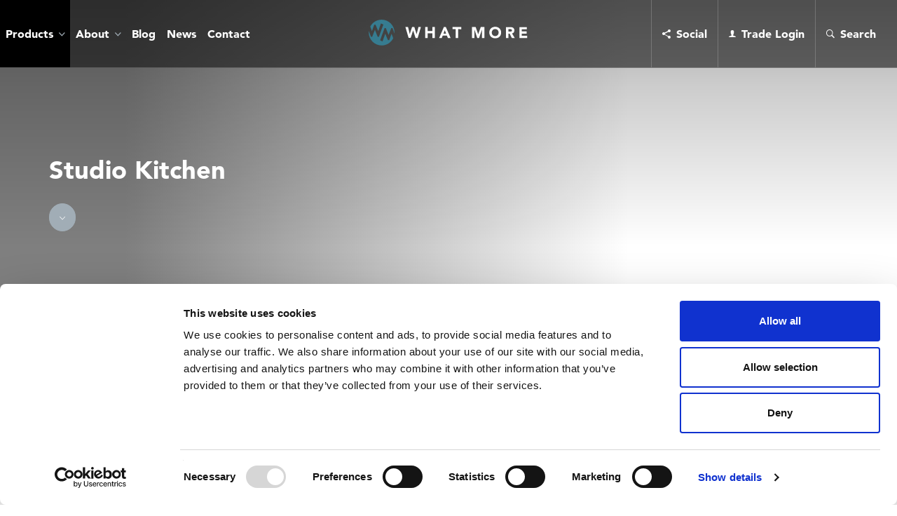

--- FILE ---
content_type: text/html; charset=UTF-8
request_url: https://www.whatmoreuk.com/range/studio-kitchen/
body_size: 24529
content:
<!DOCTYPE html>
<html lang="en-GB">
<head>
<!-- Google Tag Manager -->
<script>(function(w,d,s,l,i){w[l]=w[l]||[];w[l].push({'gtm.start':
            new Date().getTime(),event:'gtm.js'});var f=d.getElementsByTagName(s)[0],
        j=d.createElement(s),dl=l!='dataLayer'?'&l='+l:'';j.async=true;j.src=
        'https://www.googletagmanager.com/gtm.js?id='+i+dl;f.parentNode.insertBefore(j,f);
    })(window,document,'script','dataLayer','GTM-NCWXHV9');</script>
<!-- End Google Tag Manager -->

<meta charset="UTF-8">
<link rel="apple-touch-icon" sizes="180x180" href="https://www.whatmoreuk.com/favicons/apple-touch-icon.png">
<link rel="icon" type="image/png" href="https://www.whatmoreuk.com/favicons/favicon-32x32.png" sizes="32x32">
<link rel="icon" type="image/png" href="https://www.whatmoreuk.com/favicons/favicon-16x16.png" sizes="16x16">
<link rel="manifest" href="https://www.whatmoreuk.com/favicons/manifest.json">
<link rel="shortcut icon" href="https://www.whatmoreuk.com/favicons/favicon.ico">
<meta name="msapplication-config" content="favicons/browserconfig.xml">
<meta name="theme-color" content="#ffffff">
<meta name="viewport" content="width=device-width, initial-scale=1">
<link rel="profile" href="http://gmpg.org/xfn/11">

<script data-cookieconsent="ignore">
	window.dataLayer = window.dataLayer || [];
	function gtag() {
		dataLayer.push(arguments);
	}
	gtag("consent", "default", {
		ad_user_data: "denied",
		ad_personalization: "denied",
		ad_storage: "denied",
		analytics_storage: "denied",
		functionality_storage: "denied",
		personalization_storage: "denied",
		security_storage: "granted",
		wait_for_update: 500,
	});
	gtag("set", "ads_data_redaction", true);
	</script>
<script type="text/javascript"
		id="Cookiebot"
		src="https://consent.cookiebot.com/uc.js"
		data-implementation="wp"
		data-cbid="65b72424-9777-4422-9326-cad0dedf41a6"
							data-blockingmode="auto"
	></script>
<meta name='robots' content='index, follow, max-image-preview:large, max-snippet:-1, max-video-preview:-1' />
	<style>img:is([sizes="auto" i], [sizes^="auto," i]) { contain-intrinsic-size: 3000px 1500px }</style>
	<meta name="dlm-version" content="5.0.20">
	<!-- This site is optimized with the Yoast SEO plugin v24.2 - https://yoast.com/wordpress/plugins/seo/ -->
	<title>Studio Kitchen - What More UK</title>
	<link rel="canonical" href="https://www.whatmoreuk.com/range/studio-kitchen/" />
	<meta property="og:locale" content="en_GB" />
	<meta property="og:type" content="article" />
	<meta property="og:title" content="Studio Kitchen - What More UK" />
	<meta property="og:url" content="https://www.whatmoreuk.com/range/studio-kitchen/" />
	<meta property="og:site_name" content="What More UK" />
	<meta name="twitter:card" content="summary_large_image" />
	<meta name="twitter:site" content="@WhamWorld" />
	<script type="application/ld+json" class="yoast-schema-graph">{"@context":"https://schema.org","@graph":[{"@type":"CollectionPage","@id":"https://www.whatmoreuk.com/range/studio-kitchen/","url":"https://www.whatmoreuk.com/range/studio-kitchen/","name":"Studio Kitchen - What More UK","isPartOf":{"@id":"https://www.whatmoreuk.com/#website"},"primaryImageOfPage":{"@id":"https://www.whatmoreuk.com/range/studio-kitchen/#primaryimage"},"image":{"@id":"https://www.whatmoreuk.com/range/studio-kitchen/#primaryimage"},"thumbnailUrl":"https://www.whatmoreuk.com/wp-content/uploads/2024/10/28503_001.png","breadcrumb":{"@id":"https://www.whatmoreuk.com/range/studio-kitchen/#breadcrumb"},"inLanguage":"en-GB"},{"@type":"ImageObject","inLanguage":"en-GB","@id":"https://www.whatmoreuk.com/range/studio-kitchen/#primaryimage","url":"https://www.whatmoreuk.com/wp-content/uploads/2024/10/28503_001.png","contentUrl":"https://www.whatmoreuk.com/wp-content/uploads/2024/10/28503_001.png","width":2000,"height":2000},{"@type":"BreadcrumbList","@id":"https://www.whatmoreuk.com/range/studio-kitchen/#breadcrumb","itemListElement":[{"@type":"ListItem","position":1,"name":"Home","item":"https://www.whatmoreuk.com/"},{"@type":"ListItem","position":2,"name":"Studio Kitchen"}]},{"@type":"WebSite","@id":"https://www.whatmoreuk.com/#website","url":"https://www.whatmoreuk.com/","name":"What More UK","description":"","potentialAction":[{"@type":"SearchAction","target":{"@type":"EntryPoint","urlTemplate":"https://www.whatmoreuk.com/?s={search_term_string}"},"query-input":{"@type":"PropertyValueSpecification","valueRequired":true,"valueName":"search_term_string"}}],"inLanguage":"en-GB"}]}</script>
	<!-- / Yoast SEO plugin. -->


<link rel="alternate" type="application/rss+xml" title="What More UK &raquo; Feed" href="https://www.whatmoreuk.com/feed/" />
<link rel="alternate" type="application/rss+xml" title="What More UK &raquo; Comments Feed" href="https://www.whatmoreuk.com/comments/feed/" />
<link rel="alternate" type="application/rss+xml" title="What More UK &raquo; Studio Kitchen Range Feed" href="https://www.whatmoreuk.com/range/studio-kitchen/feed/" />
<script type="text/javascript">
/* <![CDATA[ */
window._wpemojiSettings = {"baseUrl":"https:\/\/s.w.org\/images\/core\/emoji\/16.0.1\/72x72\/","ext":".png","svgUrl":"https:\/\/s.w.org\/images\/core\/emoji\/16.0.1\/svg\/","svgExt":".svg","source":{"concatemoji":"https:\/\/www.whatmoreuk.com\/wp-includes\/js\/wp-emoji-release.min.js?ver=6.8.3"}};
/*! This file is auto-generated */
!function(s,n){var o,i,e;function c(e){try{var t={supportTests:e,timestamp:(new Date).valueOf()};sessionStorage.setItem(o,JSON.stringify(t))}catch(e){}}function p(e,t,n){e.clearRect(0,0,e.canvas.width,e.canvas.height),e.fillText(t,0,0);var t=new Uint32Array(e.getImageData(0,0,e.canvas.width,e.canvas.height).data),a=(e.clearRect(0,0,e.canvas.width,e.canvas.height),e.fillText(n,0,0),new Uint32Array(e.getImageData(0,0,e.canvas.width,e.canvas.height).data));return t.every(function(e,t){return e===a[t]})}function u(e,t){e.clearRect(0,0,e.canvas.width,e.canvas.height),e.fillText(t,0,0);for(var n=e.getImageData(16,16,1,1),a=0;a<n.data.length;a++)if(0!==n.data[a])return!1;return!0}function f(e,t,n,a){switch(t){case"flag":return n(e,"\ud83c\udff3\ufe0f\u200d\u26a7\ufe0f","\ud83c\udff3\ufe0f\u200b\u26a7\ufe0f")?!1:!n(e,"\ud83c\udde8\ud83c\uddf6","\ud83c\udde8\u200b\ud83c\uddf6")&&!n(e,"\ud83c\udff4\udb40\udc67\udb40\udc62\udb40\udc65\udb40\udc6e\udb40\udc67\udb40\udc7f","\ud83c\udff4\u200b\udb40\udc67\u200b\udb40\udc62\u200b\udb40\udc65\u200b\udb40\udc6e\u200b\udb40\udc67\u200b\udb40\udc7f");case"emoji":return!a(e,"\ud83e\udedf")}return!1}function g(e,t,n,a){var r="undefined"!=typeof WorkerGlobalScope&&self instanceof WorkerGlobalScope?new OffscreenCanvas(300,150):s.createElement("canvas"),o=r.getContext("2d",{willReadFrequently:!0}),i=(o.textBaseline="top",o.font="600 32px Arial",{});return e.forEach(function(e){i[e]=t(o,e,n,a)}),i}function t(e){var t=s.createElement("script");t.src=e,t.defer=!0,s.head.appendChild(t)}"undefined"!=typeof Promise&&(o="wpEmojiSettingsSupports",i=["flag","emoji"],n.supports={everything:!0,everythingExceptFlag:!0},e=new Promise(function(e){s.addEventListener("DOMContentLoaded",e,{once:!0})}),new Promise(function(t){var n=function(){try{var e=JSON.parse(sessionStorage.getItem(o));if("object"==typeof e&&"number"==typeof e.timestamp&&(new Date).valueOf()<e.timestamp+604800&&"object"==typeof e.supportTests)return e.supportTests}catch(e){}return null}();if(!n){if("undefined"!=typeof Worker&&"undefined"!=typeof OffscreenCanvas&&"undefined"!=typeof URL&&URL.createObjectURL&&"undefined"!=typeof Blob)try{var e="postMessage("+g.toString()+"("+[JSON.stringify(i),f.toString(),p.toString(),u.toString()].join(",")+"));",a=new Blob([e],{type:"text/javascript"}),r=new Worker(URL.createObjectURL(a),{name:"wpTestEmojiSupports"});return void(r.onmessage=function(e){c(n=e.data),r.terminate(),t(n)})}catch(e){}c(n=g(i,f,p,u))}t(n)}).then(function(e){for(var t in e)n.supports[t]=e[t],n.supports.everything=n.supports.everything&&n.supports[t],"flag"!==t&&(n.supports.everythingExceptFlag=n.supports.everythingExceptFlag&&n.supports[t]);n.supports.everythingExceptFlag=n.supports.everythingExceptFlag&&!n.supports.flag,n.DOMReady=!1,n.readyCallback=function(){n.DOMReady=!0}}).then(function(){return e}).then(function(){var e;n.supports.everything||(n.readyCallback(),(e=n.source||{}).concatemoji?t(e.concatemoji):e.wpemoji&&e.twemoji&&(t(e.twemoji),t(e.wpemoji)))}))}((window,document),window._wpemojiSettings);
/* ]]> */
</script>
<style id='wp-emoji-styles-inline-css' type='text/css'>

	img.wp-smiley, img.emoji {
		display: inline !important;
		border: none !important;
		box-shadow: none !important;
		height: 1em !important;
		width: 1em !important;
		margin: 0 0.07em !important;
		vertical-align: -0.1em !important;
		background: none !important;
		padding: 0 !important;
	}
</style>
<link rel='stylesheet' id='wp-block-library-css' href='https://www.whatmoreuk.com/wp-includes/css/dist/block-library/style.min.css?ver=6.8.3' type='text/css' media='all' />
<style id='classic-theme-styles-inline-css' type='text/css'>
/*! This file is auto-generated */
.wp-block-button__link{color:#fff;background-color:#32373c;border-radius:9999px;box-shadow:none;text-decoration:none;padding:calc(.667em + 2px) calc(1.333em + 2px);font-size:1.125em}.wp-block-file__button{background:#32373c;color:#fff;text-decoration:none}
</style>
<style id='global-styles-inline-css' type='text/css'>
:root{--wp--preset--aspect-ratio--square: 1;--wp--preset--aspect-ratio--4-3: 4/3;--wp--preset--aspect-ratio--3-4: 3/4;--wp--preset--aspect-ratio--3-2: 3/2;--wp--preset--aspect-ratio--2-3: 2/3;--wp--preset--aspect-ratio--16-9: 16/9;--wp--preset--aspect-ratio--9-16: 9/16;--wp--preset--color--black: #000000;--wp--preset--color--cyan-bluish-gray: #abb8c3;--wp--preset--color--white: #ffffff;--wp--preset--color--pale-pink: #f78da7;--wp--preset--color--vivid-red: #cf2e2e;--wp--preset--color--luminous-vivid-orange: #ff6900;--wp--preset--color--luminous-vivid-amber: #fcb900;--wp--preset--color--light-green-cyan: #7bdcb5;--wp--preset--color--vivid-green-cyan: #00d084;--wp--preset--color--pale-cyan-blue: #8ed1fc;--wp--preset--color--vivid-cyan-blue: #0693e3;--wp--preset--color--vivid-purple: #9b51e0;--wp--preset--gradient--vivid-cyan-blue-to-vivid-purple: linear-gradient(135deg,rgba(6,147,227,1) 0%,rgb(155,81,224) 100%);--wp--preset--gradient--light-green-cyan-to-vivid-green-cyan: linear-gradient(135deg,rgb(122,220,180) 0%,rgb(0,208,130) 100%);--wp--preset--gradient--luminous-vivid-amber-to-luminous-vivid-orange: linear-gradient(135deg,rgba(252,185,0,1) 0%,rgba(255,105,0,1) 100%);--wp--preset--gradient--luminous-vivid-orange-to-vivid-red: linear-gradient(135deg,rgba(255,105,0,1) 0%,rgb(207,46,46) 100%);--wp--preset--gradient--very-light-gray-to-cyan-bluish-gray: linear-gradient(135deg,rgb(238,238,238) 0%,rgb(169,184,195) 100%);--wp--preset--gradient--cool-to-warm-spectrum: linear-gradient(135deg,rgb(74,234,220) 0%,rgb(151,120,209) 20%,rgb(207,42,186) 40%,rgb(238,44,130) 60%,rgb(251,105,98) 80%,rgb(254,248,76) 100%);--wp--preset--gradient--blush-light-purple: linear-gradient(135deg,rgb(255,206,236) 0%,rgb(152,150,240) 100%);--wp--preset--gradient--blush-bordeaux: linear-gradient(135deg,rgb(254,205,165) 0%,rgb(254,45,45) 50%,rgb(107,0,62) 100%);--wp--preset--gradient--luminous-dusk: linear-gradient(135deg,rgb(255,203,112) 0%,rgb(199,81,192) 50%,rgb(65,88,208) 100%);--wp--preset--gradient--pale-ocean: linear-gradient(135deg,rgb(255,245,203) 0%,rgb(182,227,212) 50%,rgb(51,167,181) 100%);--wp--preset--gradient--electric-grass: linear-gradient(135deg,rgb(202,248,128) 0%,rgb(113,206,126) 100%);--wp--preset--gradient--midnight: linear-gradient(135deg,rgb(2,3,129) 0%,rgb(40,116,252) 100%);--wp--preset--font-size--small: 13px;--wp--preset--font-size--medium: 20px;--wp--preset--font-size--large: 36px;--wp--preset--font-size--x-large: 42px;--wp--preset--font-family--inter: "Inter", sans-serif;--wp--preset--font-family--cardo: Cardo;--wp--preset--spacing--20: 0.44rem;--wp--preset--spacing--30: 0.67rem;--wp--preset--spacing--40: 1rem;--wp--preset--spacing--50: 1.5rem;--wp--preset--spacing--60: 2.25rem;--wp--preset--spacing--70: 3.38rem;--wp--preset--spacing--80: 5.06rem;--wp--preset--shadow--natural: 6px 6px 9px rgba(0, 0, 0, 0.2);--wp--preset--shadow--deep: 12px 12px 50px rgba(0, 0, 0, 0.4);--wp--preset--shadow--sharp: 6px 6px 0px rgba(0, 0, 0, 0.2);--wp--preset--shadow--outlined: 6px 6px 0px -3px rgba(255, 255, 255, 1), 6px 6px rgba(0, 0, 0, 1);--wp--preset--shadow--crisp: 6px 6px 0px rgba(0, 0, 0, 1);}:where(.is-layout-flex){gap: 0.5em;}:where(.is-layout-grid){gap: 0.5em;}body .is-layout-flex{display: flex;}.is-layout-flex{flex-wrap: wrap;align-items: center;}.is-layout-flex > :is(*, div){margin: 0;}body .is-layout-grid{display: grid;}.is-layout-grid > :is(*, div){margin: 0;}:where(.wp-block-columns.is-layout-flex){gap: 2em;}:where(.wp-block-columns.is-layout-grid){gap: 2em;}:where(.wp-block-post-template.is-layout-flex){gap: 1.25em;}:where(.wp-block-post-template.is-layout-grid){gap: 1.25em;}.has-black-color{color: var(--wp--preset--color--black) !important;}.has-cyan-bluish-gray-color{color: var(--wp--preset--color--cyan-bluish-gray) !important;}.has-white-color{color: var(--wp--preset--color--white) !important;}.has-pale-pink-color{color: var(--wp--preset--color--pale-pink) !important;}.has-vivid-red-color{color: var(--wp--preset--color--vivid-red) !important;}.has-luminous-vivid-orange-color{color: var(--wp--preset--color--luminous-vivid-orange) !important;}.has-luminous-vivid-amber-color{color: var(--wp--preset--color--luminous-vivid-amber) !important;}.has-light-green-cyan-color{color: var(--wp--preset--color--light-green-cyan) !important;}.has-vivid-green-cyan-color{color: var(--wp--preset--color--vivid-green-cyan) !important;}.has-pale-cyan-blue-color{color: var(--wp--preset--color--pale-cyan-blue) !important;}.has-vivid-cyan-blue-color{color: var(--wp--preset--color--vivid-cyan-blue) !important;}.has-vivid-purple-color{color: var(--wp--preset--color--vivid-purple) !important;}.has-black-background-color{background-color: var(--wp--preset--color--black) !important;}.has-cyan-bluish-gray-background-color{background-color: var(--wp--preset--color--cyan-bluish-gray) !important;}.has-white-background-color{background-color: var(--wp--preset--color--white) !important;}.has-pale-pink-background-color{background-color: var(--wp--preset--color--pale-pink) !important;}.has-vivid-red-background-color{background-color: var(--wp--preset--color--vivid-red) !important;}.has-luminous-vivid-orange-background-color{background-color: var(--wp--preset--color--luminous-vivid-orange) !important;}.has-luminous-vivid-amber-background-color{background-color: var(--wp--preset--color--luminous-vivid-amber) !important;}.has-light-green-cyan-background-color{background-color: var(--wp--preset--color--light-green-cyan) !important;}.has-vivid-green-cyan-background-color{background-color: var(--wp--preset--color--vivid-green-cyan) !important;}.has-pale-cyan-blue-background-color{background-color: var(--wp--preset--color--pale-cyan-blue) !important;}.has-vivid-cyan-blue-background-color{background-color: var(--wp--preset--color--vivid-cyan-blue) !important;}.has-vivid-purple-background-color{background-color: var(--wp--preset--color--vivid-purple) !important;}.has-black-border-color{border-color: var(--wp--preset--color--black) !important;}.has-cyan-bluish-gray-border-color{border-color: var(--wp--preset--color--cyan-bluish-gray) !important;}.has-white-border-color{border-color: var(--wp--preset--color--white) !important;}.has-pale-pink-border-color{border-color: var(--wp--preset--color--pale-pink) !important;}.has-vivid-red-border-color{border-color: var(--wp--preset--color--vivid-red) !important;}.has-luminous-vivid-orange-border-color{border-color: var(--wp--preset--color--luminous-vivid-orange) !important;}.has-luminous-vivid-amber-border-color{border-color: var(--wp--preset--color--luminous-vivid-amber) !important;}.has-light-green-cyan-border-color{border-color: var(--wp--preset--color--light-green-cyan) !important;}.has-vivid-green-cyan-border-color{border-color: var(--wp--preset--color--vivid-green-cyan) !important;}.has-pale-cyan-blue-border-color{border-color: var(--wp--preset--color--pale-cyan-blue) !important;}.has-vivid-cyan-blue-border-color{border-color: var(--wp--preset--color--vivid-cyan-blue) !important;}.has-vivid-purple-border-color{border-color: var(--wp--preset--color--vivid-purple) !important;}.has-vivid-cyan-blue-to-vivid-purple-gradient-background{background: var(--wp--preset--gradient--vivid-cyan-blue-to-vivid-purple) !important;}.has-light-green-cyan-to-vivid-green-cyan-gradient-background{background: var(--wp--preset--gradient--light-green-cyan-to-vivid-green-cyan) !important;}.has-luminous-vivid-amber-to-luminous-vivid-orange-gradient-background{background: var(--wp--preset--gradient--luminous-vivid-amber-to-luminous-vivid-orange) !important;}.has-luminous-vivid-orange-to-vivid-red-gradient-background{background: var(--wp--preset--gradient--luminous-vivid-orange-to-vivid-red) !important;}.has-very-light-gray-to-cyan-bluish-gray-gradient-background{background: var(--wp--preset--gradient--very-light-gray-to-cyan-bluish-gray) !important;}.has-cool-to-warm-spectrum-gradient-background{background: var(--wp--preset--gradient--cool-to-warm-spectrum) !important;}.has-blush-light-purple-gradient-background{background: var(--wp--preset--gradient--blush-light-purple) !important;}.has-blush-bordeaux-gradient-background{background: var(--wp--preset--gradient--blush-bordeaux) !important;}.has-luminous-dusk-gradient-background{background: var(--wp--preset--gradient--luminous-dusk) !important;}.has-pale-ocean-gradient-background{background: var(--wp--preset--gradient--pale-ocean) !important;}.has-electric-grass-gradient-background{background: var(--wp--preset--gradient--electric-grass) !important;}.has-midnight-gradient-background{background: var(--wp--preset--gradient--midnight) !important;}.has-small-font-size{font-size: var(--wp--preset--font-size--small) !important;}.has-medium-font-size{font-size: var(--wp--preset--font-size--medium) !important;}.has-large-font-size{font-size: var(--wp--preset--font-size--large) !important;}.has-x-large-font-size{font-size: var(--wp--preset--font-size--x-large) !important;}
:where(.wp-block-post-template.is-layout-flex){gap: 1.25em;}:where(.wp-block-post-template.is-layout-grid){gap: 1.25em;}
:where(.wp-block-columns.is-layout-flex){gap: 2em;}:where(.wp-block-columns.is-layout-grid){gap: 2em;}
:root :where(.wp-block-pullquote){font-size: 1.5em;line-height: 1.6;}
</style>
<link rel='stylesheet' id='woocommerce-layout-css' href='https://www.whatmoreuk.com/wp-content/plugins/woocommerce/assets/css/woocommerce-layout.css?ver=9.5.2' type='text/css' media='all' />
<link rel='stylesheet' id='woocommerce-smallscreen-css' href='https://www.whatmoreuk.com/wp-content/plugins/woocommerce/assets/css/woocommerce-smallscreen.css?ver=9.5.2' type='text/css' media='only screen and (max-width: 768px)' />
<link rel='stylesheet' id='woocommerce-general-css' href='https://www.whatmoreuk.com/wp-content/plugins/woocommerce/assets/css/woocommerce.css?ver=9.5.2' type='text/css' media='all' />
<style id='woocommerce-inline-inline-css' type='text/css'>
.woocommerce form .form-row .required { visibility: visible; }
</style>
<link rel='stylesheet' id='search-filter-plugin-styles-css' href='https://www.whatmoreuk.com/wp-content/plugins/search-filter-pro/public/assets/css/search-filter.min.css?ver=2.5.17' type='text/css' media='all' />
<link rel='stylesheet' id='yith_wcbm_badge_style-css' href='https://www.whatmoreuk.com/wp-content/plugins/yith-woocommerce-badge-management-premium/assets/css/frontend.css?ver=2.21.0' type='text/css' media='all' />
<style id='yith_wcbm_badge_style-inline-css' type='text/css'>
.yith-wcbm-badge.yith-wcbm-badge-image.yith-wcbm-badge-193514 {
				top: -1px; right: -5px; bottom: auto; left: auto;
				opacity: 100%;
				
				margin: 0px 0px 0px 0px;
				padding: 0px 1px 2px 3px;
				 width:auto
			}.yith-wcbm-badge.yith-wcbm-badge-image.yith-wcbm-badge-193514 {
				top: -1px; right: -5px; bottom: auto; left: auto;
				opacity: 100%;
				
				margin: 0px 0px 0px 0px;
				padding: 0px 1px 2px 3px;
				 width:auto
			}.yith-wcbm-badge.yith-wcbm-badge-image.yith-wcbm-badge-200251 {
				top: 1px; right: 85px; bottom: auto; left: auto;
				opacity: 100%;
				
				margin: 0px 0px 0px 0px;
				padding: 0px 1px 2px 3px;
				 width:auto
			}.yith-wcbm-badge.yith-wcbm-badge-image.yith-wcbm-badge-200251 {
				top: 1px; right: 85px; bottom: auto; left: auto;
				opacity: 100%;
				
				margin: 0px 0px 0px 0px;
				padding: 0px 1px 2px 3px;
				 width:auto
			}.yith-wcbm-badge.yith-wcbm-badge-image.yith-wcbm-badge-37561 {
				top: 1px; right: 0px; bottom: auto; left: auto;
				opacity: 100%;
				
				margin: 0px 0px 0px 0px;
				padding: 0px 1px 2px 3px;
				 width:auto
			}.yith-wcbm-badge.yith-wcbm-badge-image.yith-wcbm-badge-37561 {
				top: 1px; right: 0px; bottom: auto; left: auto;
				opacity: 100%;
				
				margin: 0px 0px 0px 0px;
				padding: 0px 1px 2px 3px;
				 width:auto
			}.yith-wcbm-badge.yith-wcbm-badge-image.yith-wcbm-badge-55197 {
				top: 0px; right: 0px; bottom: auto; left: auto;
				opacity: 100%;
				
				margin: 0px 0px 0px 0px;
				padding: 0px 1px 2px 3px;
				 width:auto
			}.yith-wcbm-badge.yith-wcbm-badge-image.yith-wcbm-badge-55197 {
				top: 0px; right: 0px; bottom: auto; left: auto;
				opacity: 100%;
				
				margin: 0px 0px 0px 0px;
				padding: 0px 1px 2px 3px;
				 width:auto
			}.yith-wcbm-badge.yith-wcbm-badge-text.yith-wcbm-badge-23181 {
				top: 2px; right: 1px; bottom: auto; left: auto;
				opacity: 100%;
				
				margin: 0px 0px 0px 0px;
				padding: 0px 1px 2px 3px;
				background-color:#ffffff; border-radius: 25px 25px 25px 25px; width:50px; height:50px;
			}.yith-wcbm-badge.yith-wcbm-badge-text.yith-wcbm-badge-23181 {
				top: 2px; right: 1px; bottom: auto; left: auto;
				opacity: 100%;
				
				margin: 0px 0px 0px 0px;
				padding: 0px 1px 2px 3px;
				background-color:#ffffff; border-radius: 25px 25px 25px 25px; width:50px; height:50px;
			}.yith-wcbm-badge.yith-wcbm-badge-image.yith-wcbm-badge-35493 {
				top: 13px; right: 13px; bottom: auto; left: auto;
				opacity: 100%;
				
				margin: 0px 0px 0px 0px;
				padding: 0px 1px 2px 3px;
				 width:auto
			}.yith-wcbm-badge.yith-wcbm-badge-image.yith-wcbm-badge-35493 {
				top: 13px; right: 13px; bottom: auto; left: auto;
				opacity: 100%;
				
				margin: 0px 0px 0px 0px;
				padding: 0px 1px 2px 3px;
				 width:auto
			}.yith-wcbm-badge.yith-wcbm-badge-image.yith-wcbm-badge-49551 {
				top: 0px; right: 0px; bottom: auto; left: auto;
				opacity: 100%;
				
				margin: 0px 0px 0px 0px;
				padding: 0px 1px 2px 3px;
				 width:auto
			}.yith-wcbm-badge.yith-wcbm-badge-image.yith-wcbm-badge-49551 {
				top: 0px; right: 0px; bottom: auto; left: auto;
				opacity: 100%;
				
				margin: 0px 0px 0px 0px;
				padding: 0px 1px 2px 3px;
				 width:auto
			}
</style>
<link rel='stylesheet' id='yith-gfont-open-sans-css' href='https://www.whatmoreuk.com/wp-content/plugins/yith-woocommerce-badge-management-premium/assets/fonts/open-sans/style.css?ver=2.21.0' type='text/css' media='all' />
<link rel='stylesheet' id='whatmore-style-css' href='https://www.whatmoreuk.com/wp-content/themes/whatmore/style.css?ver=6.8.3' type='text/css' media='all' />
<link rel='stylesheet' id='slick-carousel-css' href='https://www.whatmoreuk.com/wp-content/plugins/woothumbs-premium/assets/frontend/css/lib/slick/slick.css?ver=1752699398' type='text/css' media='all' />
<link rel='stylesheet' id='iconic-woothumbs-css-css' href='https://www.whatmoreuk.com/wp-content/plugins/woothumbs-premium/assets/frontend/css/main.min.css?ver=1752699398' type='text/css' media='all' />
<script type="text/javascript" src="https://www.whatmoreuk.com/wp-includes/js/jquery/jquery.min.js?ver=3.7.1" id="jquery-core-js"></script>
<script type="text/javascript" src="https://www.whatmoreuk.com/wp-includes/js/jquery/jquery-migrate.min.js?ver=3.4.1" id="jquery-migrate-js"></script>
<script type="text/javascript" src="https://www.whatmoreuk.com/wp-content/plugins/woocommerce/assets/js/jquery-blockui/jquery.blockUI.min.js?ver=2.7.0-wc.9.5.2" id="jquery-blockui-js" data-wp-strategy="defer"></script>
<script type="text/javascript" id="wc-add-to-cart-js-extra">
/* <![CDATA[ */
var wc_add_to_cart_params = {"ajax_url":"\/wp-admin\/admin-ajax.php","wc_ajax_url":"\/?wc-ajax=%%endpoint%%","i18n_view_cart":"View basket","cart_url":"https:\/\/www.whatmoreuk.com\/cart\/","is_cart":"","cart_redirect_after_add":"no"};
/* ]]> */
</script>
<script type="text/javascript" src="https://www.whatmoreuk.com/wp-content/plugins/woocommerce/assets/js/frontend/add-to-cart.min.js?ver=9.5.2" id="wc-add-to-cart-js" data-wp-strategy="defer"></script>
<script type="text/javascript" src="https://www.whatmoreuk.com/wp-content/plugins/woocommerce/assets/js/js-cookie/js.cookie.min.js?ver=2.1.4-wc.9.5.2" id="js-cookie-js" defer="defer" data-wp-strategy="defer"></script>
<script type="text/javascript" id="woocommerce-js-extra">
/* <![CDATA[ */
var woocommerce_params = {"ajax_url":"\/wp-admin\/admin-ajax.php","wc_ajax_url":"\/?wc-ajax=%%endpoint%%"};
/* ]]> */
</script>
<script type="text/javascript" src="https://www.whatmoreuk.com/wp-content/plugins/woocommerce/assets/js/frontend/woocommerce.min.js?ver=9.5.2" id="woocommerce-js" defer="defer" data-wp-strategy="defer"></script>
<script type="text/javascript" src="https://www.whatmoreuk.com/wp-content/plugins/js_composer/assets/js/vendors/woocommerce-add-to-cart.js?ver=7.9" id="vc_woocommerce-add-to-cart-js-js"></script>
<script type="text/javascript" id="search-filter-plugin-build-js-extra">
/* <![CDATA[ */
var SF_LDATA = {"ajax_url":"https:\/\/www.whatmoreuk.com\/wp-admin\/admin-ajax.php","home_url":"https:\/\/www.whatmoreuk.com\/","extensions":[]};
/* ]]> */
</script>
<script type="text/javascript" src="https://www.whatmoreuk.com/wp-content/plugins/search-filter-pro/public/assets/js/search-filter-build.min.js?ver=2.5.17" id="search-filter-plugin-build-js"></script>
<script type="text/javascript" src="https://www.whatmoreuk.com/wp-content/plugins/search-filter-pro/public/assets/js/chosen.jquery.min.js?ver=2.5.17" id="search-filter-plugin-chosen-js"></script>
<script type="text/javascript" id="wc-cart-fragments-js-extra">
/* <![CDATA[ */
var wc_cart_fragments_params = {"ajax_url":"\/wp-admin\/admin-ajax.php","wc_ajax_url":"\/?wc-ajax=%%endpoint%%","cart_hash_key":"wc_cart_hash_6f1ffd32f4866ffbc61d9fe77ebb5258","fragment_name":"wc_fragments_6f1ffd32f4866ffbc61d9fe77ebb5258","request_timeout":"5000"};
/* ]]> */
</script>
<script type="text/javascript" src="https://www.whatmoreuk.com/wp-content/plugins/woocommerce/assets/js/frontend/cart-fragments.min.js?ver=9.5.2" id="wc-cart-fragments-js" defer="defer" data-wp-strategy="defer"></script>
<script></script><link rel="https://api.w.org/" href="https://www.whatmoreuk.com/wp-json/" /><link rel="EditURI" type="application/rsd+xml" title="RSD" href="https://www.whatmoreuk.com/xmlrpc.php?rsd" />
<meta name="generator" content="WordPress 6.8.3" />
<meta name="generator" content="WooCommerce 9.5.2" />
		<script type="text/javascript">
				(function(c,l,a,r,i,t,y){
					c[a]=c[a]||function(){(c[a].q=c[a].q||[]).push(arguments)};t=l.createElement(r);t.async=1;
					t.src="https://www.clarity.ms/tag/"+i+"?ref=wordpress";y=l.getElementsByTagName(r)[0];y.parentNode.insertBefore(t,y);
				})(window, document, "clarity", "script", "omjcmq15we");
		</script>
			<noscript><style>.woocommerce-product-gallery{ opacity: 1 !important; }</style></noscript>
	<meta name="generator" content="Powered by WPBakery Page Builder - drag and drop page builder for WordPress."/>
<meta name="generator" content="Powered by Slider Revolution 6.6.18 - responsive, Mobile-Friendly Slider Plugin for WordPress with comfortable drag and drop interface." />
<style>
/* Default Styles */
.iconic-woothumbs-all-images-wrap {
	float: none;
	width: 100%;
}

/* Icon Styles */
.iconic-woothumbs-icon {
	color: #ffffff;
}

/* Bullet Styles */
.iconic-woothumbs-all-images-wrap .slick-dots button,
.iconic-woothumbs-zoom-bullets .slick-dots button {
	border-color: #ffffff !important;
}

.iconic-woothumbs-all-images-wrap .slick-dots .slick-active button,
.iconic-woothumbs-zoom-bullets .slick-dots .slick-active button {
	background-color: #ffffff !important;
}

/* Thumbnails */
	.iconic-woothumbs-all-images-wrap--thumbnails-left .iconic-woothumbs-thumbnails-wrap,
	.iconic-woothumbs-all-images-wrap--thumbnails-right .iconic-woothumbs-thumbnails-wrap {
		width: 20%;
	}

	.iconic-woothumbs-all-images-wrap--thumbnails-left .iconic-woothumbs-images-wrap,
	.iconic-woothumbs-all-images-wrap--thumbnails-right .iconic-woothumbs-images-wrap {
		width: 80%;
	}
	
.iconic-woothumbs-thumbnails__image-wrapper:after {
	border-color: #ffffff;
}

.iconic-woothumbs-thumbnails__control {
	color: #ffffff;
}

.iconic-woothumbs-thumbnails__control path {
	stroke: #ffffff;
}

.iconic-woothumbs-all-images-wrap--thumbnails-left .iconic-woothumbs-thumbnails__control {
	right: 20px;
}

.iconic-woothumbs-all-images-wrap--thumbnails-right .iconic-woothumbs-thumbnails__control {
	left: 20px;
}


/* Stacked Thumbnails - Left & Right */
.iconic-woothumbs-all-images-wrap--thumbnails-left .iconic-woothumbs-thumbnails-wrap--stacked,
.iconic-woothumbs-all-images-wrap--thumbnails-right .iconic-woothumbs-thumbnails-wrap--stacked {
	margin: 0;
}

.iconic-woothumbs-thumbnails-wrap--stacked .iconic-woothumbs-thumbnails__slide {
	width: 25%;
}

/* Stacked Thumbnails - Left */
.iconic-woothumbs-all-images-wrap--thumbnails-left .iconic-woothumbs-thumbnails-wrap--stacked .iconic-woothumbs-thumbnails__slide {
	padding: 0 20px 20px 0;
}

/* Stacked Thumbnails - Right */
.iconic-woothumbs-all-images-wrap--thumbnails-right .iconic-woothumbs-thumbnails-wrap--stacked .iconic-woothumbs-thumbnails__slide {
	padding: 0 0 20px 20px;
}

/* Stacked Thumbnails - Above & Below */

.iconic-woothumbs-all-images-wrap--thumbnails-above .iconic-woothumbs-thumbnails-wrap--stacked,
.iconic-woothumbs-all-images-wrap--thumbnails-below .iconic-woothumbs-thumbnails-wrap--stacked {
	margin: 0 -10px 0 -10px;
}

/* Stacked Thumbnails - Above */
.iconic-woothumbs-all-images-wrap--thumbnails-above .iconic-woothumbs-thumbnails-wrap--stacked .iconic-woothumbs-thumbnails__slide {
	padding: 0 10px 20px 10px;
}

/* Stacked Thumbnails - Below */
.iconic-woothumbs-all-images-wrap--thumbnails-below .iconic-woothumbs-thumbnails-wrap--stacked .iconic-woothumbs-thumbnails__slide {
	padding: 20px 10px 0 10px;
}

/* Sliding Thumbnails - Left & Right, Above & Below */
.iconic-woothumbs-all-images-wrap--thumbnails-left .iconic-woothumbs-thumbnails-wrap--sliding,
.iconic-woothumbs-all-images-wrap--thumbnails-right .iconic-woothumbs-thumbnails-wrap--sliding {
	margin: 0;
}

/* Sliding Thumbnails - Left & Right */
.iconic-woothumbs-all-images-wrap--thumbnails-left .iconic-woothumbs-thumbnails-wrap--sliding .slick-list,
.iconic-woothumbs-all-images-wrap--thumbnails-right .iconic-woothumbs-thumbnails-wrap--sliding .slick-list {
	margin-bottom: -20px;
}

.iconic-woothumbs-all-images-wrap--thumbnails-left .iconic-woothumbs-thumbnails-wrap--sliding .slick-slide,
.iconic-woothumbs-all-images-wrap--thumbnails-right .iconic-woothumbs-thumbnails-wrap--sliding .slick-slide {
	margin-bottom: 20px;
}

/* Sliding Thumbnails - Left */
.iconic-woothumbs-all-images-wrap--thumbnails-left .iconic-woothumbs-thumbnails-wrap--sliding {
	padding-right: 20px;
}

/* Sliding Thumbnails - Right */
.iconic-woothumbs-all-images-wrap--thumbnails-right .iconic-woothumbs-thumbnails-wrap--sliding {
	padding-left: 20px;
}

/* Sliding Thumbnails - Above & Below */
.iconic-woothumbs-thumbnails-wrap--horizontal.iconic-woothumbs-thumbnails-wrap--sliding .iconic-woothumbs-thumbnails__slide {
	width: 25%;
}

.iconic-woothumbs-all-images-wrap--thumbnails-above .iconic-woothumbs-thumbnails-wrap--sliding .slick-list,
.iconic-woothumbs-all-images-wrap--thumbnails-below .iconic-woothumbs-thumbnails-wrap--sliding .slick-list {
	margin-right: -20px;
}

.iconic-woothumbs-all-images-wrap--thumbnails-above .iconic-woothumbs-thumbnails-wrap--sliding .slick-slide,
.iconic-woothumbs-all-images-wrap--thumbnails-below .iconic-woothumbs-thumbnails-wrap--sliding .slick-slide {
	margin-right: 20px;
}

/* Sliding Thumbnails - Above */
.iconic-woothumbs-all-images-wrap--thumbnails-above .iconic-woothumbs-thumbnails-wrap--sliding {
	margin-bottom: 20px;
}

/* Sliding Thumbnails - Below */
.iconic-woothumbs-all-images-wrap--thumbnails-below .iconic-woothumbs-thumbnails-wrap--sliding {
	margin-top: 20px;
}

/* Zoom Styles */

.zm-handlerarea {
	background: #ffffff;
	-ms-filter: "progid:DXImageTransform.Microsoft.Alpha(Opacity=80)" !important;
	filter: alpha(opacity=80) !important;
	-moz-opacity: 0.8 !important;
	-khtml-opacity: 0.8 !important;
	opacity: 0.8 !important;
}

/* Layout Styles */

/* Media Queries */

	@media screen and (max-width: 768px) {

		.iconic-woothumbs-all-images-wrap {
			float: none;
			width: 100%;
		}

		.iconic-woothumbs-hover-icons .iconic-woothumbs-icon {
			opacity: 1;
		}

			.iconic-woothumbs-all-images-wrap--thumbnails-above .iconic-woothumbs-images-wrap,
		.iconic-woothumbs-all-images-wrap--thumbnails-left .iconic-woothumbs-images-wrap,
		.iconic-woothumbs-all-images-wrap--thumbnails-right .iconic-woothumbs-images-wrap {
			width: 100%;
		}

		.iconic-woothumbs-all-images-wrap--thumbnails-left .iconic-woothumbs-thumbnails-wrap,
		.iconic-woothumbs-all-images-wrap--thumbnails-right .iconic-woothumbs-thumbnails-wrap {
			width: 100%;
		}
		
	.iconic-woothumbs-thumbnails-wrap--horizontal .iconic-woothumbs-thumbnails__slide {
		width: 33.333333333333%;
	}

		}
		.plyr {
		--plyr-control-icon-size: 18px;
		--plyr-color-main: #111111;
		--plyr-svg-fill: #ffffff;
		/* General */
		--plyr-menu-border-shadow-color: #111111;
		--plyr-range-thumb-background: #ffffff;
		--plyr-badge-text-color: #ffffff;
		--plyr-captions-text-color: #ffffff;
		--plyr-font-smoothing: true;
		/* Video */
		--plyr-video-background: #111111;
		--plyr-video-control-color: #ffffff;
		--plyr-video-control-color-hover: #ffffff;
		/* Audio */
		--plyr-audio-control-color-hover: #ffffff;
		--plyr-audio-control-background-hover: #11111180;
	}

	/* Background property with foreground colour setting and opacity */
	.plyr__control.plyr__control--overlaid[data-plyr="play"] {
		/* Final two characters add 50% opacity */
		background: #11111180 !important;
		color: #ffffff !important;
	}

	/* Background property with foreground colour setting */
	.plyr__control.plyr__control--overlaid[data-plyr="play"]:hover {
		background: #ffffff !important;
	}

	/* Color property with foreground colour setting */
	.plyr__progress [data-plyr="seek"],
	.plyr__volume [data-plyr="volume"] {
		color: #ffffff !important;
	}

	/* SVG stroke + fill properties with background colour setting */
	.plyr__control.plyr__control--overlaid[data-plyr="play"]:hover svg {
		stroke: #111111 !important;
		fill: #111111 !important;
	}

	/* SVG stroke property with foreground colour setting */
	.plyr__control[data-plyr="play"],
	.plyr__control[data-plyr="fullscreen"],
	.iconic-woothumbs-fullscreen svg path:not(:last-child),
	.iconic-woothumbs-images__arrow svg path,
	.iconic-woothumbs-zoom-prev svg path,
	.iconic-woothumbs-zoom-next svg path,
	.iconic-woothumbs-wishlist-buttons__add svg path {
		stroke: #ffffff !important;
	}

	/* SVG fill property with foreground colour setting */
	.plyr__control[data-plyr="play"],
	.plyr__control[data-plyr="settings"],
	.iconic-woothumbs-thumbnails__play-overlay svg path,
	.iconic-woothumbs-fullscreen svg path:last-child,
	.iconic-woothumbs-play svg path,
	.iconic-woothumbs-wishlist-buttons__browse svg path,
	.iconic-woothumbs-images__slide .iconic-woothumbs-loading-overlay--inner svg path,
	.pswp_item .iconic-woothumbs-loading-overlay--inner svg path {
		fill: #ffffff !important;
	}

	/* Background color property with background colour setting */
	.iconic-woothumbs-thumbnails__control:hover,
	.iconic-woothumbs-images__slide .iconic-woothumbs-loading-overlay:has(.iconic-woothumbs-responsive-media),
	.iconic-woothumbs-images__slide .iconic-woothumbs-loading-overlay--inner,
	.pswp_item .iconic-woothumbs-loading-overlay--inner {
		background-color: #111111 !important;
	}

	/* Background color property with background colour setting and opacity */
	.iconic-woothumbs-thumbnails__play-overlay,
	.iconic-woothumbs-thumbnails__control {
		/* Final two characters add 50% opacity */
		background-color: #11111180 !important;
	}

	/* Background color property with foreground colour setting */
	.iconic-woothumbs-all-images-wrap .slick-dots li button,
	.iconic-woothumbs-zoom-bullets .slick-dots li button,
	.iconic-woothumbs-zoom-bullets .slick-dots li.slick-active button,
	.plyr__menu__container .plyr__control[role="menuitemradio"]:hover::before {
		background-color: #ffffff !important;
	}

	/* Misc */
	.iconic-woothumbs-thumbnails__image-wrapper:after {
		border: 2px solid #111111;
	}

	.iconic-woothumbs-thumbnails__image-wrapper:before {
		border: 2px solid #ffffff;
	}
	</style>
<style class='wp-fonts-local' type='text/css'>
@font-face{font-family:Inter;font-style:normal;font-weight:300 900;font-display:fallback;src:url('https://www.whatmoreuk.com/wp-content/plugins/woocommerce/assets/fonts/Inter-VariableFont_slnt,wght.woff2') format('woff2');font-stretch:normal;}
@font-face{font-family:Cardo;font-style:normal;font-weight:400;font-display:fallback;src:url('https://www.whatmoreuk.com/wp-content/plugins/woocommerce/assets/fonts/cardo_normal_400.woff2') format('woff2');}
</style>
<link rel="icon" href="https://www.whatmoreuk.com/wp-content/uploads/2025/01/cropped-WM-roundal-128-x-128-teal-on-white-32x32.png" sizes="32x32" />
<link rel="icon" href="https://www.whatmoreuk.com/wp-content/uploads/2025/01/cropped-WM-roundal-128-x-128-teal-on-white-192x192.png" sizes="192x192" />
<link rel="apple-touch-icon" href="https://www.whatmoreuk.com/wp-content/uploads/2025/01/cropped-WM-roundal-128-x-128-teal-on-white-180x180.png" />
<meta name="msapplication-TileImage" content="https://www.whatmoreuk.com/wp-content/uploads/2025/01/cropped-WM-roundal-128-x-128-teal-on-white-270x270.png" />
<script>function setREVStartSize(e){
			//window.requestAnimationFrame(function() {
				window.RSIW = window.RSIW===undefined ? window.innerWidth : window.RSIW;
				window.RSIH = window.RSIH===undefined ? window.innerHeight : window.RSIH;
				try {
					var pw = document.getElementById(e.c).parentNode.offsetWidth,
						newh;
					pw = pw===0 || isNaN(pw) || (e.l=="fullwidth" || e.layout=="fullwidth") ? window.RSIW : pw;
					e.tabw = e.tabw===undefined ? 0 : parseInt(e.tabw);
					e.thumbw = e.thumbw===undefined ? 0 : parseInt(e.thumbw);
					e.tabh = e.tabh===undefined ? 0 : parseInt(e.tabh);
					e.thumbh = e.thumbh===undefined ? 0 : parseInt(e.thumbh);
					e.tabhide = e.tabhide===undefined ? 0 : parseInt(e.tabhide);
					e.thumbhide = e.thumbhide===undefined ? 0 : parseInt(e.thumbhide);
					e.mh = e.mh===undefined || e.mh=="" || e.mh==="auto" ? 0 : parseInt(e.mh,0);
					if(e.layout==="fullscreen" || e.l==="fullscreen")
						newh = Math.max(e.mh,window.RSIH);
					else{
						e.gw = Array.isArray(e.gw) ? e.gw : [e.gw];
						for (var i in e.rl) if (e.gw[i]===undefined || e.gw[i]===0) e.gw[i] = e.gw[i-1];
						e.gh = e.el===undefined || e.el==="" || (Array.isArray(e.el) && e.el.length==0)? e.gh : e.el;
						e.gh = Array.isArray(e.gh) ? e.gh : [e.gh];
						for (var i in e.rl) if (e.gh[i]===undefined || e.gh[i]===0) e.gh[i] = e.gh[i-1];
											
						var nl = new Array(e.rl.length),
							ix = 0,
							sl;
						e.tabw = e.tabhide>=pw ? 0 : e.tabw;
						e.thumbw = e.thumbhide>=pw ? 0 : e.thumbw;
						e.tabh = e.tabhide>=pw ? 0 : e.tabh;
						e.thumbh = e.thumbhide>=pw ? 0 : e.thumbh;
						for (var i in e.rl) nl[i] = e.rl[i]<window.RSIW ? 0 : e.rl[i];
						sl = nl[0];
						for (var i in nl) if (sl>nl[i] && nl[i]>0) { sl = nl[i]; ix=i;}
						var m = pw>(e.gw[ix]+e.tabw+e.thumbw) ? 1 : (pw-(e.tabw+e.thumbw)) / (e.gw[ix]);
						newh =  (e.gh[ix] * m) + (e.tabh + e.thumbh);
					}
					var el = document.getElementById(e.c);
					if (el!==null && el) el.style.height = newh+"px";
					el = document.getElementById(e.c+"_wrapper");
					if (el!==null && el) {
						el.style.height = newh+"px";
						el.style.display = "block";
					}
				} catch(e){
					console.log("Failure at Presize of Slider:" + e)
				}
			//});
		  };</script>
<noscript><style> .wpb_animate_when_almost_visible { opacity: 1; }</style></noscript>
<!-- Hotjar Tracking Code for www.whatmoreuk.com -->
<script>
(function(h,o,t,j,a,r){
	h.hj=h.hj||function(){(h.hj.q=h.hj.q||[]).push(arguments)};
	h._hjSettings={hjid:988294,hjsv:6};
	a=o.getElementsByTagName('head')[0];
	r=o.createElement('script');r.async=1;
	r.src=t+h._hjSettings.hjid+j+h._hjSettings.hjsv;
	a.appendChild(r);
})(window,document,'https://static.hotjar.com/c/hotjar-','.js?sv=');
</script>

</head>

<body class="archive tax-product_range term-studio-kitchen term-957 wp-theme-whatmore theme-whatmore woocommerce woocommerce-page woocommerce-no-js iconic-woothumbs-whatmore yith-wcbm-theme-whatmore group-blog hfeed wpb-js-composer js-comp-ver-7.9 vc_responsive">
<!-- Google Tag Manager (noscript) -->
<noscript><iframe src="https://www.googletagmanager.com/ns.html?id=GTM-NCWXHV9" height="0" width="0" style="display:none;visibility:hidden"></iframe></noscript>
<!-- End Google Tag Manager (noscript) -->

<!--[if lt IE 9]>
<div style="background: #000;text-align: center;position: fixed;top: 0px;width: 100%;color: #FFF;z-index: 9999;bottom: 0;overflow: hidden;">
  <table width="100%" height="100" style="width:100%; height:100%;">
    <tbody><tr>
      <td style="text-align: center;vertical-align: middle;">
        <img class="" alt="Wham Logo" style="width:140px;margin-bottom: 20px;" src="http://whatmoreuk.com/wp-content/themes/whatmore/resources/images/wham-logo-alt.png">
        <br>This website is not compatible with your version of Internet Explorer. <a href="http://windows.microsoft.com/en-us/internet-explorer/download-ie" target="_blank" style="color: #fff; text-decoration: underline;">Please upgrade here.</a>
      </td>
    </tr>
  </tbody></table>
</div>
<![endif]-->
<!--[if IE 9]>
<div style="background: #000;text-align: center;position: fixed;bottom: 0px;width: 100%;color: #fff;z-index: 9999;overflow: hidden;padding: 30px;">
        This website may not be compatible with your version of Internet Explorer. <a href="http://windows.microsoft.com/en-us/internet-explorer/download-ie" target="_blank" style="color: #fff; text-decoration: underline;">Please upgrade here.</a>
</div>
<![endif]-->
<div id="page" class="site">
	

    <div id="search" class="navigation-overlay search-top is-hidden">
		<form role="search" method="get" class="search-form" action="https://www.whatmoreuk.com">
				<!-- <span class="screen-reader-text">Search for:</span> -->
				<input type="search" class="search-field is-hidden" placeholder="Search for products" value="" name="s">
				<input type="submit" class="search-submit is-hidden" value="&#xf4a4;">
				<input type="hidden" name="post_type" value="product"/>
		</form>
		<a class="navigation-overlay__close">
			<i class="icon icon ion ion-close"></i>
		</a>
	</div>
	<div id="social" class="navigation-overlay social-top is-hidden">
		<div class="social-icon-links-header is-hidden">
					<div id="social-icon-links" class="social-links">
			<a class="social-icon-links__link twitter" href="https://twitter.com/whamworld" rel="nofollow" target="_blank">
				<i class="icon ion ion-logo-twitter ion-social-twitter"></i>
			</a>
			<a class="social-icon-links__link facebook" href="https://www.facebook.com/whamworld" rel="nofollow" target="_blank">
				<i class="icon ion ion-logo-facebook ion-social-facebook"></i>
			</a>
			<a class="social-icon-links__link instagram" href="https://www.instagram.com/whamworld/" rel="nofollow" target="_blank">
				<i class="icon ion ion-logo-instagram ion-social-instagram"></i>
			</a>
			<a class="social-icon-links__link youtube" href="https://www.youtube.com/channel/UCWqi9qcwevKqXB6eHKokvyw" rel="nofollow" target="_blank">
				<i class="icon ion ion-logo-youtube ion-social-youtube"></i>
			</a>
			<a class="social-icon-links__link linkedin" href="https://www.linkedin.com/company/wham-%C2%AE-a-trade-mark-of-what-more-uk-ltd-" rel="nofollow" target="_blank">
				<i class="icon ion ion-logo-linkedin ion-social-linkedin"></i>
			</a>
			<a class="social-icon-links__link pinterest" href="https://www.pinterest.co.uk/whamproducts/" rel="nofollow" target="_blank">
				<i class="icon ion ion-logo-pinterest ion-social-pinterest"></i>
			</a>
		</div>
			</div>
		<a class="navigation-overlay__close">
			<i class="icon ion ion-close"></i>
		</a>
	</div>

	<header id="masthead" class="cd-auto-hide-header site-header" role="banner">
		<div class="row">
			<div class="col-xs-3 col-sm-4 static">
				<span class="touch-menu-toggle">
					<a><i class="icon ion ion-navicon-round"></i></a>
				</span>
				<nav id="site-navigation" class="main-navigation" role="navigation">
                    <span class="mobile-nav-close">
                    	<i class="icon ion ion-close-round"></i>
                    	                    	<a href="https://www.whatmoreuk.com/account/" class="login">
							<i class="icon ion ion-md-person"></i><span>Trade Login</span>
						</a>
						                    </span>
                    <div class="search-xs visible-xs clearfix">
						<form role="search" method="get" class="search-form" action="https://www.whatmoreuk.com">
								<!-- <span class="screen-reader-text">Search for:</span> -->
								<input type="search" class="search-field is-hidden" placeholder="Search for products" value="" name="s">
								<input type="submit" class="search-submit is-hidden" value="&#xf4a4;">
								<input type="hidden" name="post_type" value="product"/>
						</form>
					</div>
					<div class="menu-main-menu-container"><ul id="primary-menu" class="menu"><li id="menu-item-23423" class="menu-item menu-item-type-custom menu-item-object-custom menu-item-has-children menu-item-23423 menu-depth-0"><a href="#">Products</a><span class="menu-expander"><i class="icon ion ion-chevron-right"></i></span>        <div id="product-navigation" class="sub-menu">
        <div class="product-categories">
        <div class="product-categories__inner">
        <h5>Category</h5>
        <ul class="categories-list">
        	<li id="menu-item-203453" class="menu-item menu-item-type-taxonomy menu-item-object-product_cat menu-item-203453 menu-depth-1 menu-item-has-children item-has-image"><a href="https://www.whatmoreuk.com/product-category/cookware-kitchenware/" data-category="cookware-kitchenware" style="background-image: url(&#039;https://www.whatmoreuk.com/wp-content/uploads/2018/10/Baking-and-cooking-icon-2.png&#039;);">Cookware &amp; Kitchenware</a><span class="menu-expander"><i class="icon ion ion-chevron-right"></i></span><div class="range-list"><ul><li><a href="https://www.whatmoreuk.com/product-category/cookware-kitchenware/betterware/">BetterWare</a></li><li><a href="https://www.whatmoreuk.com/product-category/cookware-kitchenware/baker-salt/">Baker &amp; Salt</a></li><li><a href="https://www.whatmoreuk.com/product-category/cookware-kitchenware/food-storage/">Food Storage</a></li><li><a href="https://www.whatmoreuk.com/product-category/cookware-kitchenware/food-prep/">Food Prep</a></li><li><a href="https://www.whatmoreuk.com/product-category/cookware-kitchenware/pushpan/">PushPan</a></li><li><a href="https://www.whatmoreuk.com/product-category/cookware-kitchenware/wham-bakeware/">Wham Bakeware</a></li></ul><a class="view-all" href="https://www.whatmoreuk.com/product-category/cookware-kitchenware/">View All</a></div></li>
	<li id="menu-item-203454" class="menu-item menu-item-type-taxonomy menu-item-object-product_cat menu-item-203454 menu-depth-1 menu-item-has-children item-has-image"><a href="https://www.whatmoreuk.com/product-category/kitchen-bathroom-utility/" data-category="kitchen-bathroom-utility" style="background-image: url(&#039;https://www.whatmoreuk.com/wp-content/uploads/2018/10/laundry-3.png&#039;);">Kitchen, Bathroom &amp; Utility</a><span class="menu-expander"><i class="icon ion ion-chevron-right"></i></span><div class="range-list"><ul><li><a href="https://www.whatmoreuk.com/product-category/kitchen-bathroom-utility/cleaning-utility/">Cleaning &amp; Utility</a></li><li><a href="https://www.whatmoreuk.com/product-category/kitchen-bathroom-utility/flash-cleaning/">Flash Cleaning</a></li><li><a href="https://www.whatmoreuk.com/product-category/kitchen-bathroom-utility/kitchen-accessories/">Kitchen Accessories</a></li><li><a href="https://www.whatmoreuk.com/product-category/kitchen-bathroom-utility/laundry/">Laundry</a></li><li><a href="https://www.whatmoreuk.com/product-category/kitchen-bathroom-utility/waste-recycling/">Waste &amp; Recycling</a></li></ul><a class="view-all" href="https://www.whatmoreuk.com/product-category/kitchen-bathroom-utility/">View All</a></div></li>
	<li id="menu-item-203455" class="menu-item menu-item-type-taxonomy menu-item-object-product_cat menu-item-203455 menu-depth-1 menu-item-has-children item-has-image"><a href="https://www.whatmoreuk.com/product-category/garden/" data-category="garden" style="background-image: url(&#039;https://www.whatmoreuk.com/wp-content/uploads/2018/10/gardening-icon-02-1.png&#039;);">Garden</a><span class="menu-expander"><i class="icon ion ion-chevron-right"></i></span><div class="range-list"><ul><li><a href="https://www.whatmoreuk.com/product-category/garden/betterware-outdoor-brushware/">BetterWare Outdoor Brushware</a></li><li><a href="https://www.whatmoreuk.com/product-category/garden/brushware/">Brushware</a></li><li><a href="https://www.whatmoreuk.com/product-category/garden/garden-accessories/">Garden Accessories</a></li><li><a href="https://www.whatmoreuk.com/product-category/garden/garden-planters/">Garden Planters</a></li><li><a href="https://www.whatmoreuk.com/product-category/garden/indoor-planters/">Indoor Planters</a></li><li><a href="https://www.whatmoreuk.com/product-category/garden/pet-care-garden/">Pet Care</a></li></ul><a class="view-all" href="https://www.whatmoreuk.com/product-category/garden/">View All</a></div></li>
	<li id="menu-item-203452" class="menu-item menu-item-type-taxonomy menu-item-object-product_cat menu-item-203452 menu-depth-1 menu-item-has-children item-has-image"><a href="https://www.whatmoreuk.com/product-category/storage-solutions/" data-category="storage-solutions" style="background-image: url(&#039;https://www.whatmoreuk.com/wp-content/uploads/2018/10/storage-icon-web.png&#039;);">Storage Solutions</a><span class="menu-expander"><i class="icon ion ion-chevron-right"></i></span><div class="range-list"><ul><li><a href="https://www.whatmoreuk.com/product-category/storage-solutions/organisers/">Organisers</a></li><li><a href="https://www.whatmoreuk.com/product-category/storage-solutions/boxes/">Boxes</a></li><li><a href="https://www.whatmoreuk.com/product-category/storage-solutions/diy/">DIY</a></li><li><a href="https://www.whatmoreuk.com/product-category/storage-solutions/eco/">Eco</a></li><li><a href="https://www.whatmoreuk.com/product-category/storage-solutions/flexi/">Flexi</a></li><li><a href="https://www.whatmoreuk.com/product-category/storage-solutions/studio/">Studio</a></li></ul><a class="view-all" href="https://www.whatmoreuk.com/product-category/storage-solutions/">View All</a></div></li>
        </ul>
        </div>
        </div>
        <div class="product-ranges hidden-xs hidden-sm">
            <div class="product-ranges__inner">
                <h5>Sub Categories</h5>
            </div>
        </div>
        </div>
        </li>
<li id="menu-item-15119" class="menu-item menu-item-type-custom menu-item-object-custom menu-item-has-children menu-item-15119 menu-depth-0"><a href="#">About</a><span class="menu-expander"><i class="icon ion ion-chevron-right"></i></span>
<span class="sub-menu"><ul>
	<li id="menu-item-13558" class="menu-item menu-item-type-post_type menu-item-object-page menu-item-13558 menu-depth-1"><a href="https://www.whatmoreuk.com/about/">About Us</a></li>
	<li id="menu-item-15118" class="menu-item menu-item-type-post_type menu-item-object-page menu-item-15118 menu-depth-1"><a href="https://www.whatmoreuk.com/about/videos/">Videos</a></li>
	<li id="menu-item-20553" class="menu-item menu-item-type-custom menu-item-object-custom menu-item-20553 menu-depth-1"><a href="https://www.whatmoreuk.com/about/careers/">Careers</a></li>
</span></ul>
</li>
<li id="menu-item-26071" class="menu-item menu-item-type-post_type menu-item-object-page menu-item-26071 menu-depth-0"><a href="https://www.whatmoreuk.com/blog/">Blog</a></li>
<li id="menu-item-18878" class="menu-item menu-item-type-taxonomy menu-item-object-category menu-item-18878 menu-depth-0"><a href="https://www.whatmoreuk.com/category/company-news/">News</a></li>
<li id="menu-item-13562" class="menu-item menu-item-type-post_type menu-item-object-page menu-item-13562 menu-depth-0"><a href="https://www.whatmoreuk.com/contact/">Contact</a></li>
<li id="menu-item-240319" class="menu-item menu-item-type-post_type menu-item-object-page menu-item-240319 menu-depth-0"><a href="https://www.whatmoreuk.com/brochures/">Brochures</a></li>
</ul></div>					
				</nav><!-- #site-navigation -->
			</div>

			<div class="col-xs-6 col-sm-4">
				<div class="site-branding">
						<div class="site-logo">
							<a href="https://www.whatmoreuk.com/" rel="home">
                                <svg
                                            id="Layer_1"
                                            xmlns="http://www.w3.org/2000/svg"
                                            version="1.1"
                                            viewBox="0 16 285 55"
                                            width="285"
                                            height="55"
                                            class="full"
                                    >
                                        <defs>
                                            <style>
                                                .st0 {
                                                    fill: #072438;
                                                }
                                                .st1 {
                                                    fill: #367c90;
                                                }
                                            </style>
                                        </defs>
                                        <path class="st1" d="M26.51,20.97c-8.63,0-16.11,4.88-19.87,12.01l2.92,7.99,4.09-11.34h2.16l4.77,11.36,4.73-13.5,4.21,2-7.78,21.25h-2.14l-4.8-11.98-4.77,11.98h-2.14l-3.65-9.98c-.1.88-.16,1.77-.16,2.67,0,12.4,10.06,22.46,22.45,22.46,8.84,0,16.49-5.13,20.16-12.56l-2.89-7.9-4.09,11.34h-2.16l-4.77-11.36-4.73,13.5-4.21-2,7.78-21.25h2.15l4.8,11.98,4.77-11.98h2.14l3.44,9.4c.04-.54.07-1.08.07-1.63,0-12.39-10.06-22.45-22.45-22.45"/>
                                        <polygon class="st0" points="73.57 52.81 77.17 52.81 81.39 39.62 81.44 39.62 85.63 52.82 89.38 52.82 94.97 33.76 90.71 33.76 87.5 46.3 87.44 46.3 83.5 33.75 79.59 33.75 75.59 45.97 75.54 45.97 72.51 33.74 67.93 33.74 73.57 52.81"/>
                                        <polygon class="st0" points="102.59 33.77 102.57 52.84 106.77 52.84 106.78 44.6 114.94 44.61 114.93 52.85 119.14 52.85 119.15 33.78 114.95 33.78 114.95 40.89 106.79 40.88 106.79 33.77 102.59 33.77"/>
                                        <path class="st0" d="M135.04,33.8l-8.26,19.06h4.63s1.59-4.03,1.59-4.03h7.41s1.64,4.05,1.64,4.05h4.74s-8.28-19.07-8.28-19.07h-3.47ZM138.99,45.28h-4.66s2.32-5.93,2.32-5.93l2.34,5.93Z"/>
                                        <polygon class="st0" points="150.23 33.81 150.23 37.53 155.67 37.54 155.65 52.89 159.86 52.89 159.87 37.54 165.31 37.55 165.31 33.83 150.23 33.81"/>
                                        <polygon class="st0" points="184.15 33.85 184.13 52.92 188.34 52.92 188.35 38.3 188.4 38.3 193.21 52.93 196.42 52.93 201.44 38.31 201.49 38.31 201.48 52.94 205.68 52.94 205.7 33.87 199.37 33.87 194.94 46.3 194.89 46.3 190.51 33.86 184.15 33.85"/>
                                        <g>
                                            <path class="st0" d="M224.57,33.4c-1.49,0-2.86.23-4.11.7-1.26.47-2.34,1.13-3.26,2-.92.87-1.63,1.92-2.14,3.16-.51,1.24-.77,2.62-.77,4.15,0,1.53.25,2.91.76,4.15.51,1.24,1.22,2.3,2.14,3.17.91.87,2,1.54,3.26,2.01,1.26.47,2.63.7,4.12.7h.01c1.49,0,2.86-.23,4.11-.7,1.26-.47,2.34-1.13,3.26-2,.92-.87,1.63-1.92,2.14-3.16.51-1.24.77-2.62.77-4.15,0-1.53-.25-2.91-.76-4.15-.51-1.24-1.22-2.3-2.14-3.17-.92-.87-2-1.54-3.26-2.01-1.26-.47-2.63-.7-4.12-.7h0ZM224.57,49.56h-.01c-.9,0-1.71-.15-2.44-.46-.73-.31-1.35-.73-1.87-1.28-.52-.55-.92-1.19-1.2-1.94-.28-.75-.42-1.57-.42-2.46,0-.88.14-1.7.42-2.45.28-.75.68-1.4,1.2-1.95.52-.55,1.15-.97,1.87-1.28.72-.3,1.53-.46,2.43-.46h0c.9,0,1.71.15,2.44.46.73.31,1.35.73,1.87,1.28.52.55.92,1.2,1.2,1.95.28.75.42,1.57.41,2.45,0,.9-.14,1.72-.42,2.46-.28.74-.68,1.39-1.2,1.94-.52.55-1.15.97-1.87,1.28-.73.3-1.53.46-2.43.46"/>
                                            <path class="st0" d="M243.46,33.91l-.02,19.07h4.2s0-7.62,0-7.62h2.07s3.98,7.63,3.98,7.63h5.04s-4.84-8.05-4.84-8.05c1.35-.25,2.37-.85,3.07-1.79.7-.94,1.05-2.09,1.05-3.43,0-1.11-.19-2.04-.58-2.79-.39-.75-.91-1.34-1.56-1.78-.66-.44-1.42-.76-2.29-.94-.87-.19-1.79-.28-2.76-.29h-7.38ZM250.17,41.81s-.03,0-.04,0h-2.48s0-4.34,0-4.34h2.75c.38,0,.76.03,1.16.08.39.05.74.16,1.05.31.3.15.56.37.75.66.2.29.3.67.3,1.16,0,.52-.11.93-.34,1.21-.22.29-.51.5-.85.63-.34.13-.72.21-1.14.24-.41.03-.79.04-1.15.04"/>
                                        </g>
                                        <polygon class="st0" points="266.78 33.93 266.76 53 280.2 53.01 280.2 49.13 270.97 49.12 270.97 45.25 279.24 45.25 279.24 41.38 270.97 41.37 270.98 37.81 279.73 37.82 279.73 33.94 266.78 33.93"/>
                                </svg>
							</a>
						</div>
				</div>
			</div>

			<div class="col-xs-3 col-sm-4">
				<div class="icon-navigation">
										<a class="social hidden-xs">
						<i class="icon ion ion-android-share-alt"></i><span>Social</span>
					</a>
																<a href="https://www.whatmoreuk.com/account/" class="login hidden-xs">
							<i class="icon ion ion-ios-person"></i><span>Trade Login</span>
						</a>
															<a class="search ">
						<i class="icon ion ion-ios-search-strong"></i><span>Search</span>
					</a>
                    				</div>
			</div>
		</div>

    </header><!-- #masthead -->


    <div id="content" class="site-content">

	        <div id="term-banner" style="background-image: url('');">
            <div class="container">
                <div class="vertical-table">
                    <div class="vertical-cell">

                                                    <h1 class="h2 term-banner__title"> Studio Kitchen </h1>
                                                <a href="#term-filters" class="hidden-xs btn btn-default"><i class="icon ion ion-ios-arrow-down"></i></a>
                    </div>
                </div>
            </div>
        </div>
    <nav class="woocommerce-breadcrumb" aria-label="Breadcrumb"><a href="https://www.whatmoreuk.com">Home</a><i class="ion-ios-arrow-right"></i>Ranges<i class="ion-ios-arrow-right"></i>Studio Kitchen</nav>        <div id="term-filters">
            <div class="container">
                <div class="term-filters__paginiation">
                    <div class="term-filters__paginiation__inner">
                                                        <form class="posts_count_select" method="POST">
            <div class="pull-left">Show</div>
            <div class="pull-left select-styled">
                <select name="num_display" onchange="this.form.submit();">
                                            <option value="20"  selected='selected'>6</option>
                                    </select>
            </div>
            <div class="pull-left">Of 6</div>
        </form>
                            </div>
                </div>
                <div class="term-filters__ordering hidden-xs">
                    <button type="button" class="btn btn-primary open-attribute-filters">Filter & Sort</button>                </div>
            </div>
                    <div class="attribute-filters">
            <div class="container">
                <form data-sf-form-id='20590' data-is-rtl='0' data-maintain-state='' data-results-url='https://www.whatmoreuk.com/range/studio-kitchen/' data-ajax-form-url='https://www.whatmoreuk.com/?sfid=20590&amp;sf_action=get_data&amp;sf_data=form' data-display-result-method='post_type_archive' data-use-history-api='1' data-template-loaded='0' data-taxonomy-archives='1' data-current-taxonomy-archive='product_range' data-lang-code='en' data-ajax='0' data-init-paged='1' data-auto-update='' data-auto-count='1' action='https://www.whatmoreuk.com/range/studio-kitchen/' method='post' class='searchandfilter' id='search-filter-form-20590' autocomplete='off' data-instance-count='1'><ul><li class="sf-field-post-meta-_sku" data-sf-field-name="_sfm__sku" data-sf-field-type="post_meta" data-sf-field-input-type="range-number" data-sf-meta-type="number"><h4>SKU</h4>		<div  data-start-min="0" data-start-max="100000" data-start-min-formatted="0" data-start-max-formatted="100000" data-min="0" data-max="100000" data-step="1" data-decimal-places="0" data-thousand-seperator="" data-decimal-seperator="." data-display-values-as="text" data-sf-field-name="_sfm__sku" class="sf-meta-range sf-meta-range-number">
		
					<label>
				   <input class="sf-input-range-number sf-range-min sf-input-number" min="0" max="100000" step="1" name="_sfm__sku[]" type="number" value="0" title=""></label>		<span class="sf-range-values-seperator"> - </span>		<label>
				   <input class="sf-input-range-number sf-range-max sf-input-number" min="0" max="100000" step="1" name="_sfm__sku[]" type="number" value="100000" title=""></label>					
		</div>
		</li><li class="sf-field-taxonomy-pa_colour" data-sf-field-name="_sft_pa_colour" data-sf-field-type="taxonomy" data-sf-field-input-type="checkbox" data-sf-term-rewrite=''><h4>Colour</h4>		<ul data-operator="or" class="">
					  		</ul>
		</li><li class="sf-field-taxonomy-pa_capacity-litres" data-sf-field-name="_sft_pa_capacity-litres" data-sf-field-type="taxonomy" data-sf-field-input-type="checkbox" data-sf-term-rewrite=''><h4>Capacity (litres)</h4>		<ul data-operator="or" class="">
					  		</ul>
		</li><li class="sf-field-taxonomy-pa_shape" data-sf-field-name="_sft_pa_shape" data-sf-field-type="taxonomy" data-sf-field-input-type="checkbox" data-sf-term-rewrite=''><h4>Shape</h4>		<ul data-operator="or" class="">
					  		</ul>
		</li><li class="sf-field-sort_order" data-sf-field-name="_sf_sort_order" data-sf-field-type="sort_order" data-sf-field-input-type="radio"><h4>Sort By</h4>		<ul class="">
					  <li class="sf-level-0 sf-item-0 sf-option-active" data-sf-depth="0"><input  class="sf-input-radio" type="radio" value="" name="_sf_sort_order[]" checked="checked" id="sf-input-18c3910b57d8f115fe9267be7b6e16ba"><label class="sf-label-radio" for="sf-input-18c3910b57d8f115fe9267be7b6e16ba">Default Sort Order</label></li><li class="sf-level-0 " data-sf-depth="0"><input  class="sf-input-radio" type="radio" value="title+asc" name="_sf_sort_order[]" id="sf-input-0161ebba20a715c1e31a89a2d5ff900c"><label class="sf-label-radio" for="sf-input-0161ebba20a715c1e31a89a2d5ff900c">Product A-Z</label></li><li class="sf-level-0 " data-sf-depth="0"><input  class="sf-input-radio" type="radio" value="title+desc" name="_sf_sort_order[]" id="sf-input-c003c3345285f03e7a12dd3ee8b270b6"><label class="sf-label-radio" for="sf-input-c003c3345285f03e7a12dd3ee8b270b6">Product Z-A</label></li><li class="sf-level-0 " data-sf-depth="0"><input  class="sf-input-radio" type="radio" value="_sfm__sku+desc+num" name="_sf_sort_order[]" id="sf-input-69b2351011490355079e76bb7b796b8b"><label class="sf-label-radio" for="sf-input-69b2351011490355079e76bb7b796b8b">Product Code</label></li><li class="sf-level-0 " data-sf-depth="0"><input  class="sf-input-radio" type="radio" value="id+desc" name="_sf_sort_order[]" id="sf-input-f2c96703cb43af0b52261b3b4c40890e"><label class="sf-label-radio" for="sf-input-f2c96703cb43af0b52261b3b4c40890e">Newest First</label></li>		</ul>
		</li><li class="sf-field-reset" data-sf-field-name="reset" data-sf-field-type="reset" data-sf-field-input-type="button"><input type="submit" class="search-filter-reset" name="_sf_reset" value="Clear" data-search-form-id="20590" data-sf-submit-form="always"></li><li class="sf-field-submit" data-sf-field-name="submit" data-sf-field-type="submit" data-sf-field-input-type=""><input type="submit" name="_sf_submit" value="Done"></li></ul></form>            </div>
        </div>
                </div>
    
		
		
		
			<div class="woocommerce-notices-wrapper"></div>
			<ul class="products columns-4">

																			<div class="product-row">
						<div class="container">
						<div class="row">

										
					<li class="col-sm-2 col-md-4 col-lg-3 post-233980 product type-product status-publish has-post-thumbnail product_range-studio-kitchen product_cat-kitchen-accessories product_cat-kitchen-bathroom-utility first instock shipping-taxable purchasable product-type-simple">
	        <a class="woocommerce-LoopProduct-image" href="https://www.whatmoreuk.com/product/studio-bowl-rectangular-almond-peach/">
            <div class="product_image" style="background-image: url('https://www.whatmoreuk.com/wp-content/uploads/2024/10/28503_001.png');">
                            </div>
        </a>
    <a href="https://www.whatmoreuk.com/product/studio-bowl-rectangular-almond-peach/" class="woocommerce-LoopProduct-link woocommerce-loop-product__link"><h2 class="woocommerce-loop-product__title">Studio Bowl Rectangular Almond Peach</h2>        <span class="item-sku">28503</span>
        </a></li>
					
						
																			
					<li class="col-sm-2 col-md-4 col-lg-3 post-208474 product type-product status-publish has-post-thumbnail product_range-studio-kitchen product_cat-kitchen-accessories product_cat-kitchen-bathroom-utility  instock shipping-taxable purchasable product-type-simple">
	        <a class="woocommerce-LoopProduct-image" href="https://www.whatmoreuk.com/product/studio-dish-drainer-soft-grey/">
            <div class="product_image" style="background-image: url('https://www.whatmoreuk.com/wp-content/uploads/2023/03/28526_002-307x307.png');">
                            </div>
        </a>
    <a href="https://www.whatmoreuk.com/product/studio-dish-drainer-soft-grey/" class="woocommerce-LoopProduct-link woocommerce-loop-product__link"><h2 class="woocommerce-loop-product__title">Studio Dish Drainer Warm Grey</h2>        <span class="item-sku">28526</span>
        </a></li>
					
						
																			
					<li class="col-sm-2 col-md-4 col-lg-3 post-214890 product type-product status-publish has-post-thumbnail product_range-studio-kitchen product_cat-kitchen-accessories product_cat-kitchen-bathroom-utility  instock shipping-taxable purchasable product-type-simple">
	        <a class="woocommerce-LoopProduct-image" href="https://www.whatmoreuk.com/product/studio-kitchen-slim-bin-lid-silver-midnight/">
            <div class="product_image" style="background-image: url('https://www.whatmoreuk.com/wp-content/uploads/2023/06/28550_001-1.png');">
                            </div>
        </a>
    <a href="https://www.whatmoreuk.com/product/studio-kitchen-slim-bin-lid-silver-midnight/" class="woocommerce-LoopProduct-link woocommerce-loop-product__link"><h2 class="woocommerce-loop-product__title">Studio Kitchen Slim Bin &amp; Lid Silver/Midnight</h2>        <span class="item-sku">28550</span>
        </a></li>
					
						
																			
					<li class="col-sm-2 col-md-4 col-lg-3 post-214891 product type-product status-publish has-post-thumbnail product_range-studio-kitchen product_cat-kitchen-accessories product_cat-kitchen-bathroom-utility last instock shipping-taxable purchasable product-type-simple">
	        <a class="woocommerce-LoopProduct-image" href="https://www.whatmoreuk.com/product/studio-kitchen-slim-bin-lid-midnight-silver/">
            <div class="product_image" style="background-image: url('https://www.whatmoreuk.com/wp-content/uploads/2023/06/28551_001.png');">
                            </div>
        </a>
    <a href="https://www.whatmoreuk.com/product/studio-kitchen-slim-bin-lid-midnight-silver/" class="woocommerce-LoopProduct-link woocommerce-loop-product__link"><h2 class="woocommerce-loop-product__title">Studio Kitchen Slim Bin &amp; Lid Midnight/Silver</h2>        <span class="item-sku">28551</span>
        </a></li>
					
						
											</div>
						</div>
						</div>
																				<div class="product-row">
						<div class="container">
						<div class="row">

										
					<li class="col-sm-2 col-md-4 col-lg-3 post-250834 product type-product status-publish product_range-studio-kitchen product_cat-kitchen-bathroom-utility first instock shipping-taxable purchasable product-type-simple">
	        <a class="woocommerce-LoopProduct-image" href="https://www.whatmoreuk.com/product/wham-casa-25l-slim-bin-silver-sage/">
            <div class="product_image" style="background-image: url('https://www.whatmoreuk.com/wp-content/uploads/2017/01/placeholder.png');">
                            </div>
        </a>
    <a href="https://www.whatmoreuk.com/product/wham-casa-25l-slim-bin-silver-sage/" class="woocommerce-LoopProduct-link woocommerce-loop-product__link"><h2 class="woocommerce-loop-product__title">Wham Casa 25L Slim Bin Silver Sage</h2>        <span class="item-sku">28552</span>
        </a></li>
					
						
																			
					<li class="col-sm-2 col-md-4 col-lg-3 post-250833 product type-product status-publish product_range-studio-kitchen product_cat-kitchen-bathroom-utility  instock shipping-taxable purchasable product-type-simple">
	        <a class="woocommerce-LoopProduct-image" href="https://www.whatmoreuk.com/product/wham-casa-25l-slim-bin-snow-white/">
            <div class="product_image" style="background-image: url('https://www.whatmoreuk.com/wp-content/uploads/2017/01/placeholder.png');">
                            </div>
        </a>
    <a href="https://www.whatmoreuk.com/product/wham-casa-25l-slim-bin-snow-white/" class="woocommerce-LoopProduct-link woocommerce-loop-product__link"><h2 class="woocommerce-loop-product__title">Wham Casa 25L Slim Bin Snow White</h2>        <span class="item-sku">28553</span>
        </a></li>
					
						
									
			</ul>

            <div class="archive-footer">
                        <form class="posts_count_select" method="POST">
            <div class="pull-left">Show</div>
            <div class="pull-left select-styled">
                <select name="num_display" onchange="this.form.submit();">
                                            <option value="20"  selected='selected'>6</option>
                                    </select>
            </div>
            <div class="pull-left">Of 6</div>
        </form>
                    </div>


        
	
	
    </div><!-- .site-content -->

	<footer id="colophon" class="site-footer" role="contentinfo">
		<div class="container site-info">
			<div class="row top">
				<div class="col-md-4 col-lg-6">
							<div id="social-icon-links" class="social-links">
			<a class="social-icon-links__link twitter" href="https://twitter.com/whamworld" rel="nofollow" target="_blank">
				<i class="icon ion ion-logo-twitter ion-social-twitter"></i>
			</a>
			<a class="social-icon-links__link facebook" href="https://www.facebook.com/whamworld" rel="nofollow" target="_blank">
				<i class="icon ion ion-logo-facebook ion-social-facebook"></i>
			</a>
			<a class="social-icon-links__link instagram" href="https://www.instagram.com/whamworld/" rel="nofollow" target="_blank">
				<i class="icon ion ion-logo-instagram ion-social-instagram"></i>
			</a>
			<a class="social-icon-links__link youtube" href="https://www.youtube.com/channel/UCWqi9qcwevKqXB6eHKokvyw" rel="nofollow" target="_blank">
				<i class="icon ion ion-logo-youtube ion-social-youtube"></i>
			</a>
			<a class="social-icon-links__link linkedin" href="https://www.linkedin.com/company/wham-%C2%AE-a-trade-mark-of-what-more-uk-ltd-" rel="nofollow" target="_blank">
				<i class="icon ion ion-logo-linkedin ion-social-linkedin"></i>
			</a>
			<a class="social-icon-links__link pinterest" href="https://www.pinterest.co.uk/whamproducts/" rel="nofollow" target="_blank">
				<i class="icon ion ion-logo-pinterest ion-social-pinterest"></i>
			</a>
		</div>
					</div>
				<div class="col-md-8 col-lg-6">
					<noscript class="ninja-forms-noscript-message">
	Notice: JavaScript is required for this content.</noscript>
<div id="nf-form-2-cont" class="nf-form-cont" aria-live="polite" aria-labelledby="nf-form-title-2" aria-describedby="nf-form-errors-2" role="form">

    <div class="nf-loading-spinner"></div>

</div>
        <!-- That data is being printed as a workaround to page builders reordering the order of the scripts loaded-->
        <script>var formDisplay=1;var nfForms=nfForms||[];var form=[];form.id='2';form.settings={"objectType":"Form Setting","editActive":true,"title":"Sign upto our newsletter","show_title":0,"clear_complete":1,"hide_complete":1,"default_label_pos":"right","wrapper_class":"","element_class":"","key":"","add_submit":0,"changeEmailErrorMsg":"Please enter a valid email address!","confirmFieldErrorMsg":"These fields must match!","fieldNumberNumMinError":"Number Min Error","fieldNumberNumMaxError":"Number Max Error","fieldNumberIncrementBy":"Please increment by ","formErrorsCorrectErrors":"Please correct errors before submitting this form.","validateRequiredField":"This is a required field.","honeypotHoneypotError":"Honeypot Error","fieldsMarkedRequired":"Fields marked with an <span class=\"ninja-forms-req-symbol\">*<\/span> are required","currency":"","logged_in":false,"not_logged_in_msg":"","sub_limit_msg":"","calculations":[],"formContentData":["email_1730134189913","by_signing_up_you_re_agreeing_to_our_privacy_policy_1730134505289","submit_1730193709920"],"allow_public_link":0,"embed_form":"","form_title_heading_level":"3","unique_field_error":"A form with this value has already been submitted.","changeDateErrorMsg":"Please enter a valid date!","drawerDisabled":false,"ninjaForms":"Ninja Forms","fieldTextareaRTEInsertLink":"Insert Link","fieldTextareaRTEInsertMedia":"Insert Media","fieldTextareaRTESelectAFile":"Select a file","formHoneypot":"If you are a human seeing this field, please leave it empty.","fileUploadOldCodeFileUploadInProgress":"File Upload in Progress.","fileUploadOldCodeFileUpload":"FILE UPLOAD","currencySymbol":"&#36;","thousands_sep":",","decimal_point":".","siteLocale":"en_GB","dateFormat":"m\/d\/Y","startOfWeek":"1","of":"of","previousMonth":"Previous Month","nextMonth":"Next Month","months":["January","February","March","April","May","June","July","August","September","October","November","December"],"monthsShort":["Jan","Feb","Mar","Apr","May","Jun","Jul","Aug","Sep","Oct","Nov","Dec"],"weekdays":["Sunday","Monday","Tuesday","Wednesday","Thursday","Friday","Saturday"],"weekdaysShort":["Sun","Mon","Tue","Wed","Thu","Fri","Sat"],"weekdaysMin":["Su","Mo","Tu","We","Th","Fr","Sa"],"recaptchaConsentMissing":"reCaptcha validation couldn&#039;t load.","recaptchaMissingCookie":"reCaptcha v3 validation couldn&#039;t load the cookie needed to submit the form.","recaptchaConsentEvent":"Accept reCaptcha cookies before sending the form.","currency_symbol":"","beforeForm":"","beforeFields":"","afterFields":"","afterForm":""};form.fields=[{"objectType":"Field","objectDomain":"fields","editActive":false,"order":1,"idAttribute":"id","type":"email","label":"","key":"email_1730134189913","label_pos":"right","required":1,"default":"","placeholder":"Sign up","container_class":"","element_class":"","admin_label":"","help_text":"","custom_name_attribute":"email","personally_identifiable":1,"value":"","drawerDisabled":false,"id":169,"beforeField":"","afterField":"","parentType":"email","element_templates":["email","input"],"old_classname":"","wrap_template":"wrap"},{"objectType":"Field","objectDomain":"fields","editActive":false,"order":2,"idAttribute":"id","label":"By signing up you're agreeing to our Privacy Policy","type":"checkbox","key":"by_signing_up_you_re_agreeing_to_our_privacy_policy_1730134505289","label_pos":"right","required":1,"container_class":"","element_class":"","manual_key":false,"admin_label":"","help_text":"","default_value":"unchecked","checked_value":"Checked","unchecked_value":"Unchecked","checked_calc_value":"","unchecked_calc_value":"","drawerDisabled":false,"id":172,"beforeField":"","afterField":"","value":"","parentType":"checkbox","element_templates":["checkbox","input"],"old_classname":"","wrap_template":"wrap"},{"objectType":"Field","objectDomain":"fields","editActive":false,"order":3,"idAttribute":"id","type":"submit","label":"Submit","processing_label":"Processing","container_class":"","element_class":"","key":"submit_1730193709920","id":173,"beforeField":"","afterField":"","value":"","label_pos":"right","parentType":"textbox","element_templates":["submit","button","input"],"old_classname":"","wrap_template":"wrap-no-label"}];nfForms.push(form);</script>
        				</div>
			</div>
			<div class="middle">
				<div class="row">
					<div class="col-xs-6 col-sm-3">
						<section id="nav_menu-2" class="widget widget_nav_menu"><h3 class="widget-title">About</h3><div class="menu-footer-1-container"><ul id="menu-footer-1" class="menu"><li id="menu-item-11148" class="menu-item menu-item-type-post_type menu-item-object-page menu-item-11148"><a href="https://www.whatmoreuk.com/categories-ranges/">Categories</a></li>
<li id="menu-item-15356" class="menu-item menu-item-type-post_type menu-item-object-page menu-item-15356"><a href="https://www.whatmoreuk.com/about/">About</a></li>
<li id="menu-item-1928" class="menu-item menu-item-type-post_type menu-item-object-page menu-item-1928"><a href="https://www.whatmoreuk.com/about/blog/">News</a></li>
</ul></div></section>					</div>
					<div class="col-xs-6 col-sm-3">
						<section id="nav_menu-3" class="widget widget_nav_menu"><h3 class="widget-title">Help</h3><div class="menu-footer-2-container"><ul id="menu-footer-2" class="menu"><li id="menu-item-14227" class="menu-item menu-item-type-post_type menu-item-object-page menu-item-14227"><a href="https://www.whatmoreuk.com/find-local-stockist/">Find a Local Stockist</a></li>
<li id="menu-item-14226" class="menu-item menu-item-type-post_type menu-item-object-page menu-item-14226"><a href="https://www.whatmoreuk.com/contact/">Contact</a></li>
</ul></div></section>					</div>
					<div class="hidden-xs col-sm-2">
						<section id="nav_menu-4" class="widget widget_nav_menu"><h3 class="widget-title">Links</h3><div class="menu-footer-3-container"><ul id="menu-footer-3" class="menu"><li id="menu-item-42323" class="menu-item menu-item-type-post_type menu-item-object-page menu-item-42323"><a href="https://www.whatmoreuk.com/terms-and-conditions/">Terms and Conditions</a></li>
<li id="menu-item-42331" class="menu-item menu-item-type-post_type menu-item-object-page menu-item-42331"><a href="https://www.whatmoreuk.com/privacy-policy/">Privacy Policy</a></li>
<li id="menu-item-21175" class="menu-item menu-item-type-post_type menu-item-object-page menu-item-21175"><a href="https://www.whatmoreuk.com/modern-slavery-human-trafficking-statement/">Modern Slavery &#038; Human Trafficking Statement</a></li>
</ul></div></section>					</div>
					<div class="hidden-xs col-sm-4">
						<section id="text-2" class="widget widget_text">			<div class="textwidget"><div class="footer-logos">
<img src="https://www.whatmoreuk.com/wp-content/uploads/2017/01/wham-made-in-britain-footer.png" style="float:right;">
</div></div>
		</section>					</div>
				</div>
			</div>
			<div class="row bottom">

				<div class="col-sm-push-4 col-sm-4">
					<div class="site-branding">
						<div class="site-logo">
							<a href="https://www.whatmoreuk.com/" rel="home">
								<img class="img-responsive" alt="Wham Logo" src="https://www.whatmoreuk.com//wp-content/themes/whatmore/resources/images/wham-logo-alt.png">
							</a>
						</div>
					</div>
				</div>

				<div class="col-sm-pull-4 col-sm-4">
					<div class="copyright">
						&copy; 2025 What More UK					</div>
				</div>
				
				<div class="col-sm-4">
					<div class="credit">
						Site by <a href="http://www.red-fern.co.uk" rel="nofollow">Red-Fern Media</a>
					</div>
				</div>
			</div>

		</div><!-- .site-info -->
	</footer><!-- #colophon -->
</div><!-- #page -->


		<script>
			window.RS_MODULES = window.RS_MODULES || {};
			window.RS_MODULES.modules = window.RS_MODULES.modules || {};
			window.RS_MODULES.waiting = window.RS_MODULES.waiting || [];
			window.RS_MODULES.defered = true;
			window.RS_MODULES.moduleWaiting = window.RS_MODULES.moduleWaiting || {};
			window.RS_MODULES.type = 'compiled';
		</script>
		<script type="speculationrules">
{"prefetch":[{"source":"document","where":{"and":[{"href_matches":"\/*"},{"not":{"href_matches":["\/wp-*.php","\/wp-admin\/*","\/wp-content\/uploads\/*","\/wp-content\/*","\/wp-content\/plugins\/*","\/wp-content\/themes\/whatmore\/*","\/*\\?(.+)"]}},{"not":{"selector_matches":"a[rel~=\"nofollow\"]"}},{"not":{"selector_matches":".no-prefetch, .no-prefetch a"}}]},"eagerness":"conservative"}]}
</script>
<script type="application/ld+json">{"@context":"https:\/\/schema.org\/","@type":"BreadcrumbList","itemListElement":[{"@type":"ListItem","position":1,"item":{"name":"Home","@id":"https:\/\/www.whatmoreuk.com"}},{"@type":"ListItem","position":2,"item":{"name":"Ranges","@id":"https:\/\/www.whatmoreuk.com\/range\/studio-kitchen\/"}},{"@type":"ListItem","position":3,"item":{"name":"Studio Kitchen","@id":"https:\/\/www.whatmoreuk.com\/range\/studio-kitchen\/"}}]}</script>	<script type='text/javascript'>
		(function () {
			var c = document.body.className;
			c = c.replace(/woocommerce-no-js/, 'woocommerce-js');
			document.body.className = c;
		})();
	</script>
	<link rel='stylesheet' id='wc-blocks-style-css' href='https://www.whatmoreuk.com/wp-content/plugins/woocommerce/assets/client/blocks/wc-blocks.css?ver=wc-9.5.2' type='text/css' media='all' />
<link rel='stylesheet' id='dashicons-css' href='https://www.whatmoreuk.com/wp-includes/css/dashicons.min.css?ver=6.8.3' type='text/css' media='all' />
<style id='dashicons-inline-css' type='text/css'>
[data-font="Dashicons"]:before {font-family: 'Dashicons' !important;content: attr(data-icon) !important;speak: none !important;font-weight: normal !important;font-variant: normal !important;text-transform: none !important;line-height: 1 !important;font-style: normal !important;-webkit-font-smoothing: antialiased !important;-moz-osx-font-smoothing: grayscale !important;}
</style>
<link rel='stylesheet' id='nf-display-css' href='https://www.whatmoreuk.com/wp-content/plugins/ninja-forms/assets/css/display-structure.css?ver=6.8.3' type='text/css' media='all' />
<link rel='stylesheet' id='rs-plugin-settings-css' href='https://www.whatmoreuk.com/wp-content/plugins/revslider/public/assets/css/rs6.css?ver=6.6.18' type='text/css' media='all' />
<style id='rs-plugin-settings-inline-css' type='text/css'>
#rs-demo-id {}
</style>
<script type="text/javascript" src="https://www.whatmoreuk.com/wp-content/plugins/revslider/public/assets/js/rbtools.min.js?ver=6.6.18" defer async id="tp-tools-js"></script>
<script type="text/javascript" src="https://www.whatmoreuk.com/wp-content/plugins/revslider/public/assets/js/rs6.min.js?ver=6.6.18" defer async id="revmin-js"></script>
<script type="text/javascript" id="dlm-xhr-js-extra">
/* <![CDATA[ */
var dlmXHRtranslations = {"error":"An error occurred while trying to download the file. Please try again.","not_found":"Download does not exist.","no_file_path":"No file path defined.","no_file_paths":"No file paths defined.","filetype":"Download is not allowed for this file type.","file_access_denied":"Access denied to this file.","access_denied":"Access denied. You do not have permission to download this file.","security_error":"Something is wrong with the file path.","file_not_found":"File not found."};
/* ]]> */
</script>
<script type="text/javascript" id="dlm-xhr-js-before">
/* <![CDATA[ */
const dlmXHR = {"xhr_links":{"class":["download-link","download-button"]},"prevent_duplicates":true,"ajaxUrl":"https:\/\/www.whatmoreuk.com\/wp-admin\/admin-ajax.php"}; dlmXHRinstance = {}; const dlmXHRGlobalLinks = "https://www.whatmoreuk.com/download/"; const dlmNonXHRGlobalLinks = []; dlmXHRgif = "https://www.whatmoreuk.com/wp-includes/images/spinner.gif"; const dlmXHRProgress = "1"
/* ]]> */
</script>
<script type="text/javascript" src="https://www.whatmoreuk.com/wp-content/plugins/download-monitor/assets/js/dlm-xhr.min.js?ver=5.0.20" id="dlm-xhr-js"></script>
<script type="text/javascript" src="https://www.whatmoreuk.com/wp-includes/js/jquery/ui/core.min.js?ver=1.13.3" id="jquery-ui-core-js"></script>
<script type="text/javascript" src="https://www.whatmoreuk.com/wp-includes/js/jquery/ui/datepicker.min.js?ver=1.13.3" id="jquery-ui-datepicker-js"></script>
<script type="text/javascript" id="jquery-ui-datepicker-js-after">
/* <![CDATA[ */
jQuery(function(jQuery){jQuery.datepicker.setDefaults({"closeText":"Close","currentText":"Today","monthNames":["January","February","March","April","May","June","July","August","September","October","November","December"],"monthNamesShort":["Jan","Feb","Mar","Apr","May","Jun","Jul","Aug","Sep","Oct","Nov","Dec"],"nextText":"Next","prevText":"Previous","dayNames":["Sunday","Monday","Tuesday","Wednesday","Thursday","Friday","Saturday"],"dayNamesShort":["Sun","Mon","Tue","Wed","Thu","Fri","Sat"],"dayNamesMin":["S","M","T","W","T","F","S"],"dateFormat":"dS MM yy","firstDay":1,"isRTL":false});});
/* ]]> */
</script>
<script type="text/javascript" src="https://www.whatmoreuk.com/wp-content/plugins/woocommerce/assets/js/sourcebuster/sourcebuster.min.js?ver=9.5.2" id="sourcebuster-js-js"></script>
<script type="text/javascript" id="wc-order-attribution-js-extra">
/* <![CDATA[ */
var wc_order_attribution = {"params":{"lifetime":1.0e-5,"session":30,"base64":false,"ajaxurl":"https:\/\/www.whatmoreuk.com\/wp-admin\/admin-ajax.php","prefix":"wc_order_attribution_","allowTracking":true},"fields":{"source_type":"current.typ","referrer":"current_add.rf","utm_campaign":"current.cmp","utm_source":"current.src","utm_medium":"current.mdm","utm_content":"current.cnt","utm_id":"current.id","utm_term":"current.trm","utm_source_platform":"current.plt","utm_creative_format":"current.fmt","utm_marketing_tactic":"current.tct","session_entry":"current_add.ep","session_start_time":"current_add.fd","session_pages":"session.pgs","session_count":"udata.vst","user_agent":"udata.uag"}};
/* ]]> */
</script>
<script type="text/javascript" src="https://www.whatmoreuk.com/wp-content/plugins/woocommerce/assets/js/frontend/order-attribution.min.js?ver=9.5.2" id="wc-order-attribution-js"></script>
<script type="text/javascript" id="whatmore-js-js-extra">
/* <![CDATA[ */
var wm = {"ajaxurl":"https:\/\/www.whatmoreuk.com\/wp-admin\/admin-ajax.php"};
/* ]]> */
</script>
<script type="text/javascript" src="https://www.whatmoreuk.com/wp-content/themes/whatmore/js/main.js?ver=6.8.3" id="whatmore-js-js"></script>
<script type="text/javascript" src="https://www.whatmoreuk.com/wp-includes/js/underscore.min.js?ver=1.13.7" id="underscore-js"></script>
<script type="text/javascript" id="wp-util-js-extra">
/* <![CDATA[ */
var _wpUtilSettings = {"ajax":{"url":"\/wp-admin\/admin-ajax.php"}};
/* ]]> */
</script>
<script type="text/javascript" src="https://www.whatmoreuk.com/wp-includes/js/wp-util.min.js?ver=6.8.3" id="wp-util-js"></script>
<script type="text/javascript" src="https://www.whatmoreuk.com/wp-content/plugins/woothumbs-premium/assets/frontend/js/lib/photoswipe/photoswipe-lightbox.min.js?ver=1752699398" id="woothumbs-photoswipe-lightbox-js"></script>
<script type="text/javascript" src="https://www.whatmoreuk.com/wp-content/plugins/woothumbs-premium/assets/frontend/js/lib/photoswipe/photoswipe-core.min.js?ver=1752699398" id="woothumbs-photoswipe-core-js"></script>
<script type="text/javascript" src="https://www.whatmoreuk.com/wp-content/plugins/woothumbs-premium/assets/frontend/js/lib/slick/slick.min.js?ver=1752699398" id="slick-carousel-js"></script>
<script type="text/javascript" src="https://www.whatmoreuk.com/wp-includes/js/dist/hooks.min.js?ver=4d63a3d491d11ffd8ac6" id="wp-hooks-js"></script>
<script type="text/javascript" id="iconic-woothumbs-script-js-extra">
/* <![CDATA[ */
var iconic_woothumbs_vars = {"ajaxurl":"\/wp-admin\/admin-ajax.php","plyr_sprite_url":"https:\/\/www.whatmoreuk.com\/wp-content\/plugins\/woothumbs-premium\/assets\/img\/plyr.svg","nonce":"8673407066","loading_icon":"https:\/\/www.whatmoreuk.com\/wp-content\/plugins\/woothumbs-premium\/assets\/frontend\/img\/loading.gif","slug":"iconic-woothumbs","settings":{"display_general_layout":"slider","display_general_stacked_layout":"one","display_general_width":"100","display_general_position":"none","variations_settings_maintain_gallery":"0","display_general_gallery_colour_primary":"#ffffff","display_general_gallery_colour_secondary":"#111111","display_general_icons_hover":"1","display_general_icons_tooltips":"0","display_images_single_image_width":555,"display_images_single_image_crop":"<input id=\"display_images_single_image_crop_width\" name=\"iconic_woothumbs_settings[display_images_single_image_crop_width]\" type=\"number\" style=\"width: 50px;\" value=\"100\"> : <input id=\"display_images_single_image_crop_height\" name=\"iconic_woothumbs_settings[display_images_single_image_crop_height]\" type=\"number\" style=\"width: 50px;\" value=\"\">","display_images_gallery_thumbnail_image_width":345,"display_images_gallery_thumbnail_image_crop":"<input id=\"display_images_gallery_thumbnail_image_crop_width\" name=\"iconic_woothumbs_settings[display_images_gallery_thumbnail_image_crop_width]\" type=\"number\" style=\"width: 50px;\" value=\"100\"> : <input id=\"display_images_gallery_thumbnail_image_crop_height\" name=\"iconic_woothumbs_settings[display_images_gallery_thumbnail_image_crop_height]\" type=\"number\" style=\"width: 50px;\" value=\"\">","display_images_large_image_size":"full","images_general_spacing":20,"media_general_controls":"1","media_general_controls_list":["play-large","play","progress","mute","volume","settings","fullscreen"],"media_general_loop":"1","media_general_autoplay":"0","media_general_poster":"0","media_mp4_lazyload":"0","carousel_general_mode":"horizontal","carousel_general_transition_speed":"250","carousel_general_autoplay":"0","carousel_general_duration":"5000","carousel_general_infinite_loop":"1","carousel_general_main_slider_swipe_threshold":"5","variations_settings_maintain_slide_index":"0","navigation_general_controls":"1","navigation_thumbnails_enable":"1","navigation_thumbnails_type":"sliding","navigation_thumbnails_controls":"1","navigation_thumbnails_position":"below","navigation_thumbnails_change_on_thumb_hover":"1","navigation_thumbnails_width":"20","navigation_thumbnails_count":"4","navigation_thumbnails_transition_speed":"250","navigation_thumbnails_spacing":"20","navigation_bullets_enable":"0","zoom_general_enable":"0","zoom_general_zoom_type":"inner","zoom_outside_follow_zoom_lens_width":"200","zoom_outside_follow_zoom_lens_height":"200","zoom_outside_zoom_zoom_position":"right","zoom_outside_zoom_lens_colour":"#ffffff","zoom_outside_zoom_lens_opacity":"0.8","zoom_follow_zoom_zoom_shape":"circular","fullscreen_general_enable":"1","fullscreen_general_click_anywhere":"0","fullscreen_general_image_title":"1","fullscreen_general_theme":"dark","mobile_general_breakpoint_enable":"1","mobile_general_breakpoint":768,"mobile_general_width":100,"mobile_general_position":"none","mobile_general_thumbnails_below":"1","mobile_general_thumbnails_count":3,"performance_cache_enable":"1"},"text":{"fullscreen":"Fullscreen","video":"Play Product Video"},"is_rtl":"","dedupe_images":"1","tpl":[],"icon_loading":"\"<svg class=\\\"\\\" aria-hidden=\\\"true\\\" version=\\\"1.1\\\" id=\\\"loader-1\\\" xmlns=\\\"http:\\\/\\\/www.w3.org\\\/2000\\\/svg\\\" xmlns:xlink=\\\"http:\\\/\\\/www.w3.org\\\/1999\\\/xlink\\\" x=\\\"0px\\\" y=\\\"0px\\\" width=\\\"40px\\\" height=\\\"40px\\\" viewBox=\\\"0 0 50 50\\\" style=\\\"enable-background:new 0 0 50 50;\\\" xml:space=\\\"preserve\\\"><path d=\\\"M43.935,25.145c0-10.318-8.364-18.683-18.683-18.683c-10.318,0-18.683,8.365-18.683,18.683h4.068c0-8.071,6.543-14.615,14.615-14.615c8.072,0,14.615,6.543,14.615,14.615H43.935z\\\"><animateTransform attributeType=\\\"xml\\\" attributeName=\\\"transform\\\" type=\\\"rotate\\\" from=\\\"0 25 25\\\" to=\\\"360 25 25\\\" dur=\\\"0.6s\\\" repeatCount=\\\"indefinite\\\" \\\/><\\\/path><\\\/svg>\"","icon_pswp_loading":"\"<svg class=\\\"\\\" aria-hidden=\\\"true\\\" version=\\\"1.1\\\" id=\\\"loader-1\\\" xmlns=\\\"http:\\\/\\\/www.w3.org\\\/2000\\\/svg\\\" xmlns:xlink=\\\"http:\\\/\\\/www.w3.org\\\/1999\\\/xlink\\\" x=\\\"0px\\\" y=\\\"0px\\\" width=\\\"40px\\\" height=\\\"40px\\\" viewBox=\\\"0 0 50 50\\\" style=\\\"enable-background:new 0 0 50 50;\\\" xml:space=\\\"preserve\\\"><path d=\\\"M43.935,25.145c0-10.318-8.364-18.683-18.683-18.683c-10.318,0-18.683,8.365-18.683,18.683h4.068c0-8.071,6.543-14.615,14.615-14.615c8.072,0,14.615,6.543,14.615,14.615H43.935z\\\"><animateTransform attributeType=\\\"xml\\\" attributeName=\\\"transform\\\" type=\\\"rotate\\\" from=\\\"0 25 25\\\" to=\\\"360 25 25\\\" dur=\\\"0.6s\\\" repeatCount=\\\"indefinite\\\" \\\/><\\\/path><\\\/svg>\"","icon_video":"\"<svg class=\\\"\\\" aria-hidden=\\\"true\\\" width=\\\"16\\\" height=\\\"16\\\" viewBox=\\\"0 0 16 16\\\" fill=\\\"none\\\" xmlns=\\\"http:\\\/\\\/www.w3.org\\\/2000\\\/svg\\\"><path d=\\\"M16 4L12 6.4V4C12 3.46957 11.7893 2.96086 11.4142 2.58579C11.0391 2.21071 10.5304 2 10 2H2C1.46957 2 0.960859 2.21071 0.585786 2.58579C0.210714 2.96086 0 3.46957 0 4L0 12C0 12.5304 0.210714 13.0391 0.585786 13.4142C0.960859 13.7893 1.46957 14 2 14H10C10.5304 14 11.0391 13.7893 11.4142 13.4142C11.7893 13.0391 12 12.5304 12 12V9.6L16 12V4ZM2 12V4H10V12H2Z\\\"><\\\/svg>\"","icon_pswp_video":"\"<svg class=\\\"\\\" aria-hidden=\\\"true\\\" width=\\\"16\\\" height=\\\"16\\\" viewBox=\\\"0 0 16 16\\\" fill=\\\"none\\\" xmlns=\\\"http:\\\/\\\/www.w3.org\\\/2000\\\/svg\\\"><path d=\\\"M16 4L12 6.4V4C12 3.46957 11.7893 2.96086 11.4142 2.58579C11.0391 2.21071 10.5304 2 10 2H2C1.46957 2 0.960859 2.21071 0.585786 2.58579C0.210714 2.96086 0 3.46957 0 4L0 12C0 12.5304 0.210714 13.0391 0.585786 13.4142C0.960859 13.7893 1.46957 14 2 14H10C10.5304 14 11.0391 13.7893 11.4142 13.4142C11.7893 13.0391 12 12.5304 12 12V9.6L16 12V4ZM2 12V4H10V12H2Z\\\"><\\\/svg>\"","icon_fullscreen":"\"<svg class=\\\"\\\" aria-hidden=\\\"true\\\" width=\\\"18\\\" height=\\\"16\\\" viewBox=\\\"0 0 18 16\\\" fill=\\\"none\\\" xmlns=\\\"http:\\\/\\\/www.w3.org\\\/2000\\\/svg\\\"><path d=\\\"M13 1H15C15.5304 1 16.0391 1.21071 16.4142 1.58579C16.7893 1.96086 17 2.46957 17 3V5\\\" stroke-width=\\\"2\\\" stroke-linecap=\\\"round\\\" stroke-linejoin=\\\"round\\\"\\\/><path d=\\\"M13 15H15C15.5304 15 16.0391 14.7893 16.4142 14.4142C16.7893 14.0391 17 13.5304 17 13V11\\\" stroke-width=\\\"2\\\" stroke-linecap=\\\"round\\\" stroke-linejoin=\\\"round\\\"\\\/><path d=\\\"M5 1H3C2.46957 1 1.96086 1.21071 1.58579 1.58579C1.21071 1.96086 1 2.46957 1 3V5\\\" stroke-width=\\\"2\\\" stroke-linecap=\\\"round\\\" stroke-linejoin=\\\"round\\\"\\\/><path d=\\\"M5 15H3C2.46957 15 1.96086 14.7893 1.58579 14.4142C1.21071 14.0391 1 13.5304 1 13V11\\\" stroke-width=\\\"2\\\" stroke-linecap=\\\"round\\\" stroke-linejoin=\\\"round\\\"\\\/><path d=\\\"M10 5H8C6.89543 5 6 5.89543 6 7V9C6 10.1046 6.89543 11 8 11H10C11.1046 11 12 10.1046 12 9V7C12 5.89543 11.1046 5 10 5Z\\\"\\\/><\\\/svg>\"","icon_pswp_fullscreen":"\"<svg class=\\\"\\\" aria-hidden=\\\"true\\\" width=\\\"18\\\" height=\\\"16\\\" viewBox=\\\"0 0 18 16\\\" fill=\\\"none\\\" xmlns=\\\"http:\\\/\\\/www.w3.org\\\/2000\\\/svg\\\"><path d=\\\"M13 1H15C15.5304 1 16.0391 1.21071 16.4142 1.58579C16.7893 1.96086 17 2.46957 17 3V5\\\" stroke-width=\\\"2\\\" stroke-linecap=\\\"round\\\" stroke-linejoin=\\\"round\\\"\\\/><path d=\\\"M13 15H15C15.5304 15 16.0391 14.7893 16.4142 14.4142C16.7893 14.0391 17 13.5304 17 13V11\\\" stroke-width=\\\"2\\\" stroke-linecap=\\\"round\\\" stroke-linejoin=\\\"round\\\"\\\/><path d=\\\"M5 1H3C2.46957 1 1.96086 1.21071 1.58579 1.58579C1.21071 1.96086 1 2.46957 1 3V5\\\" stroke-width=\\\"2\\\" stroke-linecap=\\\"round\\\" stroke-linejoin=\\\"round\\\"\\\/><path d=\\\"M5 15H3C2.46957 15 1.96086 14.7893 1.58579 14.4142C1.21071 14.0391 1 13.5304 1 13V11\\\" stroke-width=\\\"2\\\" stroke-linecap=\\\"round\\\" stroke-linejoin=\\\"round\\\"\\\/><path d=\\\"M10 5H8C6.89543 5 6 5.89543 6 7V9C6 10.1046 6.89543 11 8 11H10C11.1046 11 12 10.1046 12 9V7C12 5.89543 11.1046 5 10 5Z\\\"\\\/><\\\/svg>\"","icon_arrow_left":"\"<svg class=\\\"\\\" aria-hidden=\\\"true\\\" width=\\\"9\\\" height=\\\"16\\\" viewBox=\\\"0 0 9 16\\\" fill=\\\"none\\\" xmlns=\\\"http:\\\/\\\/www.w3.org\\\/2000\\\/svg\\\"><path d=\\\"M8 1L1 8L8 15\\\" stroke-width=\\\"2\\\" stroke-linecap=\\\"round\\\" stroke-linejoin=\\\"round\\\"\\\/><\\\/svg>\"","icon_pswp_arrow_left":"\"<svg class=\\\"pswp__icn\\\" aria-hidden=\\\"true\\\" width=\\\"9\\\" height=\\\"16\\\" viewBox=\\\"0 0 9 16\\\" fill=\\\"none\\\" xmlns=\\\"http:\\\/\\\/www.w3.org\\\/2000\\\/svg\\\"><path d=\\\"M8 1L1 8L8 15\\\" stroke-width=\\\"2\\\" stroke-linecap=\\\"round\\\" stroke-linejoin=\\\"round\\\"\\\/><\\\/svg>\"","icon_arrow_right":"\"<svg class=\\\"\\\" aria-hidden=\\\"true\\\" width=\\\"9\\\" height=\\\"16\\\" viewBox=\\\"0 0 9 16\\\" fill=\\\"none\\\" xmlns=\\\"http:\\\/\\\/www.w3.org\\\/2000\\\/svg\\\"><path d=\\\"M1 1L8 8L1 15\\\" stroke-width=\\\"2\\\" stroke-linecap=\\\"round\\\" stroke-linejoin=\\\"round\\\"\\\/><\\\/svg>\"","icon_pswp_arrow_right":"\"<svg class=\\\"pswp__icn\\\" aria-hidden=\\\"true\\\" width=\\\"9\\\" height=\\\"16\\\" viewBox=\\\"0 0 9 16\\\" fill=\\\"none\\\" xmlns=\\\"http:\\\/\\\/www.w3.org\\\/2000\\\/svg\\\"><path d=\\\"M1 1L8 8L1 15\\\" stroke-width=\\\"2\\\" stroke-linecap=\\\"round\\\" stroke-linejoin=\\\"round\\\"\\\/><\\\/svg>\"","icon_arrow_up":"\"<svg class=\\\"\\\" aria-hidden=\\\"true\\\" width=\\\"10\\\" height=\\\"6\\\" viewBox=\\\"0 0 10 6\\\" fill=\\\"none\\\" xmlns=\\\"http:\\\/\\\/www.w3.org\\\/2000\\\/svg\\\"><path d=\\\"M9.00061 4.99998L5.00061 0.999985L1.00061 4.99998\\\" stroke-opacity=\\\"0.8\\\" stroke-width=\\\"2\\\" stroke-linecap=\\\"round\\\" stroke-linejoin=\\\"round\\\"\\\/><\\\/svg>\"","icon_pswp_arrow_up":"\"<svg class=\\\"\\\" aria-hidden=\\\"true\\\" width=\\\"10\\\" height=\\\"6\\\" viewBox=\\\"0 0 10 6\\\" fill=\\\"none\\\" xmlns=\\\"http:\\\/\\\/www.w3.org\\\/2000\\\/svg\\\"><path d=\\\"M9.00061 4.99998L5.00061 0.999985L1.00061 4.99998\\\" stroke-opacity=\\\"0.8\\\" stroke-width=\\\"2\\\" stroke-linecap=\\\"round\\\" stroke-linejoin=\\\"round\\\"\\\/><\\\/svg>\"","icon_arrow_down":"\"<svg class=\\\"\\\" aria-hidden=\\\"true\\\" width=\\\"10\\\" height=\\\"6\\\" viewBox=\\\"0 0 10 6\\\" fill=\\\"none\\\" xmlns=\\\"http:\\\/\\\/www.w3.org\\\/2000\\\/svg\\\"><path d=\\\"M1.00012 1.00002L5.00012 5.00002L9.00012 1.00002\\\" stroke-opacity=\\\"0.8\\\" stroke-width=\\\"2\\\" stroke-linecap=\\\"round\\\" stroke-linejoin=\\\"round\\\"\\\/><\\\/svg>\"","icon_pswp_arrow_down":"\"<svg class=\\\"\\\" aria-hidden=\\\"true\\\" width=\\\"10\\\" height=\\\"6\\\" viewBox=\\\"0 0 10 6\\\" fill=\\\"none\\\" xmlns=\\\"http:\\\/\\\/www.w3.org\\\/2000\\\/svg\\\"><path d=\\\"M1.00012 1.00002L5.00012 5.00002L9.00012 1.00002\\\" stroke-opacity=\\\"0.8\\\" stroke-width=\\\"2\\\" stroke-linecap=\\\"round\\\" stroke-linejoin=\\\"round\\\"\\\/><\\\/svg>\"","icon_zoom":"\"<svg class=\\\"\\\" aria-hidden=\\\"true\\\" width=\\\"16\\\" height=\\\"17\\\" viewBox=\\\"0 0 16 17\\\" fill=\\\"none\\\" xmlns=\\\"http:\\\/\\\/www.w3.org\\\/2000\\\/svg\\\"><path d=\\\"M8 15C11.866 15 15 11.866 15 8C15 4.13401 11.866 1 8 1C4.13401 1 1 4.13401 1 8C1 11.866 4.13401 15 8 15Z\\\" stroke-width=\\\"2\\\" stroke-linecap=\\\"round\\\" stroke-linejoin=\\\"round\\\"\\\/><path d=\\\"M15 16L12.7422 13.742\\\" stroke-width=\\\"2\\\" stroke-linecap=\\\"round\\\" stroke-linejoin=\\\"round\\\"\\\/><path d=\\\"M8 6V10\\\" stroke-width=\\\"2\\\" stroke-linecap=\\\"round\\\" stroke-linejoin=\\\"round\\\"\\\/><path d=\\\"M10 8H6\\\" stroke-width=\\\"2\\\" stroke-linecap=\\\"round\\\" stroke-linejoin=\\\"round\\\"\\\/><\\\/svg>\"","icon_pswp_zoom":"\"<svg class=\\\"pswp__icn\\\" aria-hidden=\\\"true\\\" width=\\\"16\\\" height=\\\"17\\\" viewBox=\\\"0 0 16 17\\\" fill=\\\"none\\\" xmlns=\\\"http:\\\/\\\/www.w3.org\\\/2000\\\/svg\\\"><path d=\\\"M8 15C11.866 15 15 11.866 15 8C15 4.13401 11.866 1 8 1C4.13401 1 1 4.13401 1 8C1 11.866 4.13401 15 8 15Z\\\" stroke-width=\\\"2\\\" stroke-linecap=\\\"round\\\" stroke-linejoin=\\\"round\\\"\\\/><path d=\\\"M15 16L12.7422 13.742\\\" stroke-width=\\\"2\\\" stroke-linecap=\\\"round\\\" stroke-linejoin=\\\"round\\\"\\\/><path d=\\\"M8 6V10\\\" stroke-width=\\\"2\\\" stroke-linecap=\\\"round\\\" stroke-linejoin=\\\"round\\\"\\\/><path d=\\\"M10 8H6\\\" stroke-width=\\\"2\\\" stroke-linecap=\\\"round\\\" stroke-linejoin=\\\"round\\\"\\\/><\\\/svg>\"","icon_close":"\"<svg class=\\\"\\\" aria-hidden=\\\"true\\\" width=\\\"12\\\" height=\\\"12\\\" viewBox=\\\"0 0 12 12\\\" xmlns=\\\"http:\\\/\\\/www.w3.org\\\/2000\\\/svg\\\"><path d=\\\"M11 1L1 11\\\" stroke-width=\\\"2\\\" stroke-linecap=\\\"round\\\" stroke-linejoin=\\\"round\\\"\\\/><path d=\\\"M11 11L1 1\\\" stroke-width=\\\"2\\\" stroke-linecap=\\\"round\\\" stroke-linejoin=\\\"round\\\"\\\/><\\\/svg>\"","icon_pswp_close":"\"<svg class=\\\"pswp__icn\\\" aria-hidden=\\\"true\\\" width=\\\"12\\\" height=\\\"12\\\" viewBox=\\\"0 0 12 12\\\" xmlns=\\\"http:\\\/\\\/www.w3.org\\\/2000\\\/svg\\\"><path d=\\\"M11 1L1 11\\\" stroke-width=\\\"2\\\" stroke-linecap=\\\"round\\\" stroke-linejoin=\\\"round\\\"\\\/><path d=\\\"M11 11L1 1\\\" stroke-width=\\\"2\\\" stroke-linecap=\\\"round\\\" stroke-linejoin=\\\"round\\\"\\\/><\\\/svg>\""};
/* ]]> */
</script>
<script type="text/javascript" src="https://www.whatmoreuk.com/wp-content/plugins/woothumbs-premium/assets/frontend/js/main.min.js?ver=1752699398" id="iconic-woothumbs-script-js"></script>
<script type="text/javascript" src="https://www.whatmoreuk.com/wp-includes/js/backbone.min.js?ver=1.6.0" id="backbone-js"></script>
<script type="text/javascript" src="https://www.whatmoreuk.com/wp-content/plugins/ninja-forms/assets/js/min/front-end-deps.js?ver=3.8.23" id="nf-front-end-deps-js"></script>
<script type="text/javascript" id="nf-front-end-js-extra">
/* <![CDATA[ */
var nfi18n = {"ninjaForms":"Ninja Forms","changeEmailErrorMsg":"Please enter a valid email address!","changeDateErrorMsg":"Please enter a valid date!","confirmFieldErrorMsg":"These fields must match!","fieldNumberNumMinError":"Number Min Error","fieldNumberNumMaxError":"Number Max Error","fieldNumberIncrementBy":"Please increment by ","fieldTextareaRTEInsertLink":"Insert Link","fieldTextareaRTEInsertMedia":"Insert Media","fieldTextareaRTESelectAFile":"Select a file","formErrorsCorrectErrors":"Please correct errors before submitting this form.","formHoneypot":"If you are a human seeing this field, please leave it empty.","validateRequiredField":"This is a required field.","honeypotHoneypotError":"Honeypot Error","fileUploadOldCodeFileUploadInProgress":"File Upload in Progress.","fileUploadOldCodeFileUpload":"FILE UPLOAD","currencySymbol":"$","fieldsMarkedRequired":"Fields marked with an <span class=\"ninja-forms-req-symbol\">*<\/span> are required","thousands_sep":",","decimal_point":".","siteLocale":"en_GB","dateFormat":"m\/d\/Y","startOfWeek":"1","of":"of","previousMonth":"Previous Month","nextMonth":"Next Month","months":["January","February","March","April","May","June","July","August","September","October","November","December"],"monthsShort":["Jan","Feb","Mar","Apr","May","Jun","Jul","Aug","Sep","Oct","Nov","Dec"],"weekdays":["Sunday","Monday","Tuesday","Wednesday","Thursday","Friday","Saturday"],"weekdaysShort":["Sun","Mon","Tue","Wed","Thu","Fri","Sat"],"weekdaysMin":["Su","Mo","Tu","We","Th","Fr","Sa"],"recaptchaConsentMissing":"reCaptcha validation couldn't load.","recaptchaMissingCookie":"reCaptcha v3 validation couldn't load the cookie needed to submit the form.","recaptchaConsentEvent":"Accept reCaptcha cookies before sending the form."};
var nfFrontEnd = {"adminAjax":"https:\/\/www.whatmoreuk.com\/wp-admin\/admin-ajax.php","ajaxNonce":"15aaa8c7bb","requireBaseUrl":"https:\/\/www.whatmoreuk.com\/wp-content\/plugins\/ninja-forms\/assets\/js\/","use_merge_tags":{"user":{"address":"address","textbox":"textbox","button":"button","checkbox":"checkbox","city":"city","confirm":"confirm","date":"date","email":"email","firstname":"firstname","html":"html","hidden":"hidden","lastname":"lastname","listcheckbox":"listcheckbox","listcountry":"listcountry","listimage":"listimage","listmultiselect":"listmultiselect","listradio":"listradio","listselect":"listselect","liststate":"liststate","note":"note","number":"number","password":"password","passwordconfirm":"passwordconfirm","product":"product","quantity":"quantity","recaptcha":"recaptcha","recaptcha_v3":"recaptcha_v3","repeater":"repeater","shipping":"shipping","spam":"spam","starrating":"starrating","submit":"submit","terms":"terms","textarea":"textarea","total":"total","unknown":"unknown","zip":"zip","hr":"hr","wishlist":"wishlist"},"post":{"address":"address","textbox":"textbox","button":"button","checkbox":"checkbox","city":"city","confirm":"confirm","date":"date","email":"email","firstname":"firstname","html":"html","hidden":"hidden","lastname":"lastname","listcheckbox":"listcheckbox","listcountry":"listcountry","listimage":"listimage","listmultiselect":"listmultiselect","listradio":"listradio","listselect":"listselect","liststate":"liststate","note":"note","number":"number","password":"password","passwordconfirm":"passwordconfirm","product":"product","quantity":"quantity","recaptcha":"recaptcha","recaptcha_v3":"recaptcha_v3","repeater":"repeater","shipping":"shipping","spam":"spam","starrating":"starrating","submit":"submit","terms":"terms","textarea":"textarea","total":"total","unknown":"unknown","zip":"zip","hr":"hr","wishlist":"wishlist"},"system":{"address":"address","textbox":"textbox","button":"button","checkbox":"checkbox","city":"city","confirm":"confirm","date":"date","email":"email","firstname":"firstname","html":"html","hidden":"hidden","lastname":"lastname","listcheckbox":"listcheckbox","listcountry":"listcountry","listimage":"listimage","listmultiselect":"listmultiselect","listradio":"listradio","listselect":"listselect","liststate":"liststate","note":"note","number":"number","password":"password","passwordconfirm":"passwordconfirm","product":"product","quantity":"quantity","recaptcha":"recaptcha","recaptcha_v3":"recaptcha_v3","repeater":"repeater","shipping":"shipping","spam":"spam","starrating":"starrating","submit":"submit","terms":"terms","textarea":"textarea","total":"total","unknown":"unknown","zip":"zip","hr":"hr","wishlist":"wishlist"},"fields":{"address":"address","textbox":"textbox","button":"button","checkbox":"checkbox","city":"city","confirm":"confirm","date":"date","email":"email","firstname":"firstname","html":"html","hidden":"hidden","lastname":"lastname","listcheckbox":"listcheckbox","listcountry":"listcountry","listimage":"listimage","listmultiselect":"listmultiselect","listradio":"listradio","listselect":"listselect","liststate":"liststate","note":"note","number":"number","password":"password","passwordconfirm":"passwordconfirm","product":"product","quantity":"quantity","recaptcha":"recaptcha","recaptcha_v3":"recaptcha_v3","repeater":"repeater","shipping":"shipping","spam":"spam","starrating":"starrating","submit":"submit","terms":"terms","textarea":"textarea","total":"total","unknown":"unknown","zip":"zip","hr":"hr","wishlist":"wishlist"},"calculations":{"html":"html","hidden":"hidden","note":"note","unknown":"unknown"}},"opinionated_styles":"","filter_esc_status":"false","nf_consent_status_response":[]};
var nfInlineVars = [];
/* ]]> */
</script>
<script type="text/javascript" src="https://www.whatmoreuk.com/wp-content/plugins/ninja-forms/assets/js/min/front-end.js?ver=3.8.23" id="nf-front-end-js"></script>
<script type="text/javascript" id="whatmore-wishlist-js-extra">
/* <![CDATA[ */
var wmwish = {"ajaxurl":"https:\/\/www.whatmoreuk.com\/wp-admin\/admin-ajax.php"};
/* ]]> */
</script>
<script type="text/javascript" src="https://www.whatmoreuk.com/wp-content/plugins/whatmore/assets/js/wishlist.js?ver=6.8.3" id="whatmore-wishlist-js"></script>
<script></script><script id="tmpl-nf-layout" type="text/template">
	<span id="nf-form-title-{{{ data.id }}}" class="nf-form-title">
		{{{ ( 1 == data.settings.show_title ) ? '<h' + data.settings.form_title_heading_level + '>' + data.settings.title + '</h' + data.settings.form_title_heading_level + '>' : '' }}}
	</span>
	<div class="nf-form-wrap ninja-forms-form-wrap">
		<div class="nf-response-msg"></div>
		<div class="nf-debug-msg"></div>
		<div class="nf-before-form"></div>
		<div class="nf-form-layout"></div>
		<div class="nf-after-form"></div>
	</div>
</script>

<script id="tmpl-nf-empty" type="text/template">

</script>
<script id="tmpl-nf-before-form" type="text/template">
	{{{ data.beforeForm }}}
</script><script id="tmpl-nf-after-form" type="text/template">
	{{{ data.afterForm }}}
</script><script id="tmpl-nf-before-fields" type="text/template">
    <div class="nf-form-fields-required">{{{ data.renderFieldsMarkedRequired() }}}</div>
    {{{ data.beforeFields }}}
</script><script id="tmpl-nf-after-fields" type="text/template">
    {{{ data.afterFields }}}
    <div id="nf-form-errors-{{{ data.id }}}" class="nf-form-errors" role="alert"></div>
    <div class="nf-form-hp"></div>
</script>
<script id="tmpl-nf-before-field" type="text/template">
    {{{ data.beforeField }}}
</script><script id="tmpl-nf-after-field" type="text/template">
    {{{ data.afterField }}}
</script><script id="tmpl-nf-form-layout" type="text/template">
	<form>
		<div>
			<div class="nf-before-form-content"></div>
			<div class="nf-form-content {{{ data.element_class }}}"></div>
			<div class="nf-after-form-content"></div>
		</div>
	</form>
</script><script id="tmpl-nf-form-hp" type="text/template">
	<label id="nf-label-field-hp-{{{ data.id }}}" for="nf-field-hp-{{{ data.id }}}" aria-hidden="true">
		{{{ nfi18n.formHoneypot }}}
		<input id="nf-field-hp-{{{ data.id }}}" name="nf-field-hp" class="nf-element nf-field-hp" type="text" value="" aria-labelledby="nf-label-field-hp-{{{ data.id }}}" />
	</label>
</script>
<script id="tmpl-nf-field-layout" type="text/template">
    <div id="nf-field-{{{ data.id }}}-container" class="nf-field-container {{{ data.type }}}-container {{{ data.renderContainerClass() }}}">
        <div class="nf-before-field"></div>
        <div class="nf-field"></div>
        <div class="nf-after-field"></div>
    </div>
</script>
<script id="tmpl-nf-field-before" type="text/template">
    {{{ data.beforeField }}}
</script><script id="tmpl-nf-field-after" type="text/template">
    <#
    /*
     * Render our input limit section if that setting exists.
     */
    #>
    <div class="nf-input-limit"></div>
    <#
    /*
     * Render our error section if we have an error.
     */
    #>
    <div id="nf-error-{{{ data.id }}}" class="nf-error-wrap nf-error" role="alert"></div>
    <#
    /*
     * Render any custom HTML after our field.
     */
    #>
    {{{ data.afterField }}}
</script>
<script id="tmpl-nf-field-wrap" type="text/template">
	<div id="nf-field-{{{ data.id }}}-wrap" class="{{{ data.renderWrapClass() }}}" data-field-id="{{{ data.id }}}">
		<#
		/*
		 * This is our main field template. It's called for every field type.
		 * Note that must have ONE top-level, wrapping element. i.e. a div/span/etc that wraps all of the template.
		 */
        #>
		<#
		/*
		 * Render our label.
		 */
        #>
		{{{ data.renderLabel() }}}
		<#
		/*
		 * Render our field element. Uses the template for the field being rendered.
		 */
        #>
		<div class="nf-field-element">{{{ data.renderElement() }}}</div>
		<#
		/*
		 * Render our Description Text.
		 */
        #>
		{{{ data.renderDescText() }}}
	</div>
</script>
<script id="tmpl-nf-field-wrap-no-label" type="text/template">
    <div id="nf-field-{{{ data.id }}}-wrap" class="{{{ data.renderWrapClass() }}}" data-field-id="{{{ data.id }}}">
        <div class="nf-field-label"></div>
        <div class="nf-field-element">{{{ data.renderElement() }}}</div>
        <div class="nf-error-wrap"></div>
    </div>
</script>
<script id="tmpl-nf-field-wrap-no-container" type="text/template">

        {{{ data.renderElement() }}}

        <div class="nf-error-wrap"></div>
</script>
<script id="tmpl-nf-field-label" type="text/template">
	<div class="nf-field-label">
		<# if ( data.type === "listcheckbox" || data.type === "listradio" || data.type === "listimage" || data.type === "date" || data.type === "starrating" ) { #>
			<span id="nf-label-field-{{{ data.id }}}"
				class="nf-label-span {{{ data.renderLabelClasses() }}}">
					{{{ ( data.maybeFilterHTML() === 'true' ) ? _.escape( data.label ) : data.label }}} {{{ ( 'undefined' != typeof data.required && 1 == data.required ) ? '<span class="ninja-forms-req-symbol">*</span>' : '' }}} 
					{{{ data.maybeRenderHelp() }}}
			</span>
		<# } else { #>
			<label for="nf-field-{{{ data.id }}}"
					id="nf-label-field-{{{ data.id }}}"
					class="{{{ data.renderLabelClasses() }}}">
						{{{ ( data.maybeFilterHTML() === 'true' ) ? _.escape( data.label ) : data.label }}} {{{ ( 'undefined' != typeof data.required && 1 == data.required ) ? '<span class="ninja-forms-req-symbol">*</span>' : '' }}} 
						{{{ data.maybeRenderHelp() }}}
			</label>
		<# } #>
	</div>
</script><script id="tmpl-nf-field-error" type="text/template">
	<div class="nf-error-msg nf-error-{{{ data.id }}}" aria-live="assertive">{{{ data.msg }}}</div>
</script><script id="tmpl-nf-form-error" type="text/template">
	<div class="nf-error-msg nf-error-{{{ data.id }}}">{{{ data.msg }}}</div>
</script><script id="tmpl-nf-field-input-limit" type="text/template">
    {{{ data.currentCount() }}} {{{ nfi18n.of }}} {{{ data.input_limit }}} {{{ data.input_limit_msg }}}
</script><script id="tmpl-nf-field-null" type="text/template">
</script><script id="tmpl-nf-field-email" type="text/template">
	<input
		type="email"
		value="{{{ _.escape( data.value ) }}}"
		class="{{{ data.renderClasses() }}} nf-element"
		id="nf-field-{{{ data.id }}}"
		name="{{ data.custom_name_attribute || 'nf-field-' + data.id + '-' + data.type }}"
		{{{data.maybeDisableAutocomplete()}}}
		{{{ data.renderPlaceholder() }}}
		{{{ data.maybeDisabled() }}}
		aria-invalid="false"
		aria-describedby="nf-error-{{{ data.id }}} nf-description-{{{ data.id }}}"
		aria-labelledby="nf-label-field-{{{ data.id }}}"
		{{{ data.maybeRequired() }}}
	>
</script>
<script id='tmpl-nf-field-input' type='text/template'>
    <input id="nf-field-{{{ data.id }}}" name="nf-field-{{{ data.id }}}" aria-invalid="false" aria-describedby="nf-error-{{{ data.id }}} nf-description-{{{ data.id }}}" class="{{{ data.renderClasses() }}} nf-element" type="text" value="{{{ _.escape( data.value ) }}}" {{{ data.renderPlaceholder() }}} {{{ data.maybeDisabled() }}}
           aria-labelledby="nf-label-field-{{{ data.id }}}"

            {{{ data.maybeRequired() }}}
    >
</script>
<script id="tmpl-nf-field-checkbox" type="text/template">
	<input id="nf-field-{{{ data.id }}}"
	       name="nf-field-{{{ data.id }}}"
	       aria-describedby="nf-error-{{{ data.id }}} nf-description-{{{ data.id }}}"
	       class="{{{ data.renderClasses() }}} nf-element"
	       type="checkbox"
	       value="1" {{{ data.maybeDisabled() }}}{{{ data.maybeChecked() }}}
	       aria-labelledby="nf-label-field-{{{ data.id }}}"

			{{{ data.maybeRequired() }}}
	>
</script>
<script id="tmpl-nf-field-submit" type="text/template">

<# 
let myType = data.type
if('save'== data.type){
	myType = 'button'
}
#>
<input id="nf-field-{{{ data.id }}}" class="{{{ data.renderClasses() }}} nf-element " type="{{{myType}}}" value="{{{ ( data.maybeFilterHTML() === 'true' ) ? _.escape( data.label ) : data.label }}}" {{{ ( data.disabled ) ? 'aria-disabled="true" disabled="true"' : '' }}}>

</script><script id='tmpl-nf-field-button' type='text/template'>
    <button id="nf-field-{{{ data.id }}}" name="nf-field-{{{ data.id }}}" class="{{{ data.classes }}} nf-element">
        {{{ ( data.maybeFilterHTML() === 'true' ) ? _.escape( data.label ) : data.label }}}
    </button>
</script><script type="text/javascript" async="" src="https://static.klaviyo.com/onsite/js/XrZvBw/klaviyo.js"></script>
</body>
</html>

<!--
Performance optimized by W3 Total Cache. Learn more: https://www.boldgrid.com/w3-total-cache/

Object Caching 238/1270 objects using Redis
Page Caching using Memcached 
Database Caching 3/79 queries in 0.090 seconds using Memcached (Request-wide modification query)

Served from: www.whatmoreuk.com @ 2025-11-27 07:41:55 by W3 Total Cache
-->

--- FILE ---
content_type: text/css
request_url: https://www.whatmoreuk.com/wp-content/themes/whatmore/style.css?ver=6.8.3
body_size: 47899
content:
@import url(https://fast.fonts.net/t/1.css?apiType=css&projectid=61b190c8-3528-4ba9-b9ea-a9f4a3678091);
@charset "UTF-8";
/*!
Theme Name: WhatMore
Author: Red Fern
Author URI: http://www.red-fern.co.uk
Description: The core theme for WhatMore
Version: 1.0.0
License: GNU General Public License v2 or later
License URI: http://www.gnu.org/licenses/gpl-2.0.html
Text Domain: whatmore
Tags:

This theme, like WordPress, is licensed under the GPL.
Use it to make something cool, have fun, and share what you've learned with others.

WhatMore is based on Underscores http://underscores.me/, (C) 2012-2016 Automattic, Inc.
Underscores is distributed under the terms of the GNU GPL v2 or later.

Normalizing styles have been helped along thanks to the fine work of
Nicolas Gallagher and Jonathan Neal http://necolas.github.com/normalize.css/
*/
/*!
 * Bootstrap v3.3.7 (http://getbootstrap.com)
 * Copyright 2011-2016 Twitter, Inc.
 * Licensed under MIT (https://github.com/twbs/bootstrap/blob/master/LICENSE)
 */
/*! normalize.css v3.0.3 | MIT License | github.com/necolas/normalize.css */html{-ms-text-size-adjust:100%;-webkit-text-size-adjust:100%;font-family:sans-serif}body{margin:0}article,aside,details,figcaption,figure,footer,header,hgroup,main,menu,nav,section,summary{display:block}audio,canvas,progress,video{display:inline-block;vertical-align:baseline}audio:not([controls]){display:none;height:0}[hidden],template{display:none}a{background-color:transparent}a:active,a:hover{outline:0}abbr[title]{border-bottom:none;text-decoration:underline;-webkit-text-decoration:underline dotted;text-decoration:underline dotted}b,strong{font-weight:700}dfn{font-style:italic}h1{font-size:2em;margin:.67em 0}mark{background:#ff0;color:#000}small{font-size:80%}sub,sup{font-size:75%}sup{top:-.5em}img{border:0}svg:not(:root){overflow:hidden}figure{margin:1em 40px}hr{box-sizing:content-box;height:0}code,kbd,pre,samp{font-family:monospace,monospace;font-size:1em}button,input,optgroup,select,textarea{color:inherit;font:inherit;margin:0}button{overflow:visible}button,select{text-transform:none}button,html input[type=button],input[type=reset],input[type=submit]{-webkit-appearance:button;cursor:pointer}button[disabled],html input[disabled]{cursor:default}button::-moz-focus-inner,input::-moz-focus-inner{border:0;padding:0}input{line-height:normal}input[type=checkbox],input[type=radio]{box-sizing:border-box;padding:0}input[type=number]::-webkit-inner-spin-button,input[type=number]::-webkit-outer-spin-button{height:auto}input[type=search]{-webkit-appearance:textfield;box-sizing:content-box}input[type=search]::-webkit-search-cancel-button,input[type=search]::-webkit-search-decoration{-webkit-appearance:none}fieldset{border:1px solid silver;margin:0 2px;padding:.35em .625em .75em}textarea{overflow:auto}optgroup{font-weight:700}table{border-collapse:collapse;border-spacing:0}td,th{padding:0}

/*! Source: https://github.com/h5bp/html5-boilerplate/blob/master/src/css/main.css */@media print{*,:after,:before{background:transparent!important;box-shadow:none!important;color:#000!important;text-shadow:none!important}a,a:visited{text-decoration:underline}a[href]:after{content:" (" attr(href) ")"}abbr[title]:after{content:" (" attr(title) ")"}a[href^="#"]:after,a[href^="javascript:"]:after{content:""}blockquote,pre{border:1px solid #999;page-break-inside:avoid}thead{display:table-header-group}img,tr{page-break-inside:avoid}img{max-width:100%!important}h2,h3,p{orphans:3;widows:3}h2,h3{page-break-after:avoid}.navbar{display:none}.btn>.caret,.dropup>.btn>.caret,.order-again a.button>.caret,.page-template-page-blog .post-categories-large .category-item a>.caret,.post-categories a>.caret,.search-submit>.caret,.woocommerce-cart .wc-proceed-to-checkout a.checkout-button>.caret{border-top-color:#000!important}.label{border:1px solid #000}.table{border-collapse:collapse!important}.table td,.table th{background-color:#fff!important}.table-bordered td,.table-bordered th{border:1px solid #ddd!important}}*,:after,:before{box-sizing:border-box}html{-webkit-tap-highlight-color:rgba(0,0,0,0);font-size:10px}body{background-color:#fff;color:#8c8c8c;font-family:Avenir W01,Helvetica,Arial,sans-serif;font-size:16px;line-height:1.5}button,input,select,textarea{font-family:inherit;font-size:inherit;line-height:inherit}a{color:#1a1a1a;text-decoration:none}a:focus,a:hover{color:#737373;text-decoration:underline}a:focus{outline:5px auto -webkit-focus-ring-color;outline-offset:-2px}figure{margin:0}img{vertical-align:middle}.img-responsive{display:block;height:auto;max-width:100%}.img-rounded{border-radius:6px}.img-thumbnail{background-color:#fff;border:1px solid #ddd;border-radius:1px;display:inline-block;height:auto;line-height:1.5;max-width:100%;padding:4px;transition:all .2s ease-in-out}.img-circle{border-radius:50%}hr{border:0;border-top:1px solid #fafafa;margin-bottom:24px;margin-top:24px}.sr-only{clip:rect(0,0,0,0);border:0;height:1px;margin:-1px;overflow:hidden;padding:0;position:absolute;width:1px}.sr-only-focusable:active,.sr-only-focusable:focus{clip:auto;height:auto;margin:0;overflow:visible;position:static;width:auto}[role=button]{cursor:pointer}#term-banner .term-banner__body h1,.blog .entry-meta,.checkout #order_comments_field label,.checkout .control-label,.h1,.h2,.h3,.h4,.h5,.h6,.logged-in.woocommerce .product-summary>span,.shop-panel .shop-panel__inner .shop-panel__header .shop-panel__header_inner,.trade-product-meta-item label,.trade-product-totals-item label,article.academypost #social-share-links span,article.post #social-share-links span,h1,h2,h3,h4,h5,h6{color:#1a1a1a;font-family:inherit;font-weight:700;line-height:1.1}#term-banner .term-banner__body h1 .small,#term-banner .term-banner__body h1 small,.blog .entry-meta .small,.blog .entry-meta small,.checkout #order_comments_field label .small,.checkout #order_comments_field label small,.checkout .control-label .small,.checkout .control-label small,.h1 .small,.h1 small,.h2 .small,.h2 small,.h3 .small,.h3 small,.h4 .small,.h4 small,.h5 .small,.h5 small,.h6 .small,.h6 small,.logged-in.woocommerce .product-summary>span .small,.logged-in.woocommerce .product-summary>span small,.shop-panel .shop-panel__inner .shop-panel__header .shop-panel__header_inner .small,.shop-panel .shop-panel__inner .shop-panel__header .shop-panel__header_inner small,.trade-product-meta-item label .small,.trade-product-meta-item label small,.trade-product-totals-item label .small,.trade-product-totals-item label small,article.academypost #social-share-links span .small,article.academypost #social-share-links span small,article.post #social-share-links span .small,article.post #social-share-links span small,h1 .small,h1 small,h2 .small,h2 small,h3 .small,h3 small,h4 .small,h4 small,h5 .small,h5 small,h6 .small,h6 small{color:#f0f0f0;font-weight:400;line-height:1}#term-banner .term-banner__body h1,.h1,.h2,.h3,article.academypost #social-share-links span,article.post #social-share-links span,h1,h2,h3{margin-bottom:12px;margin-top:24px}#term-banner .term-banner__body h1 .small,#term-banner .term-banner__body h1 small,.h1 .small,.h1 small,.h2 .small,.h2 small,.h3 .small,.h3 small,article.academypost #social-share-links span .small,article.academypost #social-share-links span small,article.post #social-share-links span .small,article.post #social-share-links span small,h1 .small,h1 small,h2 .small,h2 small,h3 .small,h3 small{font-size:65%}.blog .entry-meta,.checkout #order_comments_field label,.checkout .control-label,.h4,.h5,.h6,.logged-in.woocommerce .product-summary>span,.shop-panel .shop-panel__inner .shop-panel__header .shop-panel__header_inner,.trade-product-meta-item label,.trade-product-totals-item label,h4,h5,h6{margin-bottom:12px;margin-top:12px}.blog .entry-meta .small,.blog .entry-meta small,.checkout #order_comments_field label .small,.checkout #order_comments_field label small,.checkout .control-label .small,.checkout .control-label small,.h4 .small,.h4 small,.h5 .small,.h5 small,.h6 .small,.h6 small,.logged-in.woocommerce .product-summary>span .small,.logged-in.woocommerce .product-summary>span small,.shop-panel .shop-panel__inner .shop-panel__header .shop-panel__header_inner .small,.shop-panel .shop-panel__inner .shop-panel__header .shop-panel__header_inner small,.trade-product-meta-item label .small,.trade-product-meta-item label small,.trade-product-totals-item label .small,.trade-product-totals-item label small,h4 .small,h4 small,h5 .small,h5 small,h6 .small,h6 small{font-size:75%}.h1,h1{font-size:41px}#term-banner .term-banner__body h1,.h2,article.academypost #social-share-links span,article.post #social-share-links span,h2{font-size:34px}.h3,h3{font-size:28px}.h4,h4{font-size:20px}.blog .entry-meta,.checkout #order_comments_field label,.checkout .control-label,.h5,.logged-in.woocommerce .product-summary>span,.shop-panel .shop-panel__inner .shop-panel__header .shop-panel__header_inner,.trade-product-meta-item label,.trade-product-totals-item label,h5{font-size:16px}.h6,h6{font-size:14px}p{margin:0 0 12px}.lead{font-size:18px;font-weight:300;line-height:1.4;margin-bottom:24px}@media (min-width:768px){.lead{font-size:24px}}.small,small{font-size:87%}.mark,mark{background-color:#fcf8e3;padding:.2em}.text-left{text-align:left}.text-right{text-align:right}.text-center{text-align:center}.text-justify{text-align:justify}.text-nowrap{white-space:nowrap}.text-lowercase{text-transform:lowercase}.initialism,.text-uppercase{text-transform:uppercase}.text-capitalize{text-transform:capitalize}.text-muted{color:#f0f0f0}.text-primary{color:#1a1a1a}a.text-primary:focus,a.text-primary:hover{color:#010101}.text-success{color:#3c763d}a.text-success:focus,a.text-success:hover{color:#2b542c}.text-info{color:#31708f}a.text-info:focus,a.text-info:hover{color:#245269}.text-warning{color:#8a6d3b}a.text-warning:focus,a.text-warning:hover{color:#66512c}.text-danger{color:#a94442}a.text-danger:focus,a.text-danger:hover{color:#843534}.bg-primary{background-color:#1a1a1a;color:#fff}a.bg-primary:focus,a.bg-primary:hover{background-color:#010101}.bg-success{background-color:#dff0d8}a.bg-success:focus,a.bg-success:hover{background-color:#c1e2b3}.bg-info{background-color:#d9edf7}a.bg-info:focus,a.bg-info:hover{background-color:#afd9ee}.bg-warning{background-color:#fcf8e3}a.bg-warning:focus,a.bg-warning:hover{background-color:#f7ecb5}.bg-danger{background-color:#f2dede}a.bg-danger:focus,a.bg-danger:hover{background-color:#e4b9b9}.page-header{border-bottom:1px solid #fafafa;margin:48px 0 24px;padding-bottom:11px}ol,ul{margin-bottom:12px;margin-top:0}ol ol,ol ul,ul ol,ul ul{margin-bottom:0}.list-inline,.list-unstyled{list-style:none;padding-left:0}.list-inline{margin-left:-5px}.list-inline>li{display:inline-block;padding-left:5px;padding-right:5px}dl{margin-bottom:24px;margin-top:0}dd,dt{line-height:1.5}dd{margin-left:0}.dl-horizontal dd:after,.dl-horizontal dd:before{content:" ";display:table}.dl-horizontal dd:after{clear:both}@media (min-width:768px){.dl-horizontal dt{clear:left;float:left;overflow:hidden;text-align:right;text-overflow:ellipsis;white-space:nowrap;width:160px}.dl-horizontal dd{margin-left:180px}}abbr[data-original-title],abbr[title]{cursor:help}.initialism{font-size:90%}blockquote{border-left:5px solid #fafafa;font-size:20px;margin:0 0 24px;padding:12px 24px}blockquote ol:last-child,blockquote p:last-child,blockquote ul:last-child{margin-bottom:0}blockquote .small,blockquote footer,blockquote small{color:#f0f0f0;display:block;font-size:80%;line-height:1.5}blockquote .small:before,blockquote footer:before,blockquote small:before{content:"— "}.blockquote-reverse,blockquote.pull-right{border-left:0;border-right:5px solid #fafafa;padding-left:0;padding-right:15px;text-align:right}.blockquote-reverse .small:before,.blockquote-reverse footer:before,.blockquote-reverse small:before,blockquote.pull-right .small:before,blockquote.pull-right footer:before,blockquote.pull-right small:before{content:""}.blockquote-reverse .small:after,.blockquote-reverse footer:after,.blockquote-reverse small:after,blockquote.pull-right .small:after,blockquote.pull-right footer:after,blockquote.pull-right small:after{content:" —"}address{font-style:normal;line-height:1.5;margin-bottom:24px}code,kbd,pre,samp{font-family:Menlo,Monaco,Consolas,Courier New,monospace}code{background-color:#f9f2f4;border-radius:1px;color:#c7254e}code,kbd{font-size:90%;padding:2px 4px}kbd{background-color:#333;border-radius:3px;box-shadow:inset 0 -1px 0 rgba(0,0,0,.25);color:#fff}kbd kbd{box-shadow:none;font-size:100%;font-weight:700;padding:0}pre{word-wrap:break-word;background-color:#f5f5f5;border:1px solid #ccc;border-radius:1px;color:#333;display:block;font-size:15px;line-height:1.5;margin:0 0 12px;padding:11.5px;word-break:break-all}pre code{background-color:transparent;border-radius:0;color:inherit;font-size:inherit;padding:0;white-space:pre-wrap}.pre-scrollable{max-height:340px;overflow-y:scroll}.container{margin-left:auto;margin-right:auto;padding-left:15px;padding-right:15px}.container:after,.container:before{content:" ";display:table}.container:after{clear:both}@media (min-width:768px){.container{width:750px}}@media (min-width:992px){.container{width:970px}}@media (min-width:1200px){.container{width:1170px}}.container-fluid{margin-left:auto;margin-right:auto;padding-left:15px;padding-right:15px}.container-fluid:after,.container-fluid:before{content:" ";display:table}.container-fluid:after{clear:both}.row{margin-left:-15px;margin-right:-15px}.row:after,.row:before{content:" ";display:table}.row:after{clear:both}.row-no-gutters{margin-left:0;margin-right:0}.row-no-gutters [class*=col-]{padding-left:0;padding-right:0}.col-lg-1,.col-lg-10,.col-lg-11,.col-lg-12,.col-lg-2,.col-lg-3,.col-lg-4,.col-lg-5,.col-lg-6,.col-lg-7,.col-lg-8,.col-lg-9,.col-md-1,.col-md-10,.col-md-11,.col-md-12,.col-md-2,.col-md-3,.col-md-4,.col-md-5,.col-md-6,.col-md-7,.col-md-8,.col-md-9,.col-sm-1,.col-sm-10,.col-sm-11,.col-sm-12,.col-sm-2,.col-sm-3,.col-sm-4,.col-sm-5,.col-sm-6,.col-sm-7,.col-sm-8,.col-sm-9,.col-xs-1,.col-xs-10,.col-xs-11,.col-xs-12,.col-xs-2,.col-xs-3,.col-xs-4,.col-xs-5,.col-xs-6,.col-xs-7,.col-xs-8,.col-xs-9{min-height:1px;padding-left:15px;padding-right:15px;position:relative}.col-xs-1,.col-xs-10,.col-xs-11,.col-xs-12,.col-xs-2,.col-xs-3,.col-xs-4,.col-xs-5,.col-xs-6,.col-xs-7,.col-xs-8,.col-xs-9{float:left}.col-xs-1{width:8.3333333333%}.col-xs-2{width:16.6666666667%}.col-xs-3{width:25%}.col-xs-4{width:33.3333333333%}.col-xs-5{width:41.6666666667%}.col-xs-6{width:50%}.col-xs-7{width:58.3333333333%}.col-xs-8{width:66.6666666667%}.col-xs-9{width:75%}.col-xs-10{width:83.3333333333%}.col-xs-11{width:91.6666666667%}.col-xs-12{width:100%}.col-xs-pull-0{right:auto}.col-xs-pull-1{right:8.3333333333%}.col-xs-pull-2{right:16.6666666667%}.col-xs-pull-3{right:25%}.col-xs-pull-4{right:33.3333333333%}.col-xs-pull-5{right:41.6666666667%}.col-xs-pull-6{right:50%}.col-xs-pull-7{right:58.3333333333%}.col-xs-pull-8{right:66.6666666667%}.col-xs-pull-9{right:75%}.col-xs-pull-10{right:83.3333333333%}.col-xs-pull-11{right:91.6666666667%}.col-xs-pull-12{right:100%}.col-xs-push-0{left:auto}.col-xs-push-1{left:8.3333333333%}.col-xs-push-2{left:16.6666666667%}.col-xs-push-3{left:25%}.col-xs-push-4{left:33.3333333333%}.col-xs-push-5{left:41.6666666667%}.col-xs-push-6{left:50%}.col-xs-push-7{left:58.3333333333%}.col-xs-push-8{left:66.6666666667%}.col-xs-push-9{left:75%}.col-xs-push-10{left:83.3333333333%}.col-xs-push-11{left:91.6666666667%}.col-xs-push-12{left:100%}.col-xs-offset-0{margin-left:0}.col-xs-offset-1{margin-left:8.3333333333%}.col-xs-offset-2{margin-left:16.6666666667%}.col-xs-offset-3{margin-left:25%}.col-xs-offset-4{margin-left:33.3333333333%}.col-xs-offset-5{margin-left:41.6666666667%}.col-xs-offset-6{margin-left:50%}.col-xs-offset-7{margin-left:58.3333333333%}.col-xs-offset-8{margin-left:66.6666666667%}.col-xs-offset-9{margin-left:75%}.col-xs-offset-10{margin-left:83.3333333333%}.col-xs-offset-11{margin-left:91.6666666667%}.col-xs-offset-12{margin-left:100%}@media (min-width:768px){.col-sm-1,.col-sm-10,.col-sm-11,.col-sm-12,.col-sm-2,.col-sm-3,.col-sm-4,.col-sm-5,.col-sm-6,.col-sm-7,.col-sm-8,.col-sm-9{float:left}.col-sm-1{width:8.3333333333%}.col-sm-2{width:16.6666666667%}.col-sm-3{width:25%}.col-sm-4{width:33.3333333333%}.col-sm-5{width:41.6666666667%}.col-sm-6{width:50%}.col-sm-7{width:58.3333333333%}.col-sm-8{width:66.6666666667%}.col-sm-9{width:75%}.col-sm-10{width:83.3333333333%}.col-sm-11{width:91.6666666667%}.col-sm-12{width:100%}.col-sm-pull-0{right:auto}.col-sm-pull-1{right:8.3333333333%}.col-sm-pull-2{right:16.6666666667%}.col-sm-pull-3{right:25%}.col-sm-pull-4{right:33.3333333333%}.col-sm-pull-5{right:41.6666666667%}.col-sm-pull-6{right:50%}.col-sm-pull-7{right:58.3333333333%}.col-sm-pull-8{right:66.6666666667%}.col-sm-pull-9{right:75%}.col-sm-pull-10{right:83.3333333333%}.col-sm-pull-11{right:91.6666666667%}.col-sm-pull-12{right:100%}.col-sm-push-0{left:auto}.col-sm-push-1{left:8.3333333333%}.col-sm-push-2{left:16.6666666667%}.col-sm-push-3{left:25%}.col-sm-push-4{left:33.3333333333%}.col-sm-push-5{left:41.6666666667%}.col-sm-push-6{left:50%}.col-sm-push-7{left:58.3333333333%}.col-sm-push-8{left:66.6666666667%}.col-sm-push-9{left:75%}.col-sm-push-10{left:83.3333333333%}.col-sm-push-11{left:91.6666666667%}.col-sm-push-12{left:100%}.col-sm-offset-0{margin-left:0}.col-sm-offset-1{margin-left:8.3333333333%}.col-sm-offset-2{margin-left:16.6666666667%}.col-sm-offset-3{margin-left:25%}.col-sm-offset-4{margin-left:33.3333333333%}.col-sm-offset-5{margin-left:41.6666666667%}.col-sm-offset-6{margin-left:50%}.col-sm-offset-7{margin-left:58.3333333333%}.col-sm-offset-8{margin-left:66.6666666667%}.col-sm-offset-9{margin-left:75%}.col-sm-offset-10{margin-left:83.3333333333%}.col-sm-offset-11{margin-left:91.6666666667%}.col-sm-offset-12{margin-left:100%}}@media (min-width:992px){.col-md-1,.col-md-10,.col-md-11,.col-md-12,.col-md-2,.col-md-3,.col-md-4,.col-md-5,.col-md-6,.col-md-7,.col-md-8,.col-md-9{float:left}.col-md-1{width:8.3333333333%}.col-md-2{width:16.6666666667%}.col-md-3{width:25%}.col-md-4{width:33.3333333333%}.col-md-5{width:41.6666666667%}.col-md-6{width:50%}.col-md-7{width:58.3333333333%}.col-md-8{width:66.6666666667%}.col-md-9{width:75%}.col-md-10{width:83.3333333333%}.col-md-11{width:91.6666666667%}.col-md-12{width:100%}.col-md-pull-0{right:auto}.col-md-pull-1{right:8.3333333333%}.col-md-pull-2{right:16.6666666667%}.col-md-pull-3{right:25%}.col-md-pull-4{right:33.3333333333%}.col-md-pull-5{right:41.6666666667%}.col-md-pull-6{right:50%}.col-md-pull-7{right:58.3333333333%}.col-md-pull-8{right:66.6666666667%}.col-md-pull-9{right:75%}.col-md-pull-10{right:83.3333333333%}.col-md-pull-11{right:91.6666666667%}.col-md-pull-12{right:100%}.col-md-push-0{left:auto}.col-md-push-1{left:8.3333333333%}.col-md-push-2{left:16.6666666667%}.col-md-push-3{left:25%}.col-md-push-4{left:33.3333333333%}.col-md-push-5{left:41.6666666667%}.col-md-push-6{left:50%}.col-md-push-7{left:58.3333333333%}.col-md-push-8{left:66.6666666667%}.col-md-push-9{left:75%}.col-md-push-10{left:83.3333333333%}.col-md-push-11{left:91.6666666667%}.col-md-push-12{left:100%}.col-md-offset-0{margin-left:0}.col-md-offset-1{margin-left:8.3333333333%}.col-md-offset-2{margin-left:16.6666666667%}.col-md-offset-3{margin-left:25%}.col-md-offset-4{margin-left:33.3333333333%}.col-md-offset-5{margin-left:41.6666666667%}.col-md-offset-6{margin-left:50%}.col-md-offset-7{margin-left:58.3333333333%}.col-md-offset-8{margin-left:66.6666666667%}.col-md-offset-9{margin-left:75%}.col-md-offset-10{margin-left:83.3333333333%}.col-md-offset-11{margin-left:91.6666666667%}.col-md-offset-12{margin-left:100%}}@media (min-width:1200px){.col-lg-1,.col-lg-10,.col-lg-11,.col-lg-12,.col-lg-2,.col-lg-3,.col-lg-4,.col-lg-5,.col-lg-6,.col-lg-7,.col-lg-8,.col-lg-9{float:left}.col-lg-1{width:8.3333333333%}.col-lg-2{width:16.6666666667%}.col-lg-3{width:25%}.col-lg-4{width:33.3333333333%}.col-lg-5{width:41.6666666667%}.col-lg-6{width:50%}.col-lg-7{width:58.3333333333%}.col-lg-8{width:66.6666666667%}.col-lg-9{width:75%}.col-lg-10{width:83.3333333333%}.col-lg-11{width:91.6666666667%}.col-lg-12{width:100%}.col-lg-pull-0{right:auto}.col-lg-pull-1{right:8.3333333333%}.col-lg-pull-2{right:16.6666666667%}.col-lg-pull-3{right:25%}.col-lg-pull-4{right:33.3333333333%}.col-lg-pull-5{right:41.6666666667%}.col-lg-pull-6{right:50%}.col-lg-pull-7{right:58.3333333333%}.col-lg-pull-8{right:66.6666666667%}.col-lg-pull-9{right:75%}.col-lg-pull-10{right:83.3333333333%}.col-lg-pull-11{right:91.6666666667%}.col-lg-pull-12{right:100%}.col-lg-push-0{left:auto}.col-lg-push-1{left:8.3333333333%}.col-lg-push-2{left:16.6666666667%}.col-lg-push-3{left:25%}.col-lg-push-4{left:33.3333333333%}.col-lg-push-5{left:41.6666666667%}.col-lg-push-6{left:50%}.col-lg-push-7{left:58.3333333333%}.col-lg-push-8{left:66.6666666667%}.col-lg-push-9{left:75%}.col-lg-push-10{left:83.3333333333%}.col-lg-push-11{left:91.6666666667%}.col-lg-push-12{left:100%}.col-lg-offset-0{margin-left:0}.col-lg-offset-1{margin-left:8.3333333333%}.col-lg-offset-2{margin-left:16.6666666667%}.col-lg-offset-3{margin-left:25%}.col-lg-offset-4{margin-left:33.3333333333%}.col-lg-offset-5{margin-left:41.6666666667%}.col-lg-offset-6{margin-left:50%}.col-lg-offset-7{margin-left:58.3333333333%}.col-lg-offset-8{margin-left:66.6666666667%}.col-lg-offset-9{margin-left:75%}.col-lg-offset-10{margin-left:83.3333333333%}.col-lg-offset-11{margin-left:91.6666666667%}.col-lg-offset-12{margin-left:100%}}table{background-color:transparent}table col[class*=col-]{display:table-column;float:none;position:static}table td[class*=col-],table th[class*=col-]{display:table-cell;float:none;position:static}caption{color:#f0f0f0;padding-bottom:8px;padding-top:8px}caption,th{text-align:left}.table{margin-bottom:24px;max-width:100%;width:100%}.table>tbody>tr>td,.table>tbody>tr>th,.table>tfoot>tr>td,.table>tfoot>tr>th,.table>thead>tr>td,.table>thead>tr>th{border-top:1px solid #ddd;line-height:1.5;padding:8px;vertical-align:top}.table>thead>tr>th{border-bottom:2px solid #ddd;vertical-align:bottom}.table>caption+thead>tr:first-child>td,.table>caption+thead>tr:first-child>th,.table>colgroup+thead>tr:first-child>td,.table>colgroup+thead>tr:first-child>th,.table>thead:first-child>tr:first-child>td,.table>thead:first-child>tr:first-child>th{border-top:0}.table>tbody+tbody{border-top:2px solid #ddd}.table .table{background-color:#fff}.table-condensed>tbody>tr>td,.table-condensed>tbody>tr>th,.table-condensed>tfoot>tr>td,.table-condensed>tfoot>tr>th,.table-condensed>thead>tr>td,.table-condensed>thead>tr>th{padding:5px}.table-bordered,.table-bordered>tbody>tr>td,.table-bordered>tbody>tr>th,.table-bordered>tfoot>tr>td,.table-bordered>tfoot>tr>th,.table-bordered>thead>tr>td,.table-bordered>thead>tr>th{border:1px solid #ddd}.table-bordered>thead>tr>td,.table-bordered>thead>tr>th{border-bottom-width:2px}.table-striped>tbody>tr:nth-of-type(odd){background-color:#f9f9f9}.table-hover>tbody>tr:hover,.table>tbody>tr.active>td,.table>tbody>tr.active>th,.table>tbody>tr>td.active,.table>tbody>tr>th.active,.table>tfoot>tr.active>td,.table>tfoot>tr.active>th,.table>tfoot>tr>td.active,.table>tfoot>tr>th.active,.table>thead>tr.active>td,.table>thead>tr.active>th,.table>thead>tr>td.active,.table>thead>tr>th.active{background-color:#f5f5f5}.table-hover>tbody>tr.active:hover>td,.table-hover>tbody>tr.active:hover>th,.table-hover>tbody>tr:hover>.active,.table-hover>tbody>tr>td.active:hover,.table-hover>tbody>tr>th.active:hover{background-color:#e8e8e8}.table>tbody>tr.success>td,.table>tbody>tr.success>th,.table>tbody>tr>td.success,.table>tbody>tr>th.success,.table>tfoot>tr.success>td,.table>tfoot>tr.success>th,.table>tfoot>tr>td.success,.table>tfoot>tr>th.success,.table>thead>tr.success>td,.table>thead>tr.success>th,.table>thead>tr>td.success,.table>thead>tr>th.success{background-color:#dff0d8}.table-hover>tbody>tr.success:hover>td,.table-hover>tbody>tr.success:hover>th,.table-hover>tbody>tr:hover>.success,.table-hover>tbody>tr>td.success:hover,.table-hover>tbody>tr>th.success:hover{background-color:#d0e9c6}.table>tbody>tr.info>td,.table>tbody>tr.info>th,.table>tbody>tr>td.info,.table>tbody>tr>th.info,.table>tfoot>tr.info>td,.table>tfoot>tr.info>th,.table>tfoot>tr>td.info,.table>tfoot>tr>th.info,.table>thead>tr.info>td,.table>thead>tr.info>th,.table>thead>tr>td.info,.table>thead>tr>th.info{background-color:#d9edf7}.table-hover>tbody>tr.info:hover>td,.table-hover>tbody>tr.info:hover>th,.table-hover>tbody>tr:hover>.info,.table-hover>tbody>tr>td.info:hover,.table-hover>tbody>tr>th.info:hover{background-color:#c4e3f3}.table>tbody>tr.warning>td,.table>tbody>tr.warning>th,.table>tbody>tr>td.warning,.table>tbody>tr>th.warning,.table>tfoot>tr.warning>td,.table>tfoot>tr.warning>th,.table>tfoot>tr>td.warning,.table>tfoot>tr>th.warning,.table>thead>tr.warning>td,.table>thead>tr.warning>th,.table>thead>tr>td.warning,.table>thead>tr>th.warning{background-color:#fcf8e3}.table-hover>tbody>tr.warning:hover>td,.table-hover>tbody>tr.warning:hover>th,.table-hover>tbody>tr:hover>.warning,.table-hover>tbody>tr>td.warning:hover,.table-hover>tbody>tr>th.warning:hover{background-color:#faf2cc}.table>tbody>tr.danger>td,.table>tbody>tr.danger>th,.table>tbody>tr>td.danger,.table>tbody>tr>th.danger,.table>tfoot>tr.danger>td,.table>tfoot>tr.danger>th,.table>tfoot>tr>td.danger,.table>tfoot>tr>th.danger,.table>thead>tr.danger>td,.table>thead>tr.danger>th,.table>thead>tr>td.danger,.table>thead>tr>th.danger{background-color:#f2dede}.table-hover>tbody>tr.danger:hover>td,.table-hover>tbody>tr.danger:hover>th,.table-hover>tbody>tr:hover>.danger,.table-hover>tbody>tr>td.danger:hover,.table-hover>tbody>tr>th.danger:hover{background-color:#ebcccc}.table-responsive{min-height:.01%;overflow-x:auto}@media screen and (max-width:767px){.table-responsive{-ms-overflow-style:-ms-autohiding-scrollbar;border:1px solid #ddd;margin-bottom:18px;overflow-y:hidden;width:100%}.table-responsive>.table{margin-bottom:0}.table-responsive>.table>tbody>tr>td,.table-responsive>.table>tbody>tr>th,.table-responsive>.table>tfoot>tr>td,.table-responsive>.table>tfoot>tr>th,.table-responsive>.table>thead>tr>td,.table-responsive>.table>thead>tr>th{white-space:nowrap}.table-responsive>.table-bordered{border:0}.table-responsive>.table-bordered>tbody>tr>td:first-child,.table-responsive>.table-bordered>tbody>tr>th:first-child,.table-responsive>.table-bordered>tfoot>tr>td:first-child,.table-responsive>.table-bordered>tfoot>tr>th:first-child,.table-responsive>.table-bordered>thead>tr>td:first-child,.table-responsive>.table-bordered>thead>tr>th:first-child{border-left:0}.table-responsive>.table-bordered>tbody>tr>td:last-child,.table-responsive>.table-bordered>tbody>tr>th:last-child,.table-responsive>.table-bordered>tfoot>tr>td:last-child,.table-responsive>.table-bordered>tfoot>tr>th:last-child,.table-responsive>.table-bordered>thead>tr>td:last-child,.table-responsive>.table-bordered>thead>tr>th:last-child{border-right:0}.table-responsive>.table-bordered>tbody>tr:last-child>td,.table-responsive>.table-bordered>tbody>tr:last-child>th,.table-responsive>.table-bordered>tfoot>tr:last-child>td,.table-responsive>.table-bordered>tfoot>tr:last-child>th{border-bottom:0}}fieldset{margin:0;min-width:0}fieldset,legend{border:0;padding:0}legend{border-bottom:1px solid #e5e5e5;color:#333;display:block;font-size:24px;line-height:inherit;margin-bottom:24px;width:100%}label{display:inline-block;font-weight:700;margin-bottom:5px;max-width:100%}input[type=search]{-webkit-appearance:none;-moz-appearance:none;appearance:none;box-sizing:border-box}input[type=checkbox],input[type=radio]{line-height:normal;margin:4px 0 0;margin-top:1px\9}fieldset[disabled] input[type=checkbox],fieldset[disabled] input[type=radio],input[type=checkbox].disabled,input[type=checkbox][disabled],input[type=radio].disabled,input[type=radio][disabled]{cursor:not-allowed}input[type=file]{display:block}input[type=range]{display:block;width:100%}select[multiple],select[size]{height:auto}input[type=checkbox]:focus,input[type=file]:focus,input[type=radio]:focus{outline:5px auto -webkit-focus-ring-color;outline-offset:-2px}output{padding-top:12px}.form-control,output{color:#1a1a1a;display:block;font-size:16px;line-height:1.5}.form-control{background-color:#fff;background-image:none;border:1px solid #ddd;border-radius:24px;box-shadow:inset 0 1px 1px rgba(0,0,0,.075);height:48px;padding:11px 30px;transition:border-color .15s ease-in-out,box-shadow .15s ease-in-out;width:100%}.form-control:focus{border-color:#1a1a1a;box-shadow:inset 0 1px 1px rgba(0,0,0,.075),0 0 8px rgba(26,26,26,.6);outline:0}.form-control::-moz-placeholder{color:#ababab;opacity:1}.form-control:-ms-input-placeholder{color:#ababab}.form-control::-webkit-input-placeholder{color:#ababab}.form-control::-ms-expand{background-color:transparent;border:0}.form-control[disabled],.form-control[readonly],fieldset[disabled] .form-control{background-color:#fafafa;opacity:1}.form-control[disabled],fieldset[disabled] .form-control{cursor:not-allowed}textarea.form-control{height:auto}@media screen and (-webkit-min-device-pixel-ratio:0){input[type=date].form-control,input[type=datetime-local].form-control,input[type=month].form-control,input[type=time].form-control{line-height:48px}.input-group-sm input[type=date],.input-group-sm input[type=datetime-local],.input-group-sm input[type=month],.input-group-sm input[type=time],.input-group-sm>.input-group-btn>input[type=date].btn,.input-group-sm>.input-group-btn>input[type=date].search-submit,.input-group-sm>.input-group-btn>input[type=datetime-local].btn,.input-group-sm>.input-group-btn>input[type=datetime-local].search-submit,.input-group-sm>.input-group-btn>input[type=month].btn,.input-group-sm>.input-group-btn>input[type=month].search-submit,.input-group-sm>.input-group-btn>input[type=time].btn,.input-group-sm>.input-group-btn>input[type=time].search-submit,input[type=date].input-sm,input[type=datetime-local].input-sm,input[type=month].input-sm,input[type=time].input-sm{line-height:33px}.input-group-lg input[type=date],.input-group-lg input[type=datetime-local],.input-group-lg input[type=month],.input-group-lg input[type=time],.input-group-lg>.input-group-btn>input[type=date].btn,.input-group-lg>.input-group-btn>input[type=date].search-submit,.input-group-lg>.input-group-btn>input[type=datetime-local].btn,.input-group-lg>.input-group-btn>input[type=datetime-local].search-submit,.input-group-lg>.input-group-btn>input[type=month].btn,.input-group-lg>.input-group-btn>input[type=month].search-submit,.input-group-lg>.input-group-btn>input[type=time].btn,.input-group-lg>.input-group-btn>input[type=time].search-submit,input[type=date].input-lg,input[type=datetime-local].input-lg,input[type=month].input-lg,input[type=time].input-lg{line-height:49px}}.form-group{margin-bottom:1.5rem}.checkbox,.radio{display:block;margin-bottom:10px;margin-top:10px;position:relative}.checkbox.disabled label,.radio.disabled label,fieldset[disabled] .checkbox label,fieldset[disabled] .radio label{cursor:not-allowed}.checkbox label,.radio label{cursor:pointer;font-weight:400;margin-bottom:0;min-height:24px;padding-left:20px}.checkbox input[type=checkbox],.checkbox-inline input[type=checkbox],.radio input[type=radio],.radio-inline input[type=radio]{margin-left:-20px;margin-top:4px\9;position:absolute}.checkbox+.checkbox,.radio+.radio{margin-top:-5px}.checkbox-inline,.radio-inline{cursor:pointer;display:inline-block;font-weight:400;margin-bottom:0;padding-left:20px;position:relative;vertical-align:middle}.checkbox-inline.disabled,.radio-inline.disabled,fieldset[disabled] .checkbox-inline,fieldset[disabled] .radio-inline{cursor:not-allowed}.checkbox-inline+.checkbox-inline,.radio-inline+.radio-inline{margin-left:10px;margin-top:0}.form-control-static{margin-bottom:0;min-height:40px;padding-bottom:12px;padding-top:12px}.form-control-static.input-lg,.form-control-static.input-sm,.input-group-lg>.form-control-static.form-control,.input-group-lg>.form-control-static.input-group-addon,.input-group-lg>.input-group-btn>.form-control-static.btn,.input-group-lg>.input-group-btn>.form-control-static.search-submit,.input-group-sm>.form-control-static.form-control,.input-group-sm>.form-control-static.input-group-addon,.input-group-sm>.input-group-btn>.form-control-static.btn,.input-group-sm>.input-group-btn>.form-control-static.search-submit,.order-again .input-group-lg>.input-group-btn>a.form-control-static.button,.order-again .input-group-sm>.input-group-btn>a.form-control-static.button,.page-template-page-blog .post-categories-large .category-item .input-group-lg>.input-group-btn>a.form-control-static,.page-template-page-blog .post-categories-large .category-item .input-group-sm>.input-group-btn>a.form-control-static,.post-categories .input-group-lg>.input-group-btn>a.form-control-static,.post-categories .input-group-sm>.input-group-btn>a.form-control-static,.woocommerce-cart .wc-proceed-to-checkout .input-group-lg>.input-group-btn>a.form-control-static.checkout-button,.woocommerce-cart .wc-proceed-to-checkout .input-group-sm>.input-group-btn>a.form-control-static.checkout-button{padding-left:0;padding-right:0}.input-group-sm>.form-control,.input-group-sm>.input-group-addon,.input-group-sm>.input-group-btn>.btn,.input-group-sm>.input-group-btn>.search-submit,.input-sm,.order-again .input-group-sm>.input-group-btn>a.button,.page-template-page-blog .post-categories-large .category-item .input-group-sm>.input-group-btn>a,.post-categories .input-group-sm>.input-group-btn>a,.woocommerce-cart .wc-proceed-to-checkout .input-group-sm>.input-group-btn>a.checkout-button{border-radius:1.5;font-size:14px;height:33px;line-height:1.5;padding:5px 10px}.input-group-sm>.input-group-btn>select.btn,.input-group-sm>.input-group-btn>select.search-submit,.input-group-sm>select.form-control,.input-group-sm>select.input-group-addon,select.input-sm{height:33px;line-height:33px}.input-group-sm>.input-group-btn>select[multiple].btn,.input-group-sm>.input-group-btn>select[multiple].search-submit,.input-group-sm>.input-group-btn>textarea.btn,.input-group-sm>.input-group-btn>textarea.search-submit,.input-group-sm>select[multiple].form-control,.input-group-sm>select[multiple].input-group-addon,.input-group-sm>textarea.form-control,.input-group-sm>textarea.input-group-addon,select[multiple].input-sm,textarea.input-sm{height:auto}.form-group-sm .form-control{border-radius:1.5;font-size:14px;height:33px;line-height:1.5;padding:5px 10px}.form-group-sm select.form-control{height:33px;line-height:33px}.form-group-sm select[multiple].form-control,.form-group-sm textarea.form-control{height:auto}.form-group-sm .form-control-static{font-size:14px;height:33px;line-height:1.5;min-height:38px;padding:6px 10px}.input-group-lg>.form-control,.input-group-lg>.input-group-addon,.input-group-lg>.input-group-btn>.btn,.input-group-lg>.input-group-btn>.search-submit,.input-lg,.order-again .input-group-lg>.input-group-btn>a.button,.page-template-page-blog .post-categories-large .category-item .input-group-lg>.input-group-btn>a,.post-categories .input-group-lg>.input-group-btn>a,.woocommerce-cart .wc-proceed-to-checkout .input-group-lg>.input-group-btn>a.checkout-button{border-radius:1.5;font-size:20px;height:49px;line-height:1.3333333;padding:10px 16px}.input-group-lg>.input-group-btn>select.btn,.input-group-lg>.input-group-btn>select.search-submit,.input-group-lg>select.form-control,.input-group-lg>select.input-group-addon,select.input-lg{height:49px;line-height:49px}.input-group-lg>.input-group-btn>select[multiple].btn,.input-group-lg>.input-group-btn>select[multiple].search-submit,.input-group-lg>.input-group-btn>textarea.btn,.input-group-lg>.input-group-btn>textarea.search-submit,.input-group-lg>select[multiple].form-control,.input-group-lg>select[multiple].input-group-addon,.input-group-lg>textarea.form-control,.input-group-lg>textarea.input-group-addon,select[multiple].input-lg,textarea.input-lg{height:auto}.form-group-lg .form-control{border-radius:1.5;font-size:20px;height:49px;line-height:1.3333333;padding:10px 16px}.form-group-lg select.form-control{height:49px;line-height:49px}.form-group-lg select[multiple].form-control,.form-group-lg textarea.form-control{height:auto}.form-group-lg .form-control-static{font-size:20px;height:49px;line-height:1.3333333;min-height:44px;padding:11px 16px}.has-feedback{position:relative}.has-feedback .form-control{padding-right:60px}.form-control-feedback{display:block;height:48px;line-height:48px;pointer-events:none;position:absolute;right:0;text-align:center;top:0;width:48px;z-index:2}.form-group-lg .form-control+.form-control-feedback,.input-group-lg+.form-control-feedback,.input-group-lg>.form-control+.form-control-feedback,.input-group-lg>.input-group-addon+.form-control-feedback,.input-group-lg>.input-group-btn>.btn+.form-control-feedback,.input-group-lg>.input-group-btn>.search-submit+.form-control-feedback,.input-lg+.form-control-feedback,.order-again .input-group-lg>.input-group-btn>a.button+.form-control-feedback,.page-template-page-blog .post-categories-large .category-item .input-group-lg>.input-group-btn>a+.form-control-feedback,.post-categories .input-group-lg>.input-group-btn>a+.form-control-feedback,.woocommerce-cart .wc-proceed-to-checkout .input-group-lg>.input-group-btn>a.checkout-button+.form-control-feedback{height:49px;line-height:49px;width:49px}.form-group-sm .form-control+.form-control-feedback,.input-group-sm+.form-control-feedback,.input-group-sm>.form-control+.form-control-feedback,.input-group-sm>.input-group-addon+.form-control-feedback,.input-group-sm>.input-group-btn>.btn+.form-control-feedback,.input-group-sm>.input-group-btn>.search-submit+.form-control-feedback,.input-sm+.form-control-feedback,.order-again .input-group-sm>.input-group-btn>a.button+.form-control-feedback,.page-template-page-blog .post-categories-large .category-item .input-group-sm>.input-group-btn>a+.form-control-feedback,.post-categories .input-group-sm>.input-group-btn>a+.form-control-feedback,.woocommerce-cart .wc-proceed-to-checkout .input-group-sm>.input-group-btn>a.checkout-button+.form-control-feedback{height:33px;line-height:33px;width:33px}.has-success .checkbox,.has-success .checkbox-inline,.has-success .control-label,.has-success .help-block,.has-success .radio,.has-success .radio-inline,.has-success.checkbox label,.has-success.checkbox-inline label,.has-success.radio label,.has-success.radio-inline label{color:#3c763d}.has-success .form-control{border-color:#3c763d;box-shadow:inset 0 1px 1px rgba(0,0,0,.075)}.has-success .form-control:focus{border-color:#2b542c;box-shadow:inset 0 1px 1px rgba(0,0,0,.075),0 0 6px #67b168}.has-success .input-group-addon{background-color:#dff0d8;border-color:#3c763d;color:#3c763d}.has-success .form-control-feedback{color:#3c763d}.has-warning .checkbox,.has-warning .checkbox-inline,.has-warning .control-label,.has-warning .help-block,.has-warning .radio,.has-warning .radio-inline,.has-warning.checkbox label,.has-warning.checkbox-inline label,.has-warning.radio label,.has-warning.radio-inline label{color:#8a6d3b}.has-warning .form-control{border-color:#8a6d3b;box-shadow:inset 0 1px 1px rgba(0,0,0,.075)}.has-warning .form-control:focus{border-color:#66512c;box-shadow:inset 0 1px 1px rgba(0,0,0,.075),0 0 6px #c0a16b}.has-warning .input-group-addon{background-color:#fcf8e3;border-color:#8a6d3b;color:#8a6d3b}.has-warning .form-control-feedback{color:#8a6d3b}.has-error .checkbox,.has-error .checkbox-inline,.has-error .control-label,.has-error .help-block,.has-error .radio,.has-error .radio-inline,.has-error.checkbox label,.has-error.checkbox-inline label,.has-error.radio label,.has-error.radio-inline label{color:#a94442}.has-error .form-control{border-color:#a94442;box-shadow:inset 0 1px 1px rgba(0,0,0,.075)}.has-error .form-control:focus{border-color:#843534;box-shadow:inset 0 1px 1px rgba(0,0,0,.075),0 0 6px #ce8483}.has-error .input-group-addon{background-color:#f2dede;border-color:#a94442;color:#a94442}.has-error .form-control-feedback{color:#a94442}.has-feedback label~.form-control-feedback{top:29px}.has-feedback label.sr-only~.form-control-feedback{top:0}.help-block{color:#ccc;display:block;margin-bottom:10px;margin-top:5px}@media (min-width:768px){.form-inline .form-group{display:inline-block;margin-bottom:0;vertical-align:middle}.form-inline .form-control{display:inline-block;vertical-align:middle;width:auto}.form-inline .form-control-static{display:inline-block}.form-inline .input-group{display:inline-table;vertical-align:middle}.form-inline .input-group .form-control,.form-inline .input-group .input-group-addon,.form-inline .input-group .input-group-btn{width:auto}.form-inline .input-group>.form-control{width:100%}.form-inline .control-label{margin-bottom:0;vertical-align:middle}.form-inline .checkbox,.form-inline .radio{display:inline-block;margin-bottom:0;margin-top:0;vertical-align:middle}.form-inline .checkbox label,.form-inline .radio label{padding-left:0}.form-inline .checkbox input[type=checkbox],.form-inline .radio input[type=radio]{margin-left:0;position:relative}.form-inline .has-feedback .form-control-feedback{top:0}}.form-horizontal .checkbox,.form-horizontal .checkbox-inline,.form-horizontal .radio,.form-horizontal .radio-inline{margin-bottom:0;margin-top:0;padding-top:12px}.form-horizontal .checkbox,.form-horizontal .radio{min-height:36px}.form-horizontal .form-group{margin-left:-15px;margin-right:-15px}.form-horizontal .form-group:after,.form-horizontal .form-group:before{content:" ";display:table}.form-horizontal .form-group:after{clear:both}@media (min-width:768px){.form-horizontal .control-label{margin-bottom:0;padding-top:12px;text-align:right}}.form-horizontal .has-feedback .form-control-feedback{right:15px}@media (min-width:768px){.form-horizontal .form-group-lg .control-label{font-size:20px;padding-top:11px}.form-horizontal .form-group-sm .control-label{font-size:14px;padding-top:6px}}.btn,.order-again a.button,.page-template-page-blog .post-categories-large .category-item a,.post-categories a,.search-submit,.woocommerce-cart .wc-proceed-to-checkout a.checkout-button{background-image:none;border:1px solid transparent;border-radius:1px;cursor:pointer;display:inline-block;font-size:16px;font-weight:400;line-height:1.5;margin-bottom:0;padding:11px 30px;text-align:center;touch-action:manipulation;-webkit-user-select:none;-moz-user-select:none;user-select:none;vertical-align:middle;white-space:nowrap}.btn.active.focus,.btn.active:focus,.btn.focus,.btn:active.focus,.btn:active:focus,.btn:focus,.focus.search-submit,.order-again a.button:focus,.order-again a.focus.button,.page-template-page-blog .post-categories-large .category-item a.focus,.page-template-page-blog .post-categories-large .category-item a:focus,.post-categories a.focus,.post-categories a:focus,.search-submit:focus,.woocommerce-cart .wc-proceed-to-checkout a.checkout-button:focus,.woocommerce-cart .wc-proceed-to-checkout a.focus.checkout-button{outline:5px auto -webkit-focus-ring-color;outline-offset:-2px}.btn.focus,.btn:focus,.btn:hover,.focus.search-submit,.order-again a.button:focus,.order-again a.button:hover,.order-again a.focus.button,.page-template-page-blog .post-categories-large .category-item a.focus,.page-template-page-blog .post-categories-large .category-item a:focus,.page-template-page-blog .post-categories-large .category-item a:hover,.post-categories a.focus,.post-categories a:focus,.post-categories a:hover,.search-submit:focus,.search-submit:hover,.woocommerce-cart .wc-proceed-to-checkout a.checkout-button:focus,.woocommerce-cart .wc-proceed-to-checkout a.checkout-button:hover,.woocommerce-cart .wc-proceed-to-checkout a.focus.checkout-button{color:#fff;text-decoration:none}.active.search-submit,.btn.active,.btn:active,.order-again a.active.button,.order-again a.button:active,.page-template-page-blog .post-categories-large .category-item a.active,.page-template-page-blog .post-categories-large .category-item a:active,.post-categories a.active,.post-categories a:active,.search-submit:active,.woocommerce-cart .wc-proceed-to-checkout a.active.checkout-button,.woocommerce-cart .wc-proceed-to-checkout a.checkout-button:active{background-image:none;box-shadow:inset 0 3px 5px rgba(0,0,0,.125);outline:0}.btn.disabled,.btn[disabled],.disabled.search-submit,.order-again a.disabled.button,.order-again a[disabled].button,.order-again fieldset[disabled] a.button,.page-template-page-blog .post-categories-large .category-item a.disabled,.page-template-page-blog .post-categories-large .category-item a[disabled],.page-template-page-blog .post-categories-large .category-item fieldset[disabled] a,.post-categories a.disabled,.post-categories a[disabled],.post-categories fieldset[disabled] a,.woocommerce-cart .wc-proceed-to-checkout a.disabled.checkout-button,.woocommerce-cart .wc-proceed-to-checkout a[disabled].checkout-button,.woocommerce-cart .wc-proceed-to-checkout fieldset[disabled] a.checkout-button,[disabled].search-submit,fieldset[disabled] .btn,fieldset[disabled] .order-again a.button,fieldset[disabled] .page-template-page-blog .post-categories-large .category-item a,fieldset[disabled] .post-categories a,fieldset[disabled] .search-submit,fieldset[disabled] .woocommerce-cart .wc-proceed-to-checkout a.checkout-button{box-shadow:none;cursor:not-allowed;filter:alpha(opacity=65);opacity:.65}.order-again a.disabled.button,.order-again fieldset[disabled] a.button,.page-template-page-blog .post-categories-large .category-item a.disabled,.page-template-page-blog .post-categories-large .category-item fieldset[disabled] a,.post-categories a.disabled,.post-categories fieldset[disabled] a,.woocommerce-cart .wc-proceed-to-checkout a.disabled.checkout-button,.woocommerce-cart .wc-proceed-to-checkout fieldset[disabled] a.checkout-button,a.btn.disabled,a.disabled.search-submit,fieldset[disabled] .order-again a.button,fieldset[disabled] .page-template-page-blog .post-categories-large .category-item a,fieldset[disabled] .post-categories a,fieldset[disabled] .woocommerce-cart .wc-proceed-to-checkout a.checkout-button,fieldset[disabled] a.btn,fieldset[disabled] a.search-submit{pointer-events:none}.btn-default{background-color:#a1adb6;border-color:#a1adb6;color:#fff}.btn-default.focus,.btn-default:focus{background-color:#8494a0;border-color:#5e6e79;color:#fff}.btn-default:hover{background-color:#8494a0;border-color:#7f8f9b;color:#fff}.btn-default.active,.btn-default:active,.open>.btn-default.dropdown-toggle{background-color:#8494a0;background-image:none;border-color:#7f8f9b;color:#fff}.btn-default.active.focus,.btn-default.active:focus,.btn-default.active:hover,.btn-default:active.focus,.btn-default:active:focus,.btn-default:active:hover,.open>.btn-default.dropdown-toggle.focus,.open>.btn-default.dropdown-toggle:focus,.open>.btn-default.dropdown-toggle:hover{background-color:#708290;border-color:#5e6e79;color:#fff}.btn-default.disabled.focus,.btn-default.disabled:focus,.btn-default.disabled:hover,.btn-default[disabled].focus,.btn-default[disabled]:focus,.btn-default[disabled]:hover,fieldset[disabled] .btn-default.focus,fieldset[disabled] .btn-default:focus,fieldset[disabled] .btn-default:hover{background-color:#a1adb6;border-color:#a1adb6}.btn-default .badge{background-color:#fff;color:#a1adb6}.btn-primary,.order-again a.button{background-color:#1a1a1a;border-color:#1a1a1a;color:#fff}.btn-primary.focus,.btn-primary:focus,.btn-primary:hover,.order-again a.button:focus,.order-again a.button:hover,.order-again a.focus.button{background-color:#010101;border-color:#000;color:#fff}.btn-primary.active,.btn-primary:active,.open>.btn-primary.dropdown-toggle,.order-again .open>a.dropdown-toggle.button,.order-again a.active.button,.order-again a.button:active{background-color:#010101;background-image:none;border-color:#000;color:#fff}.btn-primary.active.focus,.btn-primary.active:focus,.btn-primary.active:hover,.btn-primary:active.focus,.btn-primary:active:focus,.btn-primary:active:hover,.open>.btn-primary.dropdown-toggle.focus,.open>.btn-primary.dropdown-toggle:focus,.open>.btn-primary.dropdown-toggle:hover,.order-again .open>a.dropdown-toggle.button:focus,.order-again .open>a.dropdown-toggle.button:hover,.order-again .open>a.dropdown-toggle.focus.button,.order-again a.active.button:focus,.order-again a.active.button:hover,.order-again a.active.focus.button,.order-again a.button:active.focus,.order-again a.button:active:focus,.order-again a.button:active:hover{background-color:#000;border-color:#000;color:#fff}.btn-primary.disabled.focus,.btn-primary.disabled:focus,.btn-primary.disabled:hover,.btn-primary[disabled].focus,.btn-primary[disabled]:focus,.btn-primary[disabled]:hover,.order-again a.disabled.button:focus,.order-again a.disabled.button:hover,.order-again a.disabled.focus.button,.order-again a[disabled].button:focus,.order-again a[disabled].button:hover,.order-again a[disabled].focus.button,.order-again fieldset[disabled] a.button:focus,.order-again fieldset[disabled] a.button:hover,.order-again fieldset[disabled] a.focus.button,fieldset[disabled] .btn-primary.focus,fieldset[disabled] .btn-primary:focus,fieldset[disabled] .btn-primary:hover,fieldset[disabled] .order-again a.button:focus,fieldset[disabled] .order-again a.button:hover,fieldset[disabled] .order-again a.focus.button{background-color:#1a1a1a;border-color:#1a1a1a}.btn-primary .badge,.order-again a.button .badge{background-color:#fff;color:#1a1a1a}.btn-success{background-color:#5cb85c;border-color:#4cae4c;color:#fff}.btn-success.focus,.btn-success:focus{background-color:#449d44;border-color:#255625;color:#fff}.btn-success:hover{background-color:#449d44;border-color:#398439;color:#fff}.btn-success.active,.btn-success:active,.open>.btn-success.dropdown-toggle{background-color:#449d44;background-image:none;border-color:#398439;color:#fff}.btn-success.active.focus,.btn-success.active:focus,.btn-success.active:hover,.btn-success:active.focus,.btn-success:active:focus,.btn-success:active:hover,.open>.btn-success.dropdown-toggle.focus,.open>.btn-success.dropdown-toggle:focus,.open>.btn-success.dropdown-toggle:hover{background-color:#398439;border-color:#255625;color:#fff}.btn-success.disabled.focus,.btn-success.disabled:focus,.btn-success.disabled:hover,.btn-success[disabled].focus,.btn-success[disabled]:focus,.btn-success[disabled]:hover,fieldset[disabled] .btn-success.focus,fieldset[disabled] .btn-success:focus,fieldset[disabled] .btn-success:hover{background-color:#5cb85c;border-color:#4cae4c}.btn-success .badge{background-color:#fff;color:#5cb85c}.btn-info{background-color:#5bc0de;border-color:#46b8da;color:#fff}.btn-info.focus,.btn-info:focus{background-color:#31b0d5;border-color:#1b6d85;color:#fff}.btn-info:hover{background-color:#31b0d5;border-color:#269abc;color:#fff}.btn-info.active,.btn-info:active,.open>.btn-info.dropdown-toggle{background-color:#31b0d5;background-image:none;border-color:#269abc;color:#fff}.btn-info.active.focus,.btn-info.active:focus,.btn-info.active:hover,.btn-info:active.focus,.btn-info:active:focus,.btn-info:active:hover,.open>.btn-info.dropdown-toggle.focus,.open>.btn-info.dropdown-toggle:focus,.open>.btn-info.dropdown-toggle:hover{background-color:#269abc;border-color:#1b6d85;color:#fff}.btn-info.disabled.focus,.btn-info.disabled:focus,.btn-info.disabled:hover,.btn-info[disabled].focus,.btn-info[disabled]:focus,.btn-info[disabled]:hover,fieldset[disabled] .btn-info.focus,fieldset[disabled] .btn-info:focus,fieldset[disabled] .btn-info:hover{background-color:#5bc0de;border-color:#46b8da}.btn-info .badge{background-color:#fff;color:#5bc0de}.btn-warning{background-color:#f0ad4e;border-color:#eea236;color:#fff}.btn-warning.focus,.btn-warning:focus{background-color:#ec971f;border-color:#985f0d;color:#fff}.btn-warning:hover{background-color:#ec971f;border-color:#d58512;color:#fff}.btn-warning.active,.btn-warning:active,.open>.btn-warning.dropdown-toggle{background-color:#ec971f;background-image:none;border-color:#d58512;color:#fff}.btn-warning.active.focus,.btn-warning.active:focus,.btn-warning.active:hover,.btn-warning:active.focus,.btn-warning:active:focus,.btn-warning:active:hover,.open>.btn-warning.dropdown-toggle.focus,.open>.btn-warning.dropdown-toggle:focus,.open>.btn-warning.dropdown-toggle:hover{background-color:#d58512;border-color:#985f0d;color:#fff}.btn-warning.disabled.focus,.btn-warning.disabled:focus,.btn-warning.disabled:hover,.btn-warning[disabled].focus,.btn-warning[disabled]:focus,.btn-warning[disabled]:hover,fieldset[disabled] .btn-warning.focus,fieldset[disabled] .btn-warning:focus,fieldset[disabled] .btn-warning:hover{background-color:#f0ad4e;border-color:#eea236}.btn-warning .badge{background-color:#fff;color:#f0ad4e}.btn-danger{background-color:#d9534f;border-color:#d43f3a;color:#fff}.btn-danger.focus,.btn-danger:focus{background-color:#c9302c;border-color:#761c19;color:#fff}.btn-danger:hover{background-color:#c9302c;border-color:#ac2925;color:#fff}.btn-danger.active,.btn-danger:active,.open>.btn-danger.dropdown-toggle{background-color:#c9302c;background-image:none;border-color:#ac2925;color:#fff}.btn-danger.active.focus,.btn-danger.active:focus,.btn-danger.active:hover,.btn-danger:active.focus,.btn-danger:active:focus,.btn-danger:active:hover,.open>.btn-danger.dropdown-toggle.focus,.open>.btn-danger.dropdown-toggle:focus,.open>.btn-danger.dropdown-toggle:hover{background-color:#ac2925;border-color:#761c19;color:#fff}.btn-danger.disabled.focus,.btn-danger.disabled:focus,.btn-danger.disabled:hover,.btn-danger[disabled].focus,.btn-danger[disabled]:focus,.btn-danger[disabled]:hover,fieldset[disabled] .btn-danger.focus,fieldset[disabled] .btn-danger:focus,fieldset[disabled] .btn-danger:hover{background-color:#d9534f;border-color:#d43f3a}.btn-danger .badge{background-color:#fff;color:#d9534f}.btn-link{border-radius:0;color:#1a1a1a;font-weight:400}.btn-link,.btn-link.active,.btn-link:active,.btn-link[disabled],fieldset[disabled] .btn-link{background-color:transparent;box-shadow:none}.btn-link,.btn-link:active,.btn-link:focus,.btn-link:hover{border-color:transparent}.btn-link:focus,.btn-link:hover{background-color:transparent;color:#737373;text-decoration:underline}.btn-link[disabled]:focus,.btn-link[disabled]:hover,fieldset[disabled] .btn-link:focus,fieldset[disabled] .btn-link:hover{color:#f0f0f0;text-decoration:none}.btn-group-lg>.btn,.btn-group-lg>.search-submit,.btn-lg,.order-again .btn-group-lg>a.button,.page-template-page-blog .post-categories-large .category-item .btn-group-lg>a,.post-categories .btn-group-lg>a,.woocommerce-cart .wc-proceed-to-checkout .btn-group-lg>a.checkout-button{border-radius:6px;font-size:20px;line-height:1.3333333;padding:10px 16px}.btn-group-sm>.btn,.btn-group-sm>.search-submit,.btn-sm,.order-again .btn-group-sm>a.button,.page-template-page-blog .post-categories-large .category-item .btn-group-sm>a,.post-categories .btn-group-sm>a,.woocommerce-cart .wc-proceed-to-checkout .btn-group-sm>a.checkout-button{border-radius:3px;font-size:14px;line-height:1.5;padding:5px 10px}.btn-group-xs>.btn,.btn-group-xs>.search-submit,.btn-xs,.order-again .btn-group-xs>a.button,.page-template-page-blog .post-categories-large .category-item .btn-group-xs>a,.post-categories .btn-group-xs>a,.post-categories a,.woocommerce-cart .wc-proceed-to-checkout .btn-group-xs>a.checkout-button{border-radius:3px;font-size:14px;line-height:1.5;padding:1px 5px}.btn-block{display:block;width:100%}.btn-block+.btn-block{margin-top:5px}input[type=button].btn-block,input[type=reset].btn-block,input[type=submit].btn-block{width:100%}.fade{opacity:0;transition:opacity .15s linear}.fade.in{opacity:1}.collapse{display:none}.collapse.in{display:block}tr.collapse.in{display:table-row}tbody.collapse.in{display:table-row-group}.collapsing{height:0;overflow:hidden;position:relative;transition-duration:.35s;transition-property:height,visibility;transition-timing-function:ease}.caret{border-left:4px solid transparent;border-right:4px solid transparent;border-top:4px dashed;border-top:4px solid\9;display:inline-block;height:0;margin-left:2px;vertical-align:middle;width:0}.dropdown,.dropup{position:relative}.dropdown-toggle:focus{outline:0}.dropdown-menu{background-clip:padding-box;background-color:#fff;border:1px solid #ccc;border:1px solid rgba(0,0,0,.15);border-radius:1px;box-shadow:0 6px 12px rgba(0,0,0,.175);display:none;float:left;font-size:16px;left:0;list-style:none;margin:2px 0 0;min-width:160px;padding:5px 0;position:absolute;text-align:left;top:100%;z-index:1000}.dropdown-menu.pull-right{left:auto;right:0}.dropdown-menu .divider{background-color:#e5e5e5;height:1px;margin:11px 0;overflow:hidden}.dropdown-menu>li>a{clear:both;color:#333;display:block;font-weight:400;line-height:1.5;padding:3px 20px;white-space:nowrap}.dropdown-menu>li>a:focus,.dropdown-menu>li>a:hover{background-color:#f5f5f5;color:#262626;text-decoration:none}.dropdown-menu>.active>a,.dropdown-menu>.active>a:focus,.dropdown-menu>.active>a:hover{background-color:#1a1a1a;color:#fff;outline:0;text-decoration:none}.dropdown-menu>.disabled>a,.dropdown-menu>.disabled>a:focus,.dropdown-menu>.disabled>a:hover{color:#f0f0f0}.dropdown-menu>.disabled>a:focus,.dropdown-menu>.disabled>a:hover{background-color:transparent;background-image:none;cursor:not-allowed;filter:progid:DXImageTransform.Microsoft.gradient(enabled = false);text-decoration:none}.open>.dropdown-menu{display:block}.open>a{outline:0}.dropdown-menu-right{left:auto;right:0}.dropdown-menu-left{left:0;right:auto}.dropdown-header{color:#f0f0f0;display:block;font-size:14px;line-height:1.5;padding:3px 20px;white-space:nowrap}.dropdown-backdrop{bottom:0;left:0;position:fixed;right:0;top:0;z-index:990}.pull-right>.dropdown-menu{left:auto;right:0}.dropup .caret,.navbar-fixed-bottom .dropdown .caret{border-bottom:4px dashed;border-bottom:4px solid\9;border-top:0;content:""}.dropup .dropdown-menu,.navbar-fixed-bottom .dropdown .dropdown-menu{bottom:100%;margin-bottom:2px;top:auto}@media (min-width:768px){.navbar-right .dropdown-menu{left:auto;right:0}.navbar-right .dropdown-menu-left{left:0;right:auto}}.btn-group,.btn-group-vertical{display:inline-block;position:relative;vertical-align:middle}.btn-group-vertical>.btn,.btn-group-vertical>.search-submit,.btn-group>.btn,.btn-group>.search-submit,.order-again .btn-group-vertical>a.button,.order-again .btn-group>a.button,.page-template-page-blog .post-categories-large .category-item .btn-group-vertical>a,.page-template-page-blog .post-categories-large .category-item .btn-group>a,.post-categories .btn-group-vertical>a,.post-categories .btn-group>a,.woocommerce-cart .wc-proceed-to-checkout .btn-group-vertical>a.checkout-button,.woocommerce-cart .wc-proceed-to-checkout .btn-group>a.checkout-button{float:left;position:relative}.btn-group-vertical>.active.search-submit,.btn-group-vertical>.btn.active,.btn-group-vertical>.btn:active,.btn-group-vertical>.btn:focus,.btn-group-vertical>.btn:hover,.btn-group-vertical>.search-submit:active,.btn-group-vertical>.search-submit:focus,.btn-group-vertical>.search-submit:hover,.btn-group>.active.search-submit,.btn-group>.btn.active,.btn-group>.btn:active,.btn-group>.btn:focus,.btn-group>.btn:hover,.btn-group>.search-submit:active,.btn-group>.search-submit:focus,.btn-group>.search-submit:hover,.order-again .btn-group-vertical>a.active.button,.order-again .btn-group-vertical>a.button:active,.order-again .btn-group-vertical>a.button:focus,.order-again .btn-group-vertical>a.button:hover,.order-again .btn-group>a.active.button,.order-again .btn-group>a.button:active,.order-again .btn-group>a.button:focus,.order-again .btn-group>a.button:hover,.page-template-page-blog .post-categories-large .category-item .btn-group-vertical>a.active,.page-template-page-blog .post-categories-large .category-item .btn-group-vertical>a:active,.page-template-page-blog .post-categories-large .category-item .btn-group-vertical>a:focus,.page-template-page-blog .post-categories-large .category-item .btn-group-vertical>a:hover,.page-template-page-blog .post-categories-large .category-item .btn-group>a.active,.page-template-page-blog .post-categories-large .category-item .btn-group>a:active,.page-template-page-blog .post-categories-large .category-item .btn-group>a:focus,.page-template-page-blog .post-categories-large .category-item .btn-group>a:hover,.post-categories .btn-group-vertical>a.active,.post-categories .btn-group-vertical>a:active,.post-categories .btn-group-vertical>a:focus,.post-categories .btn-group-vertical>a:hover,.post-categories .btn-group>a.active,.post-categories .btn-group>a:active,.post-categories .btn-group>a:focus,.post-categories .btn-group>a:hover,.woocommerce-cart .wc-proceed-to-checkout .btn-group-vertical>a.active.checkout-button,.woocommerce-cart .wc-proceed-to-checkout .btn-group-vertical>a.checkout-button:active,.woocommerce-cart .wc-proceed-to-checkout .btn-group-vertical>a.checkout-button:focus,.woocommerce-cart .wc-proceed-to-checkout .btn-group-vertical>a.checkout-button:hover,.woocommerce-cart .wc-proceed-to-checkout .btn-group>a.active.checkout-button,.woocommerce-cart .wc-proceed-to-checkout .btn-group>a.checkout-button:active,.woocommerce-cart .wc-proceed-to-checkout .btn-group>a.checkout-button:focus,.woocommerce-cart .wc-proceed-to-checkout .btn-group>a.checkout-button:hover{z-index:2}.btn-group .btn+.btn,.btn-group .btn+.btn-group,.btn-group .btn+.search-submit,.btn-group .btn-group+.btn,.btn-group .btn-group+.btn-group,.btn-group .btn-group+.search-submit,.btn-group .order-again .btn+a.button,.btn-group .order-again .btn-group+a.button,.btn-group .order-again .search-submit+a.button,.btn-group .order-again .woocommerce-cart .wc-proceed-to-checkout a.button+a.checkout-button,.btn-group .order-again .woocommerce-cart .wc-proceed-to-checkout a.checkout-button+a.button,.btn-group .order-again a.button+.btn,.btn-group .order-again a.button+.btn-group,.btn-group .order-again a.button+.search-submit,.btn-group .order-again a.button+a.button,.btn-group .page-template-page-blog .post-categories-large .category-item .btn+a,.btn-group .page-template-page-blog .post-categories-large .category-item .btn-group+a,.btn-group .page-template-page-blog .post-categories-large .category-item .search-submit+a,.btn-group .page-template-page-blog .post-categories-large .category-item a+.btn,.btn-group .page-template-page-blog .post-categories-large .category-item a+.btn-group,.btn-group .page-template-page-blog .post-categories-large .category-item a+.search-submit,.btn-group .page-template-page-blog .post-categories-large .category-item a+a,.btn-group .post-categories .btn+a,.btn-group .post-categories .btn-group+a,.btn-group .post-categories .search-submit+a,.btn-group .post-categories .woocommerce-cart .wc-proceed-to-checkout a+a.checkout-button,.btn-group .post-categories .woocommerce-cart .wc-proceed-to-checkout a.checkout-button+a,.btn-group .post-categories a+.btn,.btn-group .post-categories a+.btn-group,.btn-group .post-categories a+.search-submit,.btn-group .post-categories a+a,.btn-group .search-submit+.btn,.btn-group .search-submit+.btn-group,.btn-group .search-submit+.search-submit,.btn-group .woocommerce-cart .wc-proceed-to-checkout .btn+a.checkout-button,.btn-group .woocommerce-cart .wc-proceed-to-checkout .btn-group+a.checkout-button,.btn-group .woocommerce-cart .wc-proceed-to-checkout .search-submit+a.checkout-button,.btn-group .woocommerce-cart .wc-proceed-to-checkout a.checkout-button+.btn,.btn-group .woocommerce-cart .wc-proceed-to-checkout a.checkout-button+.btn-group,.btn-group .woocommerce-cart .wc-proceed-to-checkout a.checkout-button+.search-submit,.btn-group .woocommerce-cart .wc-proceed-to-checkout a.checkout-button+a.checkout-button,.order-again .btn-group .btn+a.button,.order-again .btn-group .btn-group+a.button,.order-again .btn-group .search-submit+a.button,.order-again .btn-group .woocommerce-cart .wc-proceed-to-checkout a.button+a.checkout-button,.order-again .btn-group .woocommerce-cart .wc-proceed-to-checkout a.checkout-button+a.button,.order-again .btn-group a.button+.btn,.order-again .btn-group a.button+.btn-group,.order-again .btn-group a.button+.search-submit,.order-again .btn-group a.button+a.button,.page-template-page-blog .post-categories-large .category-item .btn-group .btn+a,.page-template-page-blog .post-categories-large .category-item .btn-group .btn-group+a,.page-template-page-blog .post-categories-large .category-item .btn-group .search-submit+a,.page-template-page-blog .post-categories-large .category-item .btn-group a+.btn,.page-template-page-blog .post-categories-large .category-item .btn-group a+.btn-group,.page-template-page-blog .post-categories-large .category-item .btn-group a+.search-submit,.page-template-page-blog .post-categories-large .category-item .btn-group a+a,.post-categories .btn-group .btn+a,.post-categories .btn-group .btn-group+a,.post-categories .btn-group .search-submit+a,.post-categories .btn-group .woocommerce-cart .wc-proceed-to-checkout a+a.checkout-button,.post-categories .btn-group .woocommerce-cart .wc-proceed-to-checkout a.checkout-button+a,.post-categories .btn-group a+.btn,.post-categories .btn-group a+.btn-group,.post-categories .btn-group a+.search-submit,.post-categories .btn-group a+a,.woocommerce-cart .wc-proceed-to-checkout .btn-group .btn+a.checkout-button,.woocommerce-cart .wc-proceed-to-checkout .btn-group .btn-group+a.checkout-button,.woocommerce-cart .wc-proceed-to-checkout .btn-group .order-again a.button+a.checkout-button,.woocommerce-cart .wc-proceed-to-checkout .btn-group .order-again a.checkout-button+a.button,.woocommerce-cart .wc-proceed-to-checkout .btn-group .post-categories a+a.checkout-button,.woocommerce-cart .wc-proceed-to-checkout .btn-group .post-categories a.checkout-button+a,.woocommerce-cart .wc-proceed-to-checkout .btn-group .search-submit+a.checkout-button,.woocommerce-cart .wc-proceed-to-checkout .btn-group a.checkout-button+.btn,.woocommerce-cart .wc-proceed-to-checkout .btn-group a.checkout-button+.btn-group,.woocommerce-cart .wc-proceed-to-checkout .btn-group a.checkout-button+.search-submit,.woocommerce-cart .wc-proceed-to-checkout .btn-group a.checkout-button+a.checkout-button,.woocommerce-cart .wc-proceed-to-checkout .order-again .btn-group a.button+a.checkout-button,.woocommerce-cart .wc-proceed-to-checkout .order-again .btn-group a.checkout-button+a.button,.woocommerce-cart .wc-proceed-to-checkout .post-categories .btn-group a+a.checkout-button,.woocommerce-cart .wc-proceed-to-checkout .post-categories .btn-group a.checkout-button+a{margin-left:-1px}.btn-toolbar{margin-left:-5px}.btn-toolbar:after,.btn-toolbar:before{content:" ";display:table}.btn-toolbar:after{clear:both}.btn-toolbar .btn,.btn-toolbar .btn-group,.btn-toolbar .input-group,.btn-toolbar .order-again a.button,.btn-toolbar .page-template-page-blog .post-categories-large .category-item a,.btn-toolbar .post-categories a,.btn-toolbar .search-submit,.btn-toolbar .woocommerce-cart .wc-proceed-to-checkout a.checkout-button,.order-again .btn-toolbar a.button,.page-template-page-blog .post-categories-large .category-item .btn-toolbar a,.post-categories .btn-toolbar a,.woocommerce-cart .wc-proceed-to-checkout .btn-toolbar a.checkout-button{float:left}.btn-toolbar>.btn,.btn-toolbar>.btn-group,.btn-toolbar>.input-group,.btn-toolbar>.search-submit,.order-again .btn-toolbar>a.button,.page-template-page-blog .post-categories-large .category-item .btn-toolbar>a,.post-categories .btn-toolbar>a,.woocommerce-cart .wc-proceed-to-checkout .btn-toolbar>a.checkout-button{margin-left:5px}.btn-group>.btn:not(:first-child):not(:last-child):not(.dropdown-toggle),.btn-group>.search-submit:not(:first-child):not(:last-child):not(.dropdown-toggle),.order-again .btn-group>a.button:not(:first-child):not(:last-child):not(.dropdown-toggle),.page-template-page-blog .post-categories-large .category-item .btn-group>a:not(:first-child):not(:last-child):not(.dropdown-toggle),.post-categories .btn-group>a:not(:first-child):not(:last-child):not(.dropdown-toggle),.woocommerce-cart .wc-proceed-to-checkout .btn-group>a.checkout-button:not(:first-child):not(:last-child):not(.dropdown-toggle){border-radius:0}.btn-group>.btn:first-child,.btn-group>.search-submit:first-child,.order-again .btn-group>a.button:first-child,.page-template-page-blog .post-categories-large .category-item .btn-group>a:first-child,.post-categories .btn-group>a:first-child,.woocommerce-cart .wc-proceed-to-checkout .btn-group>a.checkout-button:first-child{margin-left:0}.btn-group>.btn:first-child:not(:last-child):not(.dropdown-toggle),.btn-group>.search-submit:first-child:not(:last-child):not(.dropdown-toggle),.order-again .btn-group>a.button:first-child:not(:last-child):not(.dropdown-toggle),.page-template-page-blog .post-categories-large .category-item .btn-group>a:first-child:not(:last-child):not(.dropdown-toggle),.post-categories .btn-group>a:first-child:not(:last-child):not(.dropdown-toggle),.woocommerce-cart .wc-proceed-to-checkout .btn-group>a.checkout-button:first-child:not(:last-child):not(.dropdown-toggle){border-bottom-right-radius:0;border-top-right-radius:0}.btn-group>.btn:last-child:not(:first-child),.btn-group>.dropdown-toggle:not(:first-child),.btn-group>.search-submit:last-child:not(:first-child),.order-again .btn-group>a.button:last-child:not(:first-child),.page-template-page-blog .post-categories-large .category-item .btn-group>a:last-child:not(:first-child),.post-categories .btn-group>a:last-child:not(:first-child),.woocommerce-cart .wc-proceed-to-checkout .btn-group>a.checkout-button:last-child:not(:first-child){border-bottom-left-radius:0;border-top-left-radius:0}.btn-group>.btn-group{float:left}.btn-group>.btn-group:not(:first-child):not(:last-child)>.btn,.btn-group>.btn-group:not(:first-child):not(:last-child)>.search-submit,.order-again .btn-group>.btn-group:not(:first-child):not(:last-child)>a.button,.page-template-page-blog .post-categories-large .category-item .btn-group>.btn-group:not(:first-child):not(:last-child)>a,.post-categories .btn-group>.btn-group:not(:first-child):not(:last-child)>a,.woocommerce-cart .wc-proceed-to-checkout .btn-group>.btn-group:not(:first-child):not(:last-child)>a.checkout-button{border-radius:0}.btn-group>.btn-group:first-child:not(:last-child)>.btn:last-child,.btn-group>.btn-group:first-child:not(:last-child)>.dropdown-toggle,.btn-group>.btn-group:first-child:not(:last-child)>.search-submit:last-child,.order-again .btn-group>.btn-group:first-child:not(:last-child)>a.button:last-child,.page-template-page-blog .post-categories-large .category-item .btn-group>.btn-group:first-child:not(:last-child)>a:last-child,.post-categories .btn-group>.btn-group:first-child:not(:last-child)>a:last-child,.woocommerce-cart .wc-proceed-to-checkout .btn-group>.btn-group:first-child:not(:last-child)>a.checkout-button:last-child{border-bottom-right-radius:0;border-top-right-radius:0}.btn-group>.btn-group:last-child:not(:first-child)>.btn:first-child,.btn-group>.btn-group:last-child:not(:first-child)>.search-submit:first-child,.order-again .btn-group>.btn-group:last-child:not(:first-child)>a.button:first-child,.page-template-page-blog .post-categories-large .category-item .btn-group>.btn-group:last-child:not(:first-child)>a:first-child,.post-categories .btn-group>.btn-group:last-child:not(:first-child)>a:first-child,.woocommerce-cart .wc-proceed-to-checkout .btn-group>.btn-group:last-child:not(:first-child)>a.checkout-button:first-child{border-bottom-left-radius:0;border-top-left-radius:0}.btn-group .dropdown-toggle:active,.btn-group.open .dropdown-toggle{outline:0}.btn-group>.btn+.dropdown-toggle,.btn-group>.search-submit+.dropdown-toggle,.order-again .btn-group>a.button+.dropdown-toggle,.page-template-page-blog .post-categories-large .category-item .btn-group>a+.dropdown-toggle,.post-categories .btn-group>a+.dropdown-toggle,.woocommerce-cart .wc-proceed-to-checkout .btn-group>a.checkout-button+.dropdown-toggle{padding-left:8px;padding-right:8px}.btn-group-lg.btn-group>.btn+.dropdown-toggle,.btn-group-lg.btn-group>.search-submit+.dropdown-toggle,.btn-group>.btn-lg+.dropdown-toggle,.order-again .btn-group-lg.btn-group>a.button+.dropdown-toggle,.page-template-page-blog .post-categories-large .category-item .btn-group-lg.btn-group>a+.dropdown-toggle,.post-categories .btn-group-lg.btn-group>a+.dropdown-toggle,.woocommerce-cart .wc-proceed-to-checkout .btn-group-lg.btn-group>a.checkout-button+.dropdown-toggle{padding-left:12px;padding-right:12px}.btn-group.open .dropdown-toggle{box-shadow:inset 0 3px 5px rgba(0,0,0,.125)}.btn-group.open .dropdown-toggle.btn-link{box-shadow:none}.btn .caret,.order-again a.button .caret,.page-template-page-blog .post-categories-large .category-item a .caret,.post-categories a .caret,.search-submit .caret,.woocommerce-cart .wc-proceed-to-checkout a.checkout-button .caret{margin-left:0}.btn-group-lg>.btn .caret,.btn-group-lg>.search-submit .caret,.btn-lg .caret,.order-again .btn-group-lg>a.button .caret,.page-template-page-blog .post-categories-large .category-item .btn-group-lg>a .caret,.post-categories .btn-group-lg>a .caret,.woocommerce-cart .wc-proceed-to-checkout .btn-group-lg>a.checkout-button .caret{border-width:5px 5px 0}.dropup .btn-group-lg>.btn .caret,.dropup .btn-group-lg>.search-submit .caret,.dropup .btn-lg .caret,.dropup .order-again .btn-group-lg>a.button .caret,.dropup .page-template-page-blog .post-categories-large .category-item .btn-group-lg>a .caret,.dropup .post-categories .btn-group-lg>a .caret,.dropup .woocommerce-cart .wc-proceed-to-checkout .btn-group-lg>a.checkout-button .caret,.order-again .dropup .btn-group-lg>a.button .caret,.page-template-page-blog .post-categories-large .category-item .dropup .btn-group-lg>a .caret,.post-categories .dropup .btn-group-lg>a .caret,.woocommerce-cart .wc-proceed-to-checkout .dropup .btn-group-lg>a.checkout-button .caret{border-width:0 5px 5px}.btn-group-vertical>.btn,.btn-group-vertical>.btn-group,.btn-group-vertical>.btn-group>.btn,.btn-group-vertical>.btn-group>.search-submit,.btn-group-vertical>.search-submit,.order-again .btn-group-vertical>.btn-group>a.button,.order-again .btn-group-vertical>a.button,.page-template-page-blog .post-categories-large .category-item .btn-group-vertical>.btn-group>a,.page-template-page-blog .post-categories-large .category-item .btn-group-vertical>a,.post-categories .btn-group-vertical>.btn-group>a,.post-categories .btn-group-vertical>a,.woocommerce-cart .wc-proceed-to-checkout .btn-group-vertical>.btn-group>a.checkout-button,.woocommerce-cart .wc-proceed-to-checkout .btn-group-vertical>a.checkout-button{display:block;float:none;max-width:100%;width:100%}.btn-group-vertical>.btn-group:after,.btn-group-vertical>.btn-group:before{content:" ";display:table}.btn-group-vertical>.btn-group:after{clear:both}.btn-group-vertical>.btn-group>.btn,.btn-group-vertical>.btn-group>.search-submit,.order-again .btn-group-vertical>.btn-group>a.button,.page-template-page-blog .post-categories-large .category-item .btn-group-vertical>.btn-group>a,.post-categories .btn-group-vertical>.btn-group>a,.woocommerce-cart .wc-proceed-to-checkout .btn-group-vertical>.btn-group>a.checkout-button{float:none}.btn-group-vertical>.btn+.btn,.btn-group-vertical>.btn+.btn-group,.btn-group-vertical>.btn+.search-submit,.btn-group-vertical>.btn-group+.btn,.btn-group-vertical>.btn-group+.btn-group,.btn-group-vertical>.btn-group+.search-submit,.btn-group-vertical>.search-submit+.btn,.btn-group-vertical>.search-submit+.btn-group,.btn-group-vertical>.search-submit+.search-submit,.order-again .btn-group-vertical>.btn+a.button,.order-again .btn-group-vertical>.btn-group+a.button,.order-again .btn-group-vertical>.search-submit+a.button,.order-again .btn-group-vertical>a.button+.btn,.order-again .btn-group-vertical>a.button+.btn-group,.order-again .btn-group-vertical>a.button+.search-submit,.order-again .btn-group-vertical>a.button+a.button,.order-again .woocommerce-cart .wc-proceed-to-checkout .btn-group-vertical>a.button+a.checkout-button,.order-again .woocommerce-cart .wc-proceed-to-checkout .btn-group-vertical>a.checkout-button+a.button,.page-template-page-blog .post-categories-large .category-item .btn-group-vertical>.btn+a,.page-template-page-blog .post-categories-large .category-item .btn-group-vertical>.btn-group+a,.page-template-page-blog .post-categories-large .category-item .btn-group-vertical>.search-submit+a,.page-template-page-blog .post-categories-large .category-item .btn-group-vertical>a+.btn,.page-template-page-blog .post-categories-large .category-item .btn-group-vertical>a+.btn-group,.page-template-page-blog .post-categories-large .category-item .btn-group-vertical>a+.search-submit,.page-template-page-blog .post-categories-large .category-item .btn-group-vertical>a+a,.post-categories .btn-group-vertical>.btn+a,.post-categories .btn-group-vertical>.btn-group+a,.post-categories .btn-group-vertical>.search-submit+a,.post-categories .btn-group-vertical>a+.btn,.post-categories .btn-group-vertical>a+.btn-group,.post-categories .btn-group-vertical>a+.search-submit,.post-categories .btn-group-vertical>a+a,.post-categories .woocommerce-cart .wc-proceed-to-checkout .btn-group-vertical>a+a.checkout-button,.post-categories .woocommerce-cart .wc-proceed-to-checkout .btn-group-vertical>a.checkout-button+a,.woocommerce-cart .wc-proceed-to-checkout .btn-group-vertical>.btn+a.checkout-button,.woocommerce-cart .wc-proceed-to-checkout .btn-group-vertical>.btn-group+a.checkout-button,.woocommerce-cart .wc-proceed-to-checkout .btn-group-vertical>.search-submit+a.checkout-button,.woocommerce-cart .wc-proceed-to-checkout .btn-group-vertical>a.checkout-button+.btn,.woocommerce-cart .wc-proceed-to-checkout .btn-group-vertical>a.checkout-button+.btn-group,.woocommerce-cart .wc-proceed-to-checkout .btn-group-vertical>a.checkout-button+.search-submit,.woocommerce-cart .wc-proceed-to-checkout .btn-group-vertical>a.checkout-button+a.checkout-button,.woocommerce-cart .wc-proceed-to-checkout .order-again .btn-group-vertical>a.button+a.checkout-button,.woocommerce-cart .wc-proceed-to-checkout .order-again .btn-group-vertical>a.checkout-button+a.button,.woocommerce-cart .wc-proceed-to-checkout .post-categories .btn-group-vertical>a+a.checkout-button,.woocommerce-cart .wc-proceed-to-checkout .post-categories .btn-group-vertical>a.checkout-button+a{margin-left:0;margin-top:-1px}.btn-group-vertical>.btn:not(:first-child):not(:last-child),.btn-group-vertical>.search-submit:not(:first-child):not(:last-child),.order-again .btn-group-vertical>a.button:not(:first-child):not(:last-child),.page-template-page-blog .post-categories-large .category-item .btn-group-vertical>a:not(:first-child):not(:last-child),.post-categories .btn-group-vertical>a:not(:first-child):not(:last-child),.woocommerce-cart .wc-proceed-to-checkout .btn-group-vertical>a.checkout-button:not(:first-child):not(:last-child){border-radius:0}.btn-group-vertical>.btn:first-child:not(:last-child),.btn-group-vertical>.search-submit:first-child:not(:last-child),.order-again .btn-group-vertical>a.button:first-child:not(:last-child),.page-template-page-blog .post-categories-large .category-item .btn-group-vertical>a:first-child:not(:last-child),.post-categories .btn-group-vertical>a:first-child:not(:last-child),.woocommerce-cart .wc-proceed-to-checkout .btn-group-vertical>a.checkout-button:first-child:not(:last-child){border-bottom-left-radius:0;border-bottom-right-radius:0;border-top-left-radius:1px;border-top-right-radius:1px}.btn-group-vertical>.btn:last-child:not(:first-child),.btn-group-vertical>.search-submit:last-child:not(:first-child),.order-again .btn-group-vertical>a.button:last-child:not(:first-child),.page-template-page-blog .post-categories-large .category-item .btn-group-vertical>a:last-child:not(:first-child),.post-categories .btn-group-vertical>a:last-child:not(:first-child),.woocommerce-cart .wc-proceed-to-checkout .btn-group-vertical>a.checkout-button:last-child:not(:first-child){border-bottom-left-radius:1px;border-bottom-right-radius:1px;border-top-left-radius:0;border-top-right-radius:0}.btn-group-vertical>.btn-group:not(:first-child):not(:last-child)>.btn,.btn-group-vertical>.btn-group:not(:first-child):not(:last-child)>.search-submit,.order-again .btn-group-vertical>.btn-group:not(:first-child):not(:last-child)>a.button,.page-template-page-blog .post-categories-large .category-item .btn-group-vertical>.btn-group:not(:first-child):not(:last-child)>a,.post-categories .btn-group-vertical>.btn-group:not(:first-child):not(:last-child)>a,.woocommerce-cart .wc-proceed-to-checkout .btn-group-vertical>.btn-group:not(:first-child):not(:last-child)>a.checkout-button{border-radius:0}.btn-group-vertical>.btn-group:first-child:not(:last-child)>.btn:last-child,.btn-group-vertical>.btn-group:first-child:not(:last-child)>.dropdown-toggle,.btn-group-vertical>.btn-group:first-child:not(:last-child)>.search-submit:last-child,.order-again .btn-group-vertical>.btn-group:first-child:not(:last-child)>a.button:last-child,.page-template-page-blog .post-categories-large .category-item .btn-group-vertical>.btn-group:first-child:not(:last-child)>a:last-child,.post-categories .btn-group-vertical>.btn-group:first-child:not(:last-child)>a:last-child,.woocommerce-cart .wc-proceed-to-checkout .btn-group-vertical>.btn-group:first-child:not(:last-child)>a.checkout-button:last-child{border-bottom-left-radius:0;border-bottom-right-radius:0}.btn-group-vertical>.btn-group:last-child:not(:first-child)>.btn:first-child,.btn-group-vertical>.btn-group:last-child:not(:first-child)>.search-submit:first-child,.order-again .btn-group-vertical>.btn-group:last-child:not(:first-child)>a.button:first-child,.page-template-page-blog .post-categories-large .category-item .btn-group-vertical>.btn-group:last-child:not(:first-child)>a:first-child,.post-categories .btn-group-vertical>.btn-group:last-child:not(:first-child)>a:first-child,.woocommerce-cart .wc-proceed-to-checkout .btn-group-vertical>.btn-group:last-child:not(:first-child)>a.checkout-button:first-child{border-top-left-radius:0;border-top-right-radius:0}.btn-group-justified{border-collapse:separate;display:table;table-layout:fixed;width:100%}.btn-group-justified>.btn,.btn-group-justified>.btn-group,.btn-group-justified>.search-submit,.order-again .btn-group-justified>a.button,.page-template-page-blog .post-categories-large .category-item .btn-group-justified>a,.post-categories .btn-group-justified>a,.woocommerce-cart .wc-proceed-to-checkout .btn-group-justified>a.checkout-button{display:table-cell;float:none;width:1%}.btn-group-justified>.btn-group .btn,.btn-group-justified>.btn-group .order-again a.button,.btn-group-justified>.btn-group .page-template-page-blog .post-categories-large .category-item a,.btn-group-justified>.btn-group .post-categories a,.btn-group-justified>.btn-group .search-submit,.btn-group-justified>.btn-group .woocommerce-cart .wc-proceed-to-checkout a.checkout-button,.order-again .btn-group-justified>.btn-group a.button,.page-template-page-blog .post-categories-large .category-item .btn-group-justified>.btn-group a,.post-categories .btn-group-justified>.btn-group a,.woocommerce-cart .wc-proceed-to-checkout .btn-group-justified>.btn-group a.checkout-button{width:100%}.btn-group-justified>.btn-group .dropdown-menu{left:auto}.order-again [data-toggle=buttons]>.btn-group>a.button input[type=checkbox],.order-again [data-toggle=buttons]>.btn-group>a.button input[type=radio],.order-again [data-toggle=buttons]>a.button input[type=checkbox],.order-again [data-toggle=buttons]>a.button input[type=radio],.page-template-page-blog .post-categories-large .category-item [data-toggle=buttons]>.btn-group>a input[type=checkbox],.page-template-page-blog .post-categories-large .category-item [data-toggle=buttons]>.btn-group>a input[type=radio],.page-template-page-blog .post-categories-large .category-item [data-toggle=buttons]>a input[type=checkbox],.page-template-page-blog .post-categories-large .category-item [data-toggle=buttons]>a input[type=radio],.post-categories [data-toggle=buttons]>.btn-group>a input[type=checkbox],.post-categories [data-toggle=buttons]>.btn-group>a input[type=radio],.post-categories [data-toggle=buttons]>a input[type=checkbox],.post-categories [data-toggle=buttons]>a input[type=radio],.woocommerce-cart .wc-proceed-to-checkout [data-toggle=buttons]>.btn-group>a.checkout-button input[type=checkbox],.woocommerce-cart .wc-proceed-to-checkout [data-toggle=buttons]>.btn-group>a.checkout-button input[type=radio],.woocommerce-cart .wc-proceed-to-checkout [data-toggle=buttons]>a.checkout-button input[type=checkbox],.woocommerce-cart .wc-proceed-to-checkout [data-toggle=buttons]>a.checkout-button input[type=radio],[data-toggle=buttons]>.btn input[type=checkbox],[data-toggle=buttons]>.btn input[type=radio],[data-toggle=buttons]>.btn-group>.btn input[type=checkbox],[data-toggle=buttons]>.btn-group>.btn input[type=radio],[data-toggle=buttons]>.btn-group>.search-submit input[type=checkbox],[data-toggle=buttons]>.btn-group>.search-submit input[type=radio],[data-toggle=buttons]>.search-submit input[type=checkbox],[data-toggle=buttons]>.search-submit input[type=radio]{clip:rect(0,0,0,0);pointer-events:none;position:absolute}.input-group{border-collapse:separate;display:table;position:relative}.input-group[class*=col-]{float:none;padding-left:0;padding-right:0}.input-group .form-control{float:left;margin-bottom:0;position:relative;width:100%;z-index:2}.input-group .form-control:focus{z-index:3}.input-group .form-control,.input-group-addon,.input-group-btn{display:table-cell}.input-group .form-control:not(:first-child):not(:last-child),.input-group-addon:not(:first-child):not(:last-child),.input-group-btn:not(:first-child):not(:last-child){border-radius:0}.input-group-addon,.input-group-btn{vertical-align:middle;white-space:nowrap;width:1%}.input-group-addon{background-color:#fafafa;border:1px solid #ddd;border-radius:24px;color:#1a1a1a;font-size:16px;font-weight:400;line-height:1;padding:11px 30px;text-align:center}.input-group-addon.input-sm,.input-group-sm>.input-group-addon,.input-group-sm>.input-group-btn>.input-group-addon.btn,.input-group-sm>.input-group-btn>.input-group-addon.search-submit,.order-again .input-group-sm>.input-group-btn>a.input-group-addon.button,.page-template-page-blog .post-categories-large .category-item .input-group-sm>.input-group-btn>a.input-group-addon,.post-categories .input-group-sm>.input-group-btn>a.input-group-addon,.woocommerce-cart .wc-proceed-to-checkout .input-group-sm>.input-group-btn>a.input-group-addon.checkout-button{border-radius:1.5;font-size:14px;padding:5px 10px}.input-group-addon.input-lg,.input-group-lg>.input-group-addon,.input-group-lg>.input-group-btn>.input-group-addon.btn,.input-group-lg>.input-group-btn>.input-group-addon.search-submit,.order-again .input-group-lg>.input-group-btn>a.input-group-addon.button,.page-template-page-blog .post-categories-large .category-item .input-group-lg>.input-group-btn>a.input-group-addon,.post-categories .input-group-lg>.input-group-btn>a.input-group-addon,.woocommerce-cart .wc-proceed-to-checkout .input-group-lg>.input-group-btn>a.input-group-addon.checkout-button{border-radius:1.5;font-size:20px;padding:10px 16px}.input-group-addon input[type=checkbox],.input-group-addon input[type=radio]{margin-top:0}.input-group .form-control:first-child,.input-group-addon:first-child,.input-group-btn:first-child>.btn,.input-group-btn:first-child>.btn-group>.btn,.input-group-btn:first-child>.btn-group>.search-submit,.input-group-btn:first-child>.dropdown-toggle,.input-group-btn:first-child>.search-submit,.input-group-btn:last-child>.btn-group:not(:last-child)>.btn,.input-group-btn:last-child>.btn-group:not(:last-child)>.search-submit,.input-group-btn:last-child>.btn:not(:last-child):not(.dropdown-toggle),.input-group-btn:last-child>.search-submit:not(:last-child):not(.dropdown-toggle),.order-again .input-group-btn:first-child>.btn-group>a.button,.order-again .input-group-btn:first-child>a.button,.order-again .input-group-btn:last-child>.btn-group:not(:last-child)>a.button,.order-again .input-group-btn:last-child>a.button:not(:last-child):not(.dropdown-toggle),.page-template-page-blog .post-categories-large .category-item .input-group-btn:first-child>.btn-group>a,.page-template-page-blog .post-categories-large .category-item .input-group-btn:first-child>a,.page-template-page-blog .post-categories-large .category-item .input-group-btn:last-child>.btn-group:not(:last-child)>a,.page-template-page-blog .post-categories-large .category-item .input-group-btn:last-child>a:not(:last-child):not(.dropdown-toggle),.post-categories .input-group-btn:first-child>.btn-group>a,.post-categories .input-group-btn:first-child>a,.post-categories .input-group-btn:last-child>.btn-group:not(:last-child)>a,.post-categories .input-group-btn:last-child>a:not(:last-child):not(.dropdown-toggle),.woocommerce-cart .wc-proceed-to-checkout .input-group-btn:first-child>.btn-group>a.checkout-button,.woocommerce-cart .wc-proceed-to-checkout .input-group-btn:first-child>a.checkout-button,.woocommerce-cart .wc-proceed-to-checkout .input-group-btn:last-child>.btn-group:not(:last-child)>a.checkout-button,.woocommerce-cart .wc-proceed-to-checkout .input-group-btn:last-child>a.checkout-button:not(:last-child):not(.dropdown-toggle){border-bottom-right-radius:0;border-top-right-radius:0}.input-group-addon:first-child{border-right:0}.input-group .form-control:last-child,.input-group-addon:last-child,.input-group-btn:first-child>.btn-group:not(:first-child)>.btn,.input-group-btn:first-child>.btn-group:not(:first-child)>.search-submit,.input-group-btn:first-child>.btn:not(:first-child),.input-group-btn:first-child>.search-submit:not(:first-child),.input-group-btn:last-child>.btn,.input-group-btn:last-child>.btn-group>.btn,.input-group-btn:last-child>.btn-group>.search-submit,.input-group-btn:last-child>.dropdown-toggle,.input-group-btn:last-child>.search-submit,.order-again .input-group-btn:first-child>.btn-group:not(:first-child)>a.button,.order-again .input-group-btn:first-child>a.button:not(:first-child),.order-again .input-group-btn:last-child>.btn-group>a.button,.order-again .input-group-btn:last-child>a.button,.page-template-page-blog .post-categories-large .category-item .input-group-btn:first-child>.btn-group:not(:first-child)>a,.page-template-page-blog .post-categories-large .category-item .input-group-btn:first-child>a:not(:first-child),.page-template-page-blog .post-categories-large .category-item .input-group-btn:last-child>.btn-group>a,.page-template-page-blog .post-categories-large .category-item .input-group-btn:last-child>a,.post-categories .input-group-btn:first-child>.btn-group:not(:first-child)>a,.post-categories .input-group-btn:first-child>a:not(:first-child),.post-categories .input-group-btn:last-child>.btn-group>a,.post-categories .input-group-btn:last-child>a,.woocommerce-cart .wc-proceed-to-checkout .input-group-btn:first-child>.btn-group:not(:first-child)>a.checkout-button,.woocommerce-cart .wc-proceed-to-checkout .input-group-btn:first-child>a.checkout-button:not(:first-child),.woocommerce-cart .wc-proceed-to-checkout .input-group-btn:last-child>.btn-group>a.checkout-button,.woocommerce-cart .wc-proceed-to-checkout .input-group-btn:last-child>a.checkout-button{border-bottom-left-radius:0;border-top-left-radius:0}.input-group-addon:last-child{border-left:0}.input-group-btn{font-size:0;white-space:nowrap}.input-group-btn,.input-group-btn>.btn,.input-group-btn>.search-submit,.order-again .input-group-btn>a.button,.page-template-page-blog .post-categories-large .category-item .input-group-btn>a,.post-categories .input-group-btn>a,.woocommerce-cart .wc-proceed-to-checkout .input-group-btn>a.checkout-button{position:relative}.input-group-btn>.btn+.btn,.input-group-btn>.btn+.search-submit,.input-group-btn>.search-submit+.btn,.input-group-btn>.search-submit+.search-submit,.order-again .input-group-btn>.btn+a.button,.order-again .input-group-btn>.search-submit+a.button,.order-again .input-group-btn>a.button+.btn,.order-again .input-group-btn>a.button+.search-submit,.order-again .input-group-btn>a.button+a.button,.order-again .woocommerce-cart .wc-proceed-to-checkout .input-group-btn>a.button+a.checkout-button,.order-again .woocommerce-cart .wc-proceed-to-checkout .input-group-btn>a.checkout-button+a.button,.page-template-page-blog .post-categories-large .category-item .input-group-btn>.btn+a,.page-template-page-blog .post-categories-large .category-item .input-group-btn>.search-submit+a,.page-template-page-blog .post-categories-large .category-item .input-group-btn>a+.btn,.page-template-page-blog .post-categories-large .category-item .input-group-btn>a+.search-submit,.page-template-page-blog .post-categories-large .category-item .input-group-btn>a+a,.post-categories .input-group-btn>.btn+a,.post-categories .input-group-btn>.search-submit+a,.post-categories .input-group-btn>a+.btn,.post-categories .input-group-btn>a+.search-submit,.post-categories .input-group-btn>a+a,.post-categories .woocommerce-cart .wc-proceed-to-checkout .input-group-btn>a+a.checkout-button,.post-categories .woocommerce-cart .wc-proceed-to-checkout .input-group-btn>a.checkout-button+a,.woocommerce-cart .wc-proceed-to-checkout .input-group-btn>.btn+a.checkout-button,.woocommerce-cart .wc-proceed-to-checkout .input-group-btn>.search-submit+a.checkout-button,.woocommerce-cart .wc-proceed-to-checkout .input-group-btn>a.checkout-button+.btn,.woocommerce-cart .wc-proceed-to-checkout .input-group-btn>a.checkout-button+.search-submit,.woocommerce-cart .wc-proceed-to-checkout .input-group-btn>a.checkout-button+a.checkout-button,.woocommerce-cart .wc-proceed-to-checkout .order-again .input-group-btn>a.button+a.checkout-button,.woocommerce-cart .wc-proceed-to-checkout .order-again .input-group-btn>a.checkout-button+a.button,.woocommerce-cart .wc-proceed-to-checkout .post-categories .input-group-btn>a+a.checkout-button,.woocommerce-cart .wc-proceed-to-checkout .post-categories .input-group-btn>a.checkout-button+a{margin-left:-1px}.input-group-btn>.btn:active,.input-group-btn>.btn:focus,.input-group-btn>.btn:hover,.input-group-btn>.search-submit:active,.input-group-btn>.search-submit:focus,.input-group-btn>.search-submit:hover,.order-again .input-group-btn>a.button:active,.order-again .input-group-btn>a.button:focus,.order-again .input-group-btn>a.button:hover,.page-template-page-blog .post-categories-large .category-item .input-group-btn>a:active,.page-template-page-blog .post-categories-large .category-item .input-group-btn>a:focus,.page-template-page-blog .post-categories-large .category-item .input-group-btn>a:hover,.post-categories .input-group-btn>a:active,.post-categories .input-group-btn>a:focus,.post-categories .input-group-btn>a:hover,.woocommerce-cart .wc-proceed-to-checkout .input-group-btn>a.checkout-button:active,.woocommerce-cart .wc-proceed-to-checkout .input-group-btn>a.checkout-button:focus,.woocommerce-cart .wc-proceed-to-checkout .input-group-btn>a.checkout-button:hover{z-index:2}.input-group-btn:first-child>.btn,.input-group-btn:first-child>.btn-group,.input-group-btn:first-child>.search-submit,.order-again .input-group-btn:first-child>a.button,.page-template-page-blog .post-categories-large .category-item .input-group-btn:first-child>a,.post-categories .input-group-btn:first-child>a,.woocommerce-cart .wc-proceed-to-checkout .input-group-btn:first-child>a.checkout-button{margin-right:-1px}.input-group-btn:last-child>.btn,.input-group-btn:last-child>.btn-group,.input-group-btn:last-child>.search-submit,.order-again .input-group-btn:last-child>a.button,.page-template-page-blog .post-categories-large .category-item .input-group-btn:last-child>a,.post-categories .input-group-btn:last-child>a,.woocommerce-cart .wc-proceed-to-checkout .input-group-btn:last-child>a.checkout-button{margin-left:-1px;z-index:2}.nav{list-style:none;margin-bottom:0;padding-left:0}.nav:after,.nav:before{content:" ";display:table}.nav:after{clear:both}.nav>li,.nav>li>a{display:block;position:relative}.nav>li>a{padding:10px 15px}.nav>li>a:focus,.nav>li>a:hover{background-color:#fafafa;text-decoration:none}.nav>li.disabled>a{color:#f0f0f0}.nav>li.disabled>a:focus,.nav>li.disabled>a:hover{background-color:transparent;color:#f0f0f0;cursor:not-allowed;text-decoration:none}.nav .open>a,.nav .open>a:focus,.nav .open>a:hover{background-color:#fafafa;border-color:#1a1a1a}.nav .nav-divider{background-color:#e5e5e5;height:1px;margin:11px 0;overflow:hidden}.nav>li>a>img{max-width:none}.nav-tabs{border-bottom:1px solid #ddd}.nav-tabs>li{float:left;margin-bottom:-1px}.nav-tabs>li>a{border:1px solid transparent;border-radius:1px 1px 0 0;line-height:1.5;margin-right:2px}.nav-tabs>li>a:hover{border-color:#fafafa #fafafa #ddd}.nav-tabs>li.active>a,.nav-tabs>li.active>a:focus,.nav-tabs>li.active>a:hover{background-color:#fff;border:1px solid;border-color:#ddd #ddd transparent;color:#8c8c8c;cursor:default}.nav-pills>li{float:left}.nav-pills>li>a{border-radius:1px}.nav-pills>li+li{margin-left:2px}.nav-pills>li.active>a,.nav-pills>li.active>a:focus,.nav-pills>li.active>a:hover{background-color:#1a1a1a;color:#fff}.nav-stacked>li{float:none}.nav-stacked>li+li{margin-left:0;margin-top:2px}.nav-justified,.nav-tabs.nav-justified{width:100%}.nav-justified>li,.nav-tabs.nav-justified>li{float:none}.nav-justified>li>a,.nav-tabs.nav-justified>li>a{margin-bottom:5px;text-align:center}.nav-justified>.dropdown .dropdown-menu{left:auto;top:auto}@media (min-width:768px){.nav-justified>li,.nav-tabs.nav-justified>li{display:table-cell;width:1%}.nav-justified>li>a,.nav-tabs.nav-justified>li>a{margin-bottom:0}}.nav-tabs-justified,.nav-tabs.nav-justified{border-bottom:0}.nav-tabs-justified>li>a,.nav-tabs.nav-justified>li>a{border-radius:1px;margin-right:0}.nav-tabs-justified>.active>a,.nav-tabs-justified>.active>a:focus,.nav-tabs-justified>.active>a:hover,.nav-tabs.nav-justified>.active>a{border:1px solid #ddd}@media (min-width:768px){.nav-tabs-justified>li>a,.nav-tabs.nav-justified>li>a{border-bottom:1px solid #ddd;border-radius:1px 1px 0 0}.nav-tabs-justified>.active>a,.nav-tabs-justified>.active>a:focus,.nav-tabs-justified>.active>a:hover,.nav-tabs.nav-justified>.active>a{border-bottom-color:#fff}}.tab-content>.tab-pane{display:none}.tab-content>.active{display:block}.nav-tabs .dropdown-menu{border-top-left-radius:0;border-top-right-radius:0;margin-top:-1px}.navbar{border:1px solid transparent;margin-bottom:24px;min-height:50px;position:relative}.navbar:after,.navbar:before{content:" ";display:table}.navbar:after{clear:both}@media (min-width:768px){.navbar{border-radius:1px}}.navbar-header:after,.navbar-header:before{content:" ";display:table}.navbar-header:after{clear:both}@media (min-width:768px){.navbar-header{float:left}}.navbar-collapse{-webkit-overflow-scrolling:touch;border-top:1px solid transparent;box-shadow:inset 0 1px 0 hsla(0,0%,100%,.1);overflow-x:visible;padding-left:15px;padding-right:15px}.navbar-collapse:after,.navbar-collapse:before{content:" ";display:table}.navbar-collapse:after{clear:both}.navbar-collapse.in{overflow-y:auto}@media (min-width:768px){.navbar-collapse{border-top:0;box-shadow:none;width:auto}.navbar-collapse.collapse{display:block!important;height:auto!important;overflow:visible!important;padding-bottom:0}.navbar-collapse.in{overflow-y:visible}.navbar-fixed-bottom .navbar-collapse,.navbar-fixed-top .navbar-collapse,.navbar-static-top .navbar-collapse{padding-left:0;padding-right:0}}.navbar-fixed-bottom,.navbar-fixed-top{left:0;position:fixed;right:0;z-index:1030}.navbar-fixed-bottom .navbar-collapse,.navbar-fixed-top .navbar-collapse{max-height:340px}@media (max-device-width:480px) and (orientation:landscape){.navbar-fixed-bottom .navbar-collapse,.navbar-fixed-top .navbar-collapse{max-height:200px}}@media (min-width:768px){.navbar-fixed-bottom,.navbar-fixed-top{border-radius:0}}.navbar-fixed-top{border-width:0 0 1px;top:0}.navbar-fixed-bottom{border-width:1px 0 0;bottom:0;margin-bottom:0}.container-fluid>.navbar-collapse,.container-fluid>.navbar-header,.container>.navbar-collapse,.container>.navbar-header{margin-left:-15px;margin-right:-15px}@media (min-width:768px){.container-fluid>.navbar-collapse,.container-fluid>.navbar-header,.container>.navbar-collapse,.container>.navbar-header{margin-left:0;margin-right:0}}.navbar-static-top{border-width:0 0 1px;z-index:1000}@media (min-width:768px){.navbar-static-top{border-radius:0}}.navbar-brand{float:left;font-size:20px;height:50px;line-height:24px;padding:13px 15px}.navbar-brand:focus,.navbar-brand:hover{text-decoration:none}.navbar-brand>img{display:block}@media (min-width:768px){.navbar>.container .navbar-brand,.navbar>.container-fluid .navbar-brand{margin-left:-15px}}.navbar-toggle{background-color:transparent;background-image:none;border:1px solid transparent;border-radius:1px;float:right;margin-bottom:8px;margin-right:15px;margin-top:8px;padding:9px 10px;position:relative}.navbar-toggle:focus{outline:0}.navbar-toggle .icon-bar{border-radius:1px;display:block;height:2px;width:22px}.navbar-toggle .icon-bar+.icon-bar{margin-top:4px}@media (min-width:768px){.navbar-toggle{display:none}}.navbar-nav{margin:6.5px -15px}.navbar-nav>li>a{line-height:24px;padding-bottom:10px;padding-top:10px}@media (max-width:767px){.navbar-nav .open .dropdown-menu{background-color:transparent;border:0;box-shadow:none;float:none;margin-top:0;position:static;width:auto}.navbar-nav .open .dropdown-menu .dropdown-header,.navbar-nav .open .dropdown-menu>li>a{padding:5px 15px 5px 25px}.navbar-nav .open .dropdown-menu>li>a{line-height:24px}.navbar-nav .open .dropdown-menu>li>a:focus,.navbar-nav .open .dropdown-menu>li>a:hover{background-image:none}}@media (min-width:768px){.navbar-nav{float:left;margin:0}.navbar-nav>li{float:left}.navbar-nav>li>a{padding-bottom:13px;padding-top:13px}}.navbar-form{border-bottom:1px solid transparent;border-top:1px solid transparent;box-shadow:inset 0 1px 0 hsla(0,0%,100%,.1),0 1px 0 hsla(0,0%,100%,.1);margin:1px -15px;padding:10px 15px}@media (min-width:768px){.navbar-form .form-group{display:inline-block;margin-bottom:0;vertical-align:middle}.navbar-form .form-control{display:inline-block;vertical-align:middle;width:auto}.navbar-form .form-control-static{display:inline-block}.navbar-form .input-group{display:inline-table;vertical-align:middle}.navbar-form .input-group .form-control,.navbar-form .input-group .input-group-addon,.navbar-form .input-group .input-group-btn{width:auto}.navbar-form .input-group>.form-control{width:100%}.navbar-form .control-label{margin-bottom:0;vertical-align:middle}.navbar-form .checkbox,.navbar-form .radio{display:inline-block;margin-bottom:0;margin-top:0;vertical-align:middle}.navbar-form .checkbox label,.navbar-form .radio label{padding-left:0}.navbar-form .checkbox input[type=checkbox],.navbar-form .radio input[type=radio]{margin-left:0;position:relative}.navbar-form .has-feedback .form-control-feedback{top:0}}@media (max-width:767px){.navbar-form .form-group{margin-bottom:5px}.navbar-form .form-group:last-child{margin-bottom:0}}@media (min-width:768px){.navbar-form{border:0;box-shadow:none;margin-left:0;margin-right:0;padding-bottom:0;padding-top:0;width:auto}}.navbar-nav>li>.dropdown-menu{border-top-left-radius:0;border-top-right-radius:0;margin-top:0}.navbar-fixed-bottom .navbar-nav>li>.dropdown-menu{border-bottom-left-radius:0;border-bottom-right-radius:0;border-top-left-radius:1px;border-top-right-radius:1px;margin-bottom:0}.navbar-btn{margin-bottom:1px;margin-top:1px}.btn-group-sm>.navbar-btn.btn,.btn-group-sm>.navbar-btn.search-submit,.navbar-btn.btn-sm,.order-again .btn-group-sm>a.navbar-btn.button,.page-template-page-blog .post-categories-large .category-item .btn-group-sm>a.navbar-btn,.post-categories .btn-group-sm>a.navbar-btn,.woocommerce-cart .wc-proceed-to-checkout .btn-group-sm>a.navbar-btn.checkout-button{margin-bottom:8.5px;margin-top:8.5px}.btn-group-xs>.navbar-btn.btn,.btn-group-xs>.navbar-btn.search-submit,.navbar-btn.btn-xs,.order-again .btn-group-xs>a.navbar-btn.button,.page-template-page-blog .post-categories-large .category-item .btn-group-xs>a.navbar-btn,.post-categories a.navbar-btn,.woocommerce-cart .wc-proceed-to-checkout .btn-group-xs>a.navbar-btn.checkout-button{margin-bottom:14px;margin-top:14px}.navbar-text{margin-bottom:13px;margin-top:13px}@media (min-width:768px){.navbar-text{float:left;margin-left:15px;margin-right:15px}.navbar-left{float:left!important}.navbar-right{float:right!important;margin-right:-15px}.navbar-right~.navbar-right{margin-right:0}}.navbar-default{background-color:#f8f8f8;border-color:#e7e7e7}.navbar-default .navbar-brand{color:#777}.navbar-default .navbar-brand:focus,.navbar-default .navbar-brand:hover{background-color:transparent;color:#5e5e5e}.navbar-default .navbar-nav>li>a,.navbar-default .navbar-text{color:#777}.navbar-default .navbar-nav>li>a:focus,.navbar-default .navbar-nav>li>a:hover{background-color:transparent;color:#333}.navbar-default .navbar-nav>.active>a,.navbar-default .navbar-nav>.active>a:focus,.navbar-default .navbar-nav>.active>a:hover{background-color:#e7e7e7;color:#555}.navbar-default .navbar-nav>.disabled>a,.navbar-default .navbar-nav>.disabled>a:focus,.navbar-default .navbar-nav>.disabled>a:hover{background-color:transparent;color:#ccc}.navbar-default .navbar-nav>.open>a,.navbar-default .navbar-nav>.open>a:focus,.navbar-default .navbar-nav>.open>a:hover{background-color:#e7e7e7;color:#555}@media (max-width:767px){.navbar-default .navbar-nav .open .dropdown-menu>li>a{color:#777}.navbar-default .navbar-nav .open .dropdown-menu>li>a:focus,.navbar-default .navbar-nav .open .dropdown-menu>li>a:hover{background-color:transparent;color:#333}.navbar-default .navbar-nav .open .dropdown-menu>.active>a,.navbar-default .navbar-nav .open .dropdown-menu>.active>a:focus,.navbar-default .navbar-nav .open .dropdown-menu>.active>a:hover{background-color:#e7e7e7;color:#555}.navbar-default .navbar-nav .open .dropdown-menu>.disabled>a,.navbar-default .navbar-nav .open .dropdown-menu>.disabled>a:focus,.navbar-default .navbar-nav .open .dropdown-menu>.disabled>a:hover{background-color:transparent;color:#ccc}}.navbar-default .navbar-toggle{border-color:#ddd}.navbar-default .navbar-toggle:focus,.navbar-default .navbar-toggle:hover{background-color:#ddd}.navbar-default .navbar-toggle .icon-bar{background-color:#888}.navbar-default .navbar-collapse,.navbar-default .navbar-form{border-color:#e7e7e7}.navbar-default .navbar-link{color:#777}.navbar-default .navbar-link:hover{color:#333}.navbar-default .btn-link{color:#777}.navbar-default .btn-link:focus,.navbar-default .btn-link:hover{color:#333}.navbar-default .btn-link[disabled]:focus,.navbar-default .btn-link[disabled]:hover,fieldset[disabled] .navbar-default .btn-link:focus,fieldset[disabled] .navbar-default .btn-link:hover{color:#ccc}.navbar-inverse{background-color:#222;border-color:#090909}.navbar-inverse .navbar-brand{color:#fff}.navbar-inverse .navbar-brand:focus,.navbar-inverse .navbar-brand:hover{background-color:transparent;color:#fff}.navbar-inverse .navbar-nav>li>a,.navbar-inverse .navbar-text{color:#fff}.navbar-inverse .navbar-nav>li>a:focus,.navbar-inverse .navbar-nav>li>a:hover{background-color:transparent;color:#fff}.navbar-inverse .navbar-nav>.active>a,.navbar-inverse .navbar-nav>.active>a:focus,.navbar-inverse .navbar-nav>.active>a:hover{background-color:#090909;color:#fff}.navbar-inverse .navbar-nav>.disabled>a,.navbar-inverse .navbar-nav>.disabled>a:focus,.navbar-inverse .navbar-nav>.disabled>a:hover{background-color:transparent;color:#444}.navbar-inverse .navbar-nav>.open>a,.navbar-inverse .navbar-nav>.open>a:focus,.navbar-inverse .navbar-nav>.open>a:hover{background-color:#090909;color:#fff}@media (max-width:767px){.navbar-inverse .navbar-nav .open .dropdown-menu>.dropdown-header{border-color:#090909}.navbar-inverse .navbar-nav .open .dropdown-menu .divider{background-color:#090909}.navbar-inverse .navbar-nav .open .dropdown-menu>li>a{color:#fff}.navbar-inverse .navbar-nav .open .dropdown-menu>li>a:focus,.navbar-inverse .navbar-nav .open .dropdown-menu>li>a:hover{background-color:transparent;color:#fff}.navbar-inverse .navbar-nav .open .dropdown-menu>.active>a,.navbar-inverse .navbar-nav .open .dropdown-menu>.active>a:focus,.navbar-inverse .navbar-nav .open .dropdown-menu>.active>a:hover{background-color:#090909;color:#fff}.navbar-inverse .navbar-nav .open .dropdown-menu>.disabled>a,.navbar-inverse .navbar-nav .open .dropdown-menu>.disabled>a:focus,.navbar-inverse .navbar-nav .open .dropdown-menu>.disabled>a:hover{background-color:transparent;color:#444}}.navbar-inverse .navbar-toggle{border-color:#333}.navbar-inverse .navbar-toggle:focus,.navbar-inverse .navbar-toggle:hover{background-color:#333}.navbar-inverse .navbar-toggle .icon-bar{background-color:#fff}.navbar-inverse .navbar-collapse,.navbar-inverse .navbar-form{border-color:#101010}.navbar-inverse .btn-link,.navbar-inverse .btn-link:focus,.navbar-inverse .btn-link:hover,.navbar-inverse .navbar-link,.navbar-inverse .navbar-link:hover{color:#fff}.navbar-inverse .btn-link[disabled]:focus,.navbar-inverse .btn-link[disabled]:hover,fieldset[disabled] .navbar-inverse .btn-link:focus,fieldset[disabled] .navbar-inverse .btn-link:hover{color:#444}.breadcrumb{background-color:#f5f5f5;border-radius:1px;list-style:none;margin-bottom:24px;padding:8px 15px}.breadcrumb>li{display:inline-block}.breadcrumb>li+li:before{color:#ccc;content:"/ ";padding:0 5px}.breadcrumb>.active{color:#f0f0f0}.pagination{border-radius:1px;display:inline-block;margin:24px 0;padding-left:0}.pagination>li{display:inline}.pagination>li>a,.pagination>li>span{background-color:#fff;border:1px solid #ddd;color:#1a1a1a;float:left;line-height:1.5;margin-left:-1px;padding:11px 30px;position:relative;text-decoration:none}.pagination>li>a:focus,.pagination>li>a:hover,.pagination>li>span:focus,.pagination>li>span:hover{background-color:#fafafa;border-color:#ddd;color:#737373;z-index:2}.pagination>li:first-child>a,.pagination>li:first-child>span{border-bottom-left-radius:1px;border-top-left-radius:1px;margin-left:0}.pagination>li:last-child>a,.pagination>li:last-child>span{border-bottom-right-radius:1px;border-top-right-radius:1px}.pagination>.active>a,.pagination>.active>a:focus,.pagination>.active>a:hover,.pagination>.active>span,.pagination>.active>span:focus,.pagination>.active>span:hover{background-color:#1a1a1a;border-color:#1a1a1a;color:#fff;cursor:default;z-index:3}.pagination>.disabled>a,.pagination>.disabled>a:focus,.pagination>.disabled>a:hover,.pagination>.disabled>span,.pagination>.disabled>span:focus,.pagination>.disabled>span:hover{background-color:#fff;border-color:#ddd;color:#f0f0f0;cursor:not-allowed}.pagination-lg>li>a,.pagination-lg>li>span{font-size:20px;line-height:1.3333333;padding:10px 16px}.pagination-lg>li:first-child>a,.pagination-lg>li:first-child>span{border-bottom-left-radius:6px;border-top-left-radius:6px}.pagination-lg>li:last-child>a,.pagination-lg>li:last-child>span{border-bottom-right-radius:6px;border-top-right-radius:6px}.pagination-sm>li>a,.pagination-sm>li>span{font-size:14px;line-height:1.5;padding:5px 10px}.pagination-sm>li:first-child>a,.pagination-sm>li:first-child>span{border-bottom-left-radius:3px;border-top-left-radius:3px}.pagination-sm>li:last-child>a,.pagination-sm>li:last-child>span{border-bottom-right-radius:3px;border-top-right-radius:3px}.pager{list-style:none;margin:24px 0;padding-left:0;text-align:center}.pager:after,.pager:before{content:" ";display:table}.pager:after{clear:both}.pager li{display:inline}.pager li>a,.pager li>span{background-color:#fff;border:1px solid #ddd;border-radius:15px;display:inline-block;padding:5px 14px}.pager li>a:focus,.pager li>a:hover{background-color:#fafafa;text-decoration:none}.pager .next>a,.pager .next>span{float:right}.pager .previous>a,.pager .previous>span{float:left}.pager .disabled>a,.pager .disabled>a:focus,.pager .disabled>a:hover,.pager .disabled>span{background-color:#fff;color:#f0f0f0;cursor:not-allowed}.label{border-radius:.25em;color:#fff;display:inline;font-size:75%;font-weight:700;line-height:1;padding:.2em .6em .3em;text-align:center;vertical-align:baseline;white-space:nowrap}.label:empty{display:none}.btn .label,.order-again a.button .label,.page-template-page-blog .post-categories-large .category-item a .label,.post-categories a .label,.search-submit .label,.woocommerce-cart .wc-proceed-to-checkout a.checkout-button .label{position:relative;top:-1px}a.label:focus,a.label:hover{color:#fff;cursor:pointer;text-decoration:none}.label-default{background-color:#f0f0f0}.label-default[href]:focus,.label-default[href]:hover{background-color:#d6d6d6}.label-primary{background-color:#1a1a1a}.label-primary[href]:focus,.label-primary[href]:hover{background-color:#010101}.label-success{background-color:#5cb85c}.label-success[href]:focus,.label-success[href]:hover{background-color:#449d44}.label-info{background-color:#5bc0de}.label-info[href]:focus,.label-info[href]:hover{background-color:#31b0d5}.label-warning{background-color:#f0ad4e}.label-warning[href]:focus,.label-warning[href]:hover{background-color:#ec971f}.label-danger{background-color:#d9534f}.label-danger[href]:focus,.label-danger[href]:hover{background-color:#c9302c}.badge{background-color:#f0f0f0;border-radius:10px;color:#fff;display:inline-block;font-size:14px;font-weight:700;line-height:1;min-width:10px;padding:3px 7px;text-align:center;vertical-align:middle;white-space:nowrap}.badge:empty{display:none}.btn .badge,.order-again a.button .badge,.page-template-page-blog .post-categories-large .category-item a .badge,.post-categories a .badge,.search-submit .badge,.woocommerce-cart .wc-proceed-to-checkout a.checkout-button .badge{position:relative;top:-1px}.btn-group-xs>.btn .badge,.btn-group-xs>.search-submit .badge,.btn-xs .badge,.order-again .btn-group-xs>a.button .badge,.page-template-page-blog .post-categories-large .category-item .btn-group-xs>a .badge,.post-categories a .badge,.woocommerce-cart .wc-proceed-to-checkout .btn-group-xs>a.checkout-button .badge{padding:1px 5px;top:0}.list-group-item.active>.badge,.nav-pills>.active>a>.badge{background-color:#fff;color:#1a1a1a}.list-group-item>.badge{float:right}.list-group-item>.badge+.badge{margin-right:5px}.nav-pills>li>a>.badge{margin-left:3px}a.badge:focus,a.badge:hover{color:#fff;cursor:pointer;text-decoration:none}.jumbotron{background-color:#fafafa;margin-bottom:30px;padding-bottom:30px;padding-top:30px}.jumbotron,.jumbotron .h1,.jumbotron h1{color:inherit}.jumbotron p{font-size:24px;font-weight:200;margin-bottom:15px}.jumbotron>hr{border-top-color:#e0e0e0}.container .jumbotron,.container-fluid .jumbotron{border-radius:6px;padding-left:15px;padding-right:15px}.jumbotron .container{max-width:100%}@media screen and (min-width:768px){.jumbotron{padding-bottom:48px;padding-top:48px}.container .jumbotron,.container-fluid .jumbotron{padding-left:60px;padding-right:60px}.jumbotron .h1,.jumbotron h1{font-size:72px}}.thumbnail{background-color:#fff;border:1px solid #ddd;border-radius:1px;display:block;line-height:1.5;margin-bottom:24px;padding:4px;transition:border .2s ease-in-out}.thumbnail a>img,.thumbnail>img{display:block;height:auto;margin-left:auto;margin-right:auto;max-width:100%}.thumbnail .caption{color:#8c8c8c;padding:9px}a.thumbnail.active,a.thumbnail:focus,a.thumbnail:hover{border-color:#1a1a1a}.alert{border:1px solid transparent;border-radius:1px;margin-bottom:24px;padding:20px}.alert h4{color:inherit;margin-top:0}.alert .alert-link{font-weight:700}.alert>p,.alert>ul{margin-bottom:0}.alert>p+p{margin-top:5px}.alert-dismissable,.alert-dismissible{padding-right:40px}.alert-dismissable .close,.alert-dismissible .close{color:inherit;position:relative;right:-21px;top:-2px}.alert-success{background-color:#dff0d8;border-color:#d6e9c6;color:#3c763d}.alert-success hr{border-top-color:#c9e2b3}.alert-success .alert-link{color:#2b542c}.alert-info{background-color:#f9f9f9;border-color:#f4f4f4;color:#a3adb5}.alert-info hr{border-top-color:#e7e7e7}.alert-info .alert-link{color:#87949e}.alert-warning{background-color:#fcf8e3;border-color:#faebcc;color:#8a6d3b}.alert-warning hr{border-top-color:#f7e1b5}.alert-warning .alert-link{color:#66512c}.alert-danger{background-color:#f2dede;border-color:#ebccd1;color:#a94442}.alert-danger hr{border-top-color:#e4b9c0}.alert-danger .alert-link{color:#843534}@keyframes progress-bar-stripes{0%{background-position:40px 0}to{background-position:0 0}}.progress{background-color:#f5f5f5;border-radius:1px;box-shadow:inset 0 1px 2px rgba(0,0,0,.1);height:24px;margin-bottom:24px;overflow:hidden}.progress-bar{background-color:#1a1a1a;box-shadow:inset 0 -1px 0 rgba(0,0,0,.15);color:#fff;float:left;font-size:14px;height:100%;line-height:24px;text-align:center;transition:width .6s ease;width:0}.progress-bar-striped,.progress-striped .progress-bar{background-image:linear-gradient(45deg,hsla(0,0%,100%,.15) 25%,transparent 0,transparent 50%,hsla(0,0%,100%,.15) 0,hsla(0,0%,100%,.15) 75%,transparent 0,transparent);background-size:40px 40px}.progress-bar.active,.progress.active .progress-bar{animation:progress-bar-stripes 2s linear infinite}.progress-bar-success{background-color:#5cb85c}.progress-striped .progress-bar-success{background-image:linear-gradient(45deg,hsla(0,0%,100%,.15) 25%,transparent 0,transparent 50%,hsla(0,0%,100%,.15) 0,hsla(0,0%,100%,.15) 75%,transparent 0,transparent)}.progress-bar-info{background-color:#5bc0de}.progress-striped .progress-bar-info{background-image:linear-gradient(45deg,hsla(0,0%,100%,.15) 25%,transparent 0,transparent 50%,hsla(0,0%,100%,.15) 0,hsla(0,0%,100%,.15) 75%,transparent 0,transparent)}.progress-bar-warning{background-color:#f0ad4e}.progress-striped .progress-bar-warning{background-image:linear-gradient(45deg,hsla(0,0%,100%,.15) 25%,transparent 0,transparent 50%,hsla(0,0%,100%,.15) 0,hsla(0,0%,100%,.15) 75%,transparent 0,transparent)}.progress-bar-danger{background-color:#d9534f}.progress-striped .progress-bar-danger{background-image:linear-gradient(45deg,hsla(0,0%,100%,.15) 25%,transparent 0,transparent 50%,hsla(0,0%,100%,.15) 0,hsla(0,0%,100%,.15) 75%,transparent 0,transparent)}.media{margin-top:15px}.media:first-child{margin-top:0}.media,.media-body{zoom:1;overflow:hidden}.media-body{width:10000px}.media-object{display:block}.media-object.img-thumbnail{max-width:none}.media-right,.media>.pull-right{padding-left:10px}.media-left,.media>.pull-left{padding-right:10px}.media-body,.media-left,.media-right{display:table-cell;vertical-align:top}.media-middle{vertical-align:middle}.media-bottom{vertical-align:bottom}.media-heading{margin-bottom:5px;margin-top:0}.media-list{list-style:none;padding-left:0}.list-group{margin-bottom:20px;padding-left:0}.list-group-item{background-color:#fff;border:1px solid #ddd;display:block;margin-bottom:-1px;padding:10px 15px;position:relative}.list-group-item:first-child{border-top-left-radius:1px;border-top-right-radius:1px}.list-group-item:last-child{border-bottom-left-radius:1px;border-bottom-right-radius:1px;margin-bottom:0}.list-group-item.disabled,.list-group-item.disabled:focus,.list-group-item.disabled:hover{background-color:#fafafa;color:#f0f0f0;cursor:not-allowed}.list-group-item.disabled .list-group-item-heading,.list-group-item.disabled:focus .list-group-item-heading,.list-group-item.disabled:hover .list-group-item-heading{color:inherit}.list-group-item.disabled .list-group-item-text,.list-group-item.disabled:focus .list-group-item-text,.list-group-item.disabled:hover .list-group-item-text{color:#f0f0f0}.list-group-item.active,.list-group-item.active:focus,.list-group-item.active:hover{background-color:#1a1a1a;border-color:#1a1a1a;color:#fff;z-index:2}.list-group-item.active .list-group-item-heading,.list-group-item.active .list-group-item-heading>.small,.list-group-item.active .list-group-item-heading>small,.list-group-item.active:focus .list-group-item-heading,.list-group-item.active:focus .list-group-item-heading>.small,.list-group-item.active:focus .list-group-item-heading>small,.list-group-item.active:hover .list-group-item-heading,.list-group-item.active:hover .list-group-item-heading>.small,.list-group-item.active:hover .list-group-item-heading>small{color:inherit}.list-group-item.active .list-group-item-text,.list-group-item.active:focus .list-group-item-text,.list-group-item.active:hover .list-group-item-text{color:gray}a.list-group-item,button.list-group-item{color:#555}a.list-group-item .list-group-item-heading,button.list-group-item .list-group-item-heading{color:#333}a.list-group-item:focus,a.list-group-item:hover,button.list-group-item:focus,button.list-group-item:hover{background-color:#f5f5f5;color:#555;text-decoration:none}button.list-group-item{text-align:left;width:100%}.list-group-item-success{background-color:#dff0d8;color:#3c763d}a.list-group-item-success,button.list-group-item-success{color:#3c763d}a.list-group-item-success .list-group-item-heading,button.list-group-item-success .list-group-item-heading{color:inherit}a.list-group-item-success:focus,a.list-group-item-success:hover,button.list-group-item-success:focus,button.list-group-item-success:hover{background-color:#d0e9c6;color:#3c763d}a.list-group-item-success.active,a.list-group-item-success.active:focus,a.list-group-item-success.active:hover,button.list-group-item-success.active,button.list-group-item-success.active:focus,button.list-group-item-success.active:hover{background-color:#3c763d;border-color:#3c763d;color:#fff}.list-group-item-info{background-color:#d9edf7;color:#31708f}a.list-group-item-info,button.list-group-item-info{color:#31708f}a.list-group-item-info .list-group-item-heading,button.list-group-item-info .list-group-item-heading{color:inherit}a.list-group-item-info:focus,a.list-group-item-info:hover,button.list-group-item-info:focus,button.list-group-item-info:hover{background-color:#c4e3f3;color:#31708f}a.list-group-item-info.active,a.list-group-item-info.active:focus,a.list-group-item-info.active:hover,button.list-group-item-info.active,button.list-group-item-info.active:focus,button.list-group-item-info.active:hover{background-color:#31708f;border-color:#31708f;color:#fff}.list-group-item-warning{background-color:#fcf8e3;color:#8a6d3b}a.list-group-item-warning,button.list-group-item-warning{color:#8a6d3b}a.list-group-item-warning .list-group-item-heading,button.list-group-item-warning .list-group-item-heading{color:inherit}a.list-group-item-warning:focus,a.list-group-item-warning:hover,button.list-group-item-warning:focus,button.list-group-item-warning:hover{background-color:#faf2cc;color:#8a6d3b}a.list-group-item-warning.active,a.list-group-item-warning.active:focus,a.list-group-item-warning.active:hover,button.list-group-item-warning.active,button.list-group-item-warning.active:focus,button.list-group-item-warning.active:hover{background-color:#8a6d3b;border-color:#8a6d3b;color:#fff}.list-group-item-danger{background-color:#f2dede;color:#a94442}a.list-group-item-danger,button.list-group-item-danger{color:#a94442}a.list-group-item-danger .list-group-item-heading,button.list-group-item-danger .list-group-item-heading{color:inherit}a.list-group-item-danger:focus,a.list-group-item-danger:hover,button.list-group-item-danger:focus,button.list-group-item-danger:hover{background-color:#ebcccc;color:#a94442}a.list-group-item-danger.active,a.list-group-item-danger.active:focus,a.list-group-item-danger.active:hover,button.list-group-item-danger.active,button.list-group-item-danger.active:focus,button.list-group-item-danger.active:hover{background-color:#a94442;border-color:#a94442;color:#fff}.list-group-item-heading{margin-bottom:5px;margin-top:0}.list-group-item-text{line-height:1.3;margin-bottom:0}.panel{background-color:#fff;border:1px solid transparent;border-radius:1px;box-shadow:0 1px 1px rgba(0,0,0,.05);margin-bottom:24px}.panel-body{padding:20px 30px}.panel-body:after,.panel-body:before{content:" ";display:table}.panel-body:after{clear:both}.panel-heading{border-bottom:1px solid transparent;border-top-left-radius:0;border-top-right-radius:0;padding:20px 30px}.panel-heading>.dropdown .dropdown-toggle,.panel-title{color:inherit}.panel-title{font-size:18px;margin-bottom:0;margin-top:0}.panel-title>.small,.panel-title>.small>a,.panel-title>a,.panel-title>small,.panel-title>small>a{color:inherit}.panel-footer{background-color:#fff;border-bottom-left-radius:0;border-bottom-right-radius:0;border-top:1px solid #ddd;padding:20px 30px}.panel>.list-group,.panel>.panel-collapse>.list-group{margin-bottom:0}.panel>.list-group .list-group-item,.panel>.panel-collapse>.list-group .list-group-item{border-radius:0;border-width:1px 0}.panel>.list-group:first-child .list-group-item:first-child,.panel>.panel-collapse>.list-group:first-child .list-group-item:first-child{border-top:0;border-top-left-radius:0;border-top-right-radius:0}.panel>.list-group:last-child .list-group-item:last-child,.panel>.panel-collapse>.list-group:last-child .list-group-item:last-child{border-bottom:0;border-bottom-left-radius:0;border-bottom-right-radius:0}.panel>.panel-heading+.panel-collapse>.list-group .list-group-item:first-child{border-top-left-radius:0;border-top-right-radius:0}.list-group+.panel-footer,.panel-heading+.list-group .list-group-item:first-child{border-top-width:0}.panel>.panel-collapse>.table,.panel>.table,.panel>.table-responsive>.table{margin-bottom:0}.panel>.panel-collapse>.table caption,.panel>.table caption,.panel>.table-responsive>.table caption{padding-left:20px 30px;padding-right:20px 30px}.panel>.table-responsive:first-child>.table:first-child,.panel>.table-responsive:first-child>.table:first-child>tbody:first-child>tr:first-child,.panel>.table-responsive:first-child>.table:first-child>thead:first-child>tr:first-child,.panel>.table:first-child,.panel>.table:first-child>tbody:first-child>tr:first-child,.panel>.table:first-child>thead:first-child>tr:first-child{border-top-left-radius:0;border-top-right-radius:0}.panel>.table-responsive:first-child>.table:first-child>tbody:first-child>tr:first-child td:first-child,.panel>.table-responsive:first-child>.table:first-child>tbody:first-child>tr:first-child th:first-child,.panel>.table-responsive:first-child>.table:first-child>thead:first-child>tr:first-child td:first-child,.panel>.table-responsive:first-child>.table:first-child>thead:first-child>tr:first-child th:first-child,.panel>.table:first-child>tbody:first-child>tr:first-child td:first-child,.panel>.table:first-child>tbody:first-child>tr:first-child th:first-child,.panel>.table:first-child>thead:first-child>tr:first-child td:first-child,.panel>.table:first-child>thead:first-child>tr:first-child th:first-child{border-top-left-radius:0}.panel>.table-responsive:first-child>.table:first-child>tbody:first-child>tr:first-child td:last-child,.panel>.table-responsive:first-child>.table:first-child>tbody:first-child>tr:first-child th:last-child,.panel>.table-responsive:first-child>.table:first-child>thead:first-child>tr:first-child td:last-child,.panel>.table-responsive:first-child>.table:first-child>thead:first-child>tr:first-child th:last-child,.panel>.table:first-child>tbody:first-child>tr:first-child td:last-child,.panel>.table:first-child>tbody:first-child>tr:first-child th:last-child,.panel>.table:first-child>thead:first-child>tr:first-child td:last-child,.panel>.table:first-child>thead:first-child>tr:first-child th:last-child{border-top-right-radius:0}.panel>.table-responsive:last-child>.table:last-child,.panel>.table-responsive:last-child>.table:last-child>tbody:last-child>tr:last-child,.panel>.table-responsive:last-child>.table:last-child>tfoot:last-child>tr:last-child,.panel>.table:last-child,.panel>.table:last-child>tbody:last-child>tr:last-child,.panel>.table:last-child>tfoot:last-child>tr:last-child{border-bottom-left-radius:0;border-bottom-right-radius:0}.panel>.table-responsive:last-child>.table:last-child>tbody:last-child>tr:last-child td:first-child,.panel>.table-responsive:last-child>.table:last-child>tbody:last-child>tr:last-child th:first-child,.panel>.table-responsive:last-child>.table:last-child>tfoot:last-child>tr:last-child td:first-child,.panel>.table-responsive:last-child>.table:last-child>tfoot:last-child>tr:last-child th:first-child,.panel>.table:last-child>tbody:last-child>tr:last-child td:first-child,.panel>.table:last-child>tbody:last-child>tr:last-child th:first-child,.panel>.table:last-child>tfoot:last-child>tr:last-child td:first-child,.panel>.table:last-child>tfoot:last-child>tr:last-child th:first-child{border-bottom-left-radius:0}.panel>.table-responsive:last-child>.table:last-child>tbody:last-child>tr:last-child td:last-child,.panel>.table-responsive:last-child>.table:last-child>tbody:last-child>tr:last-child th:last-child,.panel>.table-responsive:last-child>.table:last-child>tfoot:last-child>tr:last-child td:last-child,.panel>.table-responsive:last-child>.table:last-child>tfoot:last-child>tr:last-child th:last-child,.panel>.table:last-child>tbody:last-child>tr:last-child td:last-child,.panel>.table:last-child>tbody:last-child>tr:last-child th:last-child,.panel>.table:last-child>tfoot:last-child>tr:last-child td:last-child,.panel>.table:last-child>tfoot:last-child>tr:last-child th:last-child{border-bottom-right-radius:0}.panel>.panel-body+.table,.panel>.panel-body+.table-responsive,.panel>.table+.panel-body,.panel>.table-responsive+.panel-body{border-top:1px solid #ddd}.panel>.table>tbody:first-child>tr:first-child td,.panel>.table>tbody:first-child>tr:first-child th{border-top:0}.panel>.table-bordered,.panel>.table-responsive>.table-bordered{border:0}.panel>.table-bordered>tbody>tr>td:first-child,.panel>.table-bordered>tbody>tr>th:first-child,.panel>.table-bordered>tfoot>tr>td:first-child,.panel>.table-bordered>tfoot>tr>th:first-child,.panel>.table-bordered>thead>tr>td:first-child,.panel>.table-bordered>thead>tr>th:first-child,.panel>.table-responsive>.table-bordered>tbody>tr>td:first-child,.panel>.table-responsive>.table-bordered>tbody>tr>th:first-child,.panel>.table-responsive>.table-bordered>tfoot>tr>td:first-child,.panel>.table-responsive>.table-bordered>tfoot>tr>th:first-child,.panel>.table-responsive>.table-bordered>thead>tr>td:first-child,.panel>.table-responsive>.table-bordered>thead>tr>th:first-child{border-left:0}.panel>.table-bordered>tbody>tr>td:last-child,.panel>.table-bordered>tbody>tr>th:last-child,.panel>.table-bordered>tfoot>tr>td:last-child,.panel>.table-bordered>tfoot>tr>th:last-child,.panel>.table-bordered>thead>tr>td:last-child,.panel>.table-bordered>thead>tr>th:last-child,.panel>.table-responsive>.table-bordered>tbody>tr>td:last-child,.panel>.table-responsive>.table-bordered>tbody>tr>th:last-child,.panel>.table-responsive>.table-bordered>tfoot>tr>td:last-child,.panel>.table-responsive>.table-bordered>tfoot>tr>th:last-child,.panel>.table-responsive>.table-bordered>thead>tr>td:last-child,.panel>.table-responsive>.table-bordered>thead>tr>th:last-child{border-right:0}.panel>.table-bordered>tbody>tr:first-child>td,.panel>.table-bordered>tbody>tr:first-child>th,.panel>.table-bordered>tbody>tr:last-child>td,.panel>.table-bordered>tbody>tr:last-child>th,.panel>.table-bordered>tfoot>tr:last-child>td,.panel>.table-bordered>tfoot>tr:last-child>th,.panel>.table-bordered>thead>tr:first-child>td,.panel>.table-bordered>thead>tr:first-child>th,.panel>.table-responsive>.table-bordered>tbody>tr:first-child>td,.panel>.table-responsive>.table-bordered>tbody>tr:first-child>th,.panel>.table-responsive>.table-bordered>tbody>tr:last-child>td,.panel>.table-responsive>.table-bordered>tbody>tr:last-child>th,.panel>.table-responsive>.table-bordered>tfoot>tr:last-child>td,.panel>.table-responsive>.table-bordered>tfoot>tr:last-child>th,.panel>.table-responsive>.table-bordered>thead>tr:first-child>td,.panel>.table-responsive>.table-bordered>thead>tr:first-child>th{border-bottom:0}.panel>.table-responsive{border:0;margin-bottom:0}.panel-group{margin-bottom:24px}.panel-group .panel{border-radius:1px;margin-bottom:0}.panel-group .panel+.panel{margin-top:5px}.panel-group .panel-heading{border-bottom:0}.panel-group .panel-heading+.panel-collapse>.list-group,.panel-group .panel-heading+.panel-collapse>.panel-body{border-top:1px solid #ddd}.panel-group .panel-footer{border-top:0}.panel-group .panel-footer+.panel-collapse .panel-body{border-bottom:1px solid #ddd}.panel-default{border-color:#ddd}.panel-default>.panel-heading{background-color:#fff;border-color:#ddd;color:#a3adb5}.panel-default>.panel-heading+.panel-collapse>.panel-body{border-top-color:#ddd}.panel-default>.panel-heading .badge{background-color:#a3adb5;color:#fff}.panel-default>.panel-footer+.panel-collapse>.panel-body{border-bottom-color:#ddd}.panel-primary{border-color:#1a1a1a}.panel-primary>.panel-heading{background-color:#1a1a1a;border-color:#1a1a1a;color:#fff}.panel-primary>.panel-heading+.panel-collapse>.panel-body{border-top-color:#1a1a1a}.panel-primary>.panel-heading .badge{background-color:#fff;color:#1a1a1a}.panel-primary>.panel-footer+.panel-collapse>.panel-body{border-bottom-color:#1a1a1a}.panel-success{border-color:#d6e9c6}.panel-success>.panel-heading{background-color:#dff0d8;border-color:#d6e9c6;color:#3c763d}.panel-success>.panel-heading+.panel-collapse>.panel-body{border-top-color:#d6e9c6}.panel-success>.panel-heading .badge{background-color:#3c763d;color:#dff0d8}.panel-success>.panel-footer+.panel-collapse>.panel-body{border-bottom-color:#d6e9c6}.panel-info{border-color:#bce8f1}.panel-info>.panel-heading{background-color:#d9edf7;border-color:#bce8f1;color:#31708f}.panel-info>.panel-heading+.panel-collapse>.panel-body{border-top-color:#bce8f1}.panel-info>.panel-heading .badge{background-color:#31708f;color:#d9edf7}.panel-info>.panel-footer+.panel-collapse>.panel-body{border-bottom-color:#bce8f1}.panel-warning{border-color:#faebcc}.panel-warning>.panel-heading{background-color:#fcf8e3;border-color:#faebcc;color:#8a6d3b}.panel-warning>.panel-heading+.panel-collapse>.panel-body{border-top-color:#faebcc}.panel-warning>.panel-heading .badge{background-color:#8a6d3b;color:#fcf8e3}.panel-warning>.panel-footer+.panel-collapse>.panel-body{border-bottom-color:#faebcc}.panel-danger{border-color:#ebccd1}.panel-danger>.panel-heading{background-color:#f2dede;border-color:#ebccd1;color:#a94442}.panel-danger>.panel-heading+.panel-collapse>.panel-body{border-top-color:#ebccd1}.panel-danger>.panel-heading .badge{background-color:#a94442;color:#f2dede}.panel-danger>.panel-footer+.panel-collapse>.panel-body{border-bottom-color:#ebccd1}.embed-responsive{display:block;height:0;overflow:hidden;padding:0;position:relative}.embed-responsive .embed-responsive-item,.embed-responsive embed,.embed-responsive iframe,.embed-responsive object,.embed-responsive video{border:0;bottom:0;height:100%;left:0;position:absolute;top:0;width:100%}.embed-responsive-16by9{padding-bottom:56.25%}.embed-responsive-4by3{padding-bottom:75%}.well{background-color:#f5f5f5;border:1px solid #e3e3e3;border-radius:1px;box-shadow:inset 0 1px 1px rgba(0,0,0,.05);margin-bottom:20px;min-height:20px;padding:19px}.well blockquote{border-color:#ddd;border-color:rgba(0,0,0,.15)}.well-lg{border-radius:6px;padding:24px}.well-sm{border-radius:3px;padding:9px}.close{color:#000;filter:alpha(opacity=20);float:right;font-size:24px;font-weight:700;line-height:1;opacity:.2;text-shadow:0 1px 0 #fff}.close:focus,.close:hover{color:#000;cursor:pointer;filter:alpha(opacity=50);opacity:.5;text-decoration:none}button.close{-webkit-appearance:none;-moz-appearance:none;appearance:none;background:transparent;border:0;cursor:pointer;padding:0}.modal,.modal-open{overflow:hidden}.modal{-webkit-overflow-scrolling:touch;bottom:0;display:none;left:0;outline:0;position:fixed;right:0;top:0;z-index:1050}.modal.fade .modal-dialog{transform:translateY(-25%);transition:transform .3s ease-out}.modal.in .modal-dialog{transform:translate(0)}.modal-open .modal{overflow-x:hidden;overflow-y:auto}.modal-dialog{margin:10px;position:relative;width:auto}.modal-content{background-clip:padding-box;background-color:#fff;border:1px solid #999;border:1px solid rgba(0,0,0,.2);border-radius:6px;box-shadow:0 3px 9px rgba(0,0,0,.5);outline:0;position:relative}.modal-backdrop{background-color:#000;bottom:0;left:0;position:fixed;right:0;top:0;z-index:1040}.modal-backdrop.fade{filter:alpha(opacity=0);opacity:0}.modal-backdrop.in{filter:alpha(opacity=50);opacity:.5}.modal-header{border-bottom:1px solid #e5e5e5;padding:15px}.modal-header:after,.modal-header:before{content:" ";display:table}.modal-header:after{clear:both}.modal-header .close{margin-top:-2px}.modal-title{line-height:1.5;margin:0}.modal-body{padding:15px;position:relative}.modal-footer{border-top:1px solid #e5e5e5;padding:15px;text-align:right}.modal-footer:after,.modal-footer:before{content:" ";display:table}.modal-footer:after{clear:both}.modal-footer .btn+.btn,.modal-footer .btn+.search-submit,.modal-footer .order-again .btn+a.button,.modal-footer .order-again .search-submit+a.button,.modal-footer .order-again .woocommerce-cart .wc-proceed-to-checkout a.button+a.checkout-button,.modal-footer .order-again .woocommerce-cart .wc-proceed-to-checkout a.checkout-button+a.button,.modal-footer .order-again a.button+.btn,.modal-footer .order-again a.button+.search-submit,.modal-footer .order-again a.button+a.button,.modal-footer .page-template-page-blog .post-categories-large .category-item .btn+a,.modal-footer .page-template-page-blog .post-categories-large .category-item .search-submit+a,.modal-footer .page-template-page-blog .post-categories-large .category-item a+.btn,.modal-footer .page-template-page-blog .post-categories-large .category-item a+.search-submit,.modal-footer .page-template-page-blog .post-categories-large .category-item a+a,.modal-footer .post-categories .btn+a,.modal-footer .post-categories .search-submit+a,.modal-footer .post-categories .woocommerce-cart .wc-proceed-to-checkout a+a.checkout-button,.modal-footer .post-categories .woocommerce-cart .wc-proceed-to-checkout a.checkout-button+a,.modal-footer .post-categories a+.btn,.modal-footer .post-categories a+.search-submit,.modal-footer .post-categories a+a,.modal-footer .search-submit+.btn,.modal-footer .search-submit+.search-submit,.modal-footer .woocommerce-cart .wc-proceed-to-checkout .btn+a.checkout-button,.modal-footer .woocommerce-cart .wc-proceed-to-checkout .search-submit+a.checkout-button,.modal-footer .woocommerce-cart .wc-proceed-to-checkout a.checkout-button+.btn,.modal-footer .woocommerce-cart .wc-proceed-to-checkout a.checkout-button+.search-submit,.modal-footer .woocommerce-cart .wc-proceed-to-checkout a.checkout-button+a.checkout-button,.order-again .modal-footer .btn+a.button,.order-again .modal-footer .search-submit+a.button,.order-again .modal-footer .woocommerce-cart .wc-proceed-to-checkout a.button+a.checkout-button,.order-again .modal-footer .woocommerce-cart .wc-proceed-to-checkout a.checkout-button+a.button,.order-again .modal-footer a.button+.btn,.order-again .modal-footer a.button+.search-submit,.order-again .modal-footer a.button+a.button,.page-template-page-blog .post-categories-large .category-item .modal-footer .btn+a,.page-template-page-blog .post-categories-large .category-item .modal-footer .search-submit+a,.page-template-page-blog .post-categories-large .category-item .modal-footer a+.btn,.page-template-page-blog .post-categories-large .category-item .modal-footer a+.search-submit,.page-template-page-blog .post-categories-large .category-item .modal-footer a+a,.post-categories .modal-footer .btn+a,.post-categories .modal-footer .search-submit+a,.post-categories .modal-footer .woocommerce-cart .wc-proceed-to-checkout a+a.checkout-button,.post-categories .modal-footer .woocommerce-cart .wc-proceed-to-checkout a.checkout-button+a,.post-categories .modal-footer a+.btn,.post-categories .modal-footer a+.search-submit,.post-categories .modal-footer a+a,.woocommerce-cart .wc-proceed-to-checkout .modal-footer .btn+a.checkout-button,.woocommerce-cart .wc-proceed-to-checkout .modal-footer .order-again a.button+a.checkout-button,.woocommerce-cart .wc-proceed-to-checkout .modal-footer .order-again a.checkout-button+a.button,.woocommerce-cart .wc-proceed-to-checkout .modal-footer .post-categories a+a.checkout-button,.woocommerce-cart .wc-proceed-to-checkout .modal-footer .post-categories a.checkout-button+a,.woocommerce-cart .wc-proceed-to-checkout .modal-footer .search-submit+a.checkout-button,.woocommerce-cart .wc-proceed-to-checkout .modal-footer a.checkout-button+.btn,.woocommerce-cart .wc-proceed-to-checkout .modal-footer a.checkout-button+.search-submit,.woocommerce-cart .wc-proceed-to-checkout .modal-footer a.checkout-button+a.checkout-button,.woocommerce-cart .wc-proceed-to-checkout .order-again .modal-footer a.button+a.checkout-button,.woocommerce-cart .wc-proceed-to-checkout .order-again .modal-footer a.checkout-button+a.button,.woocommerce-cart .wc-proceed-to-checkout .post-categories .modal-footer a+a.checkout-button,.woocommerce-cart .wc-proceed-to-checkout .post-categories .modal-footer a.checkout-button+a{margin-bottom:0;margin-left:5px}.modal-footer .btn-group .btn+.btn,.modal-footer .btn-group .btn+.search-submit,.modal-footer .btn-group .order-again .btn+a.button,.modal-footer .btn-group .order-again .search-submit+a.button,.modal-footer .btn-group .order-again .woocommerce-cart .wc-proceed-to-checkout a.button+a.checkout-button,.modal-footer .btn-group .order-again .woocommerce-cart .wc-proceed-to-checkout a.checkout-button+a.button,.modal-footer .btn-group .order-again a.button+.btn,.modal-footer .btn-group .order-again a.button+.search-submit,.modal-footer .btn-group .order-again a.button+a.button,.modal-footer .btn-group .page-template-page-blog .post-categories-large .category-item .btn+a,.modal-footer .btn-group .page-template-page-blog .post-categories-large .category-item .search-submit+a,.modal-footer .btn-group .page-template-page-blog .post-categories-large .category-item a+.btn,.modal-footer .btn-group .page-template-page-blog .post-categories-large .category-item a+.search-submit,.modal-footer .btn-group .page-template-page-blog .post-categories-large .category-item a+a,.modal-footer .btn-group .post-categories .btn+a,.modal-footer .btn-group .post-categories .search-submit+a,.modal-footer .btn-group .post-categories a+.btn,.modal-footer .btn-group .post-categories a+.search-submit,.modal-footer .btn-group .post-categories a+a,.modal-footer .btn-group .search-submit+.btn,.modal-footer .btn-group .search-submit+.search-submit,.modal-footer .btn-group .woocommerce-cart .wc-proceed-to-checkout .btn+a.checkout-button,.modal-footer .btn-group .woocommerce-cart .wc-proceed-to-checkout .search-submit+a.checkout-button,.modal-footer .btn-group .woocommerce-cart .wc-proceed-to-checkout a.checkout-button+.btn,.modal-footer .btn-group .woocommerce-cart .wc-proceed-to-checkout a.checkout-button+.search-submit,.modal-footer .btn-group .woocommerce-cart .wc-proceed-to-checkout a.checkout-button+a.checkout-button,.order-again .modal-footer .btn-group .btn+a.button,.order-again .modal-footer .btn-group .search-submit+a.button,.order-again .modal-footer .btn-group .woocommerce-cart .wc-proceed-to-checkout a.button+a.checkout-button,.order-again .modal-footer .btn-group .woocommerce-cart .wc-proceed-to-checkout a.checkout-button+a.button,.order-again .modal-footer .btn-group a.button+.btn,.order-again .modal-footer .btn-group a.button+.search-submit,.order-again .modal-footer .btn-group a.button+a.button,.page-template-page-blog .post-categories-large .category-item .modal-footer .btn-group .btn+a,.page-template-page-blog .post-categories-large .category-item .modal-footer .btn-group .search-submit+a,.page-template-page-blog .post-categories-large .category-item .modal-footer .btn-group a+.btn,.page-template-page-blog .post-categories-large .category-item .modal-footer .btn-group a+.search-submit,.page-template-page-blog .post-categories-large .category-item .modal-footer .btn-group a+a,.post-categories .modal-footer .btn-group .btn+a,.post-categories .modal-footer .btn-group .search-submit+a,.post-categories .modal-footer .btn-group a+.btn,.post-categories .modal-footer .btn-group a+.search-submit,.post-categories .modal-footer .btn-group a+a,.woocommerce-cart .wc-proceed-to-checkout .modal-footer .btn-group .btn+a.checkout-button,.woocommerce-cart .wc-proceed-to-checkout .modal-footer .btn-group .order-again a.button+a.checkout-button,.woocommerce-cart .wc-proceed-to-checkout .modal-footer .btn-group .order-again a.checkout-button+a.button,.woocommerce-cart .wc-proceed-to-checkout .modal-footer .btn-group .search-submit+a.checkout-button,.woocommerce-cart .wc-proceed-to-checkout .modal-footer .btn-group a.checkout-button+.btn,.woocommerce-cart .wc-proceed-to-checkout .modal-footer .btn-group a.checkout-button+.search-submit,.woocommerce-cart .wc-proceed-to-checkout .modal-footer .btn-group a.checkout-button+a.checkout-button,.woocommerce-cart .wc-proceed-to-checkout .order-again .modal-footer .btn-group a.button+a.checkout-button,.woocommerce-cart .wc-proceed-to-checkout .order-again .modal-footer .btn-group a.checkout-button+a.button{margin-left:-1px}.modal-footer .btn-block+.btn-block{margin-left:0}.modal-scrollbar-measure{height:50px;overflow:scroll;position:absolute;top:-9999px;width:50px}@media (min-width:768px){.modal-dialog{margin:30px auto;width:600px}.modal-content{box-shadow:0 5px 15px rgba(0,0,0,.5)}.modal-sm{width:300px}}@media (min-width:992px){.modal-lg{width:900px}}.tooltip{word-wrap:normal;display:block;filter:alpha(opacity=0);font-family:Avenir W01,Helvetica,Arial,sans-serif;font-size:14px;font-style:normal;font-weight:400;letter-spacing:normal;line-break:auto;line-height:1.5;opacity:0;position:absolute;text-align:left;text-align:start;text-decoration:none;text-shadow:none;text-transform:none;white-space:normal;word-break:normal;word-spacing:normal;z-index:1070}.tooltip.in{filter:alpha(opacity=90);opacity:.9}.tooltip.top{margin-top:-3px;padding:5px 0}.tooltip.right{margin-left:3px;padding:0 5px}.tooltip.bottom{margin-top:3px;padding:5px 0}.tooltip.left{margin-left:-3px;padding:0 5px}.tooltip.top .tooltip-arrow{border-top-color:#000;border-width:5px 5px 0;bottom:0;left:50%;margin-left:-5px}.tooltip.top-left .tooltip-arrow{right:5px}.tooltip.top-left .tooltip-arrow,.tooltip.top-right .tooltip-arrow{border-top-color:#000;border-width:5px 5px 0;bottom:0;margin-bottom:-5px}.tooltip.top-right .tooltip-arrow{left:5px}.tooltip.right .tooltip-arrow{border-right-color:#000;border-width:5px 5px 5px 0;left:0;margin-top:-5px;top:50%}.tooltip.left .tooltip-arrow{border-left-color:#000;border-width:5px 0 5px 5px;margin-top:-5px;right:0;top:50%}.tooltip.bottom .tooltip-arrow{border-bottom-color:#000;border-width:0 5px 5px;left:50%;margin-left:-5px;top:0}.tooltip.bottom-left .tooltip-arrow{border-bottom-color:#000;border-width:0 5px 5px;margin-top:-5px;right:5px;top:0}.tooltip.bottom-right .tooltip-arrow{border-bottom-color:#000;border-width:0 5px 5px;left:5px;margin-top:-5px;top:0}.tooltip-inner{background-color:#000;border-radius:1px;color:#fff;max-width:200px;padding:3px 8px;text-align:center}.tooltip-arrow{border-color:transparent;border-style:solid;height:0;position:absolute;width:0}.popover{word-wrap:normal;background-clip:padding-box;background-color:#fff;border:1px solid #ccc;border:1px solid rgba(0,0,0,.2);border-radius:6px;box-shadow:0 5px 10px rgba(0,0,0,.2);display:none;font-family:Avenir W01,Helvetica,Arial,sans-serif;font-size:16px;font-style:normal;font-weight:400;left:0;letter-spacing:normal;line-break:auto;line-height:1.5;max-width:276px;padding:1px;position:absolute;text-align:left;text-align:start;text-decoration:none;text-shadow:none;text-transform:none;top:0;white-space:normal;word-break:normal;word-spacing:normal;z-index:1060}.popover.top{margin-top:-10px}.popover.right{margin-left:10px}.popover.bottom{margin-top:10px}.popover.left{margin-left:-10px}.popover>.arrow{border-width:11px}.popover>.arrow,.popover>.arrow:after{border-color:transparent;border-style:solid;display:block;height:0;position:absolute;width:0}.popover>.arrow:after{border-width:10px;content:""}.popover.top>.arrow{border-bottom-width:0;border-top-color:#999;border-top-color:rgba(0,0,0,.25);bottom:-11px;left:50%;margin-left:-11px}.popover.top>.arrow:after{border-bottom-width:0;border-top-color:#fff;bottom:1px;content:" ";margin-left:-10px}.popover.right>.arrow{border-left-width:0;border-right-color:#999;border-right-color:rgba(0,0,0,.25);left:-11px;margin-top:-11px;top:50%}.popover.right>.arrow:after{border-left-width:0;border-right-color:#fff;bottom:-10px;content:" ";left:1px}.popover.bottom>.arrow{border-bottom-color:#999;border-bottom-color:rgba(0,0,0,.25);border-top-width:0;left:50%;margin-left:-11px;top:-11px}.popover.bottom>.arrow:after{border-bottom-color:#fff;border-top-width:0;content:" ";margin-left:-10px;top:1px}.popover.left>.arrow{border-left-color:#999;border-left-color:rgba(0,0,0,.25);border-right-width:0;margin-top:-11px;right:-11px;top:50%}.popover.left>.arrow:after{border-left-color:#fff;border-right-width:0;bottom:-10px;content:" ";right:1px}.popover-title{background-color:#f7f7f7;border-bottom:1px solid #ebebeb;border-radius:5px 5px 0 0;font-size:16px;margin:0;padding:8px 14px}.popover-content{padding:9px 14px}.carousel,.carousel-inner{position:relative}.carousel-inner{overflow:hidden;width:100%}.carousel-inner>.item{display:none;position:relative;transition:left .6s ease-in-out}.carousel-inner>.item>a>img,.carousel-inner>.item>img{display:block;height:auto;line-height:1;max-width:100%}@media (-webkit-transform-3d),(transform-3d){.carousel-inner>.item{backface-visibility:hidden;perspective:1000px;transition:transform .6s ease-in-out}.carousel-inner>.item.active.right,.carousel-inner>.item.next{left:0;transform:translate3d(100%,0,0)}.carousel-inner>.item.active.left,.carousel-inner>.item.prev{left:0;transform:translate3d(-100%,0,0)}.carousel-inner>.item.active,.carousel-inner>.item.next.left,.carousel-inner>.item.prev.right{left:0;transform:translateZ(0)}}.carousel-inner>.active,.carousel-inner>.next,.carousel-inner>.prev{display:block}.carousel-inner>.active{left:0}.carousel-inner>.next,.carousel-inner>.prev{position:absolute;top:0;width:100%}.carousel-inner>.next{left:100%}.carousel-inner>.prev{left:-100%}.carousel-inner>.next.left,.carousel-inner>.prev.right{left:0}.carousel-inner>.active.left{left:-100%}.carousel-inner>.active.right{left:100%}.carousel-control{background-color:transparent;bottom:0;color:#fff;filter:alpha(opacity=50);font-size:20px;left:0;opacity:.5;position:absolute;text-align:center;text-shadow:0 1px 2px rgba(0,0,0,.6);top:0;width:15%}.carousel-control.left{background-image:linear-gradient(90deg,rgba(0,0,0,.5) 0,transparent);background-repeat:repeat-x;filter:progid:DXImageTransform.Microsoft.gradient(startColorstr="#80000000",endColorstr="#00000000",GradientType=1)}.carousel-control.right{background-image:linear-gradient(90deg,transparent 0,rgba(0,0,0,.5));background-repeat:repeat-x;filter:progid:DXImageTransform.Microsoft.gradient(startColorstr="#00000000",endColorstr="#80000000",GradientType=1);left:auto;right:0}.carousel-control:focus,.carousel-control:hover{color:#fff;filter:alpha(opacity=90);opacity:.9;outline:0;text-decoration:none}.carousel-control .glyphicon-chevron-left,.carousel-control .glyphicon-chevron-right,.carousel-control .icon-next,.carousel-control .icon-prev{display:inline-block;margin-top:-10px;position:absolute;top:50%;z-index:5}.carousel-control .glyphicon-chevron-left,.carousel-control .icon-prev{left:50%;margin-left:-10px}.carousel-control .glyphicon-chevron-right,.carousel-control .icon-next{margin-right:-10px;right:50%}.carousel-control .icon-next,.carousel-control .icon-prev{font-family:serif;height:20px;line-height:1;width:20px}.carousel-control .icon-prev:before{content:"‹"}.carousel-control .icon-next:before{content:"›"}.carousel-indicators{bottom:10px;left:50%;list-style:none;margin-left:-30%;padding-left:0;position:absolute;text-align:center;width:60%;z-index:15}.carousel-indicators li{background-color:#000\9;background-color:transparent;border:1px solid #fff;border-radius:10px;cursor:pointer;display:inline-block;height:10px;margin:1px;text-indent:-999px;width:10px}.carousel-indicators .active{background-color:#fff;height:12px;margin:0;width:12px}.carousel-caption{bottom:20px;color:#fff;left:15%;padding-bottom:20px;padding-top:20px;position:absolute;right:15%;text-align:center;text-shadow:0 1px 2px rgba(0,0,0,.6);z-index:10}.carousel-caption .btn,.carousel-caption .order-again a.button,.carousel-caption .page-template-page-blog .post-categories-large .category-item a,.carousel-caption .post-categories a,.carousel-caption .search-submit,.carousel-caption .woocommerce-cart .wc-proceed-to-checkout a.checkout-button,.order-again .carousel-caption a.button,.page-template-page-blog .post-categories-large .category-item .carousel-caption a,.post-categories .carousel-caption a,.woocommerce-cart .wc-proceed-to-checkout .carousel-caption a.checkout-button{text-shadow:none}@media screen and (min-width:768px){.carousel-control .glyphicon-chevron-left,.carousel-control .glyphicon-chevron-right,.carousel-control .icon-next,.carousel-control .icon-prev{font-size:30px;height:30px;margin-top:-10px;width:30px}.carousel-control .glyphicon-chevron-left,.carousel-control .icon-prev{margin-left:-10px}.carousel-control .glyphicon-chevron-right,.carousel-control .icon-next{margin-right:-10px}.carousel-caption{left:20%;padding-bottom:30px;right:20%}.carousel-indicators{bottom:20px}}.clearfix:after,.clearfix:before,.post-footer .widget:after,.post-footer .widget:before{content:" ";display:table}.clearfix:after,.post-footer .widget:after{clear:both}.center-block{display:block;margin-left:auto;margin-right:auto}.pull-right{float:right!important}.pull-left{float:left!important}.hide{display:none!important}.show{display:block!important}.invisible{visibility:hidden}.text-hide{background-color:transparent;border:0;color:transparent;font:0/0 a;text-shadow:none}.hidden{display:none!important}.affix{position:fixed}.visible-lg,.visible-lg-block,.visible-lg-inline,.visible-lg-inline-block,.visible-md,.visible-md-block,.visible-md-inline,.visible-md-inline-block,.visible-sm,.visible-sm-block,.visible-sm-inline,.visible-sm-inline-block,.visible-xs,.visible-xs-block,.visible-xs-inline,.visible-xs-inline-block{display:none!important}@media (max-width:767px){.visible-xs{display:block!important}table.visible-xs{display:table!important}tr.visible-xs{display:table-row!important}td.visible-xs,th.visible-xs{display:table-cell!important}.visible-xs-block{display:block!important}.visible-xs-inline{display:inline!important}.visible-xs-inline-block{display:inline-block!important}}@media (min-width:768px) and (max-width:991px){.visible-sm{display:block!important}table.visible-sm{display:table!important}tr.visible-sm{display:table-row!important}td.visible-sm,th.visible-sm{display:table-cell!important}.visible-sm-block{display:block!important}.visible-sm-inline{display:inline!important}.visible-sm-inline-block{display:inline-block!important}}@media (min-width:992px) and (max-width:1199px){.visible-md{display:block!important}table.visible-md{display:table!important}tr.visible-md{display:table-row!important}td.visible-md,th.visible-md{display:table-cell!important}.visible-md-block{display:block!important}.visible-md-inline{display:inline!important}.visible-md-inline-block{display:inline-block!important}}@media (min-width:1200px){.visible-lg{display:block!important}table.visible-lg{display:table!important}tr.visible-lg{display:table-row!important}td.visible-lg,th.visible-lg{display:table-cell!important}.visible-lg-block{display:block!important}.visible-lg-inline{display:inline!important}.visible-lg-inline-block{display:inline-block!important}}@media (max-width:767px){.hidden-xs{display:none!important}}@media (min-width:768px) and (max-width:991px){.hidden-sm{display:none!important}}@media (min-width:992px) and (max-width:1199px){.hidden-md{display:none!important}}@media (min-width:1200px){.hidden-lg{display:none!important}}.visible-print{display:none!important}@media print{.visible-print{display:block!important}table.visible-print{display:table!important}tr.visible-print{display:table-row!important}td.visible-print,th.visible-print{display:table-cell!important}}.visible-print-block{display:none!important}@media print{.visible-print-block{display:block!important}}.visible-print-inline{display:none!important}@media print{.visible-print-inline{display:inline!important}}.visible-print-inline-block{display:none!important}@media print{.visible-print-inline-block{display:inline-block!important}.hidden-print{display:none!important}}
/*!
  Ionicons, v2.0.1
  Created by Ben Sperry for the Ionic Framework, http://ionicons.com/
  https://twitter.com/benjsperry  https://twitter.com/ionicframework
  MIT License: https://github.com/driftyco/ionicons

  Android-style icons originally built by Google’s
  Material Design Icons: https://github.com/google/material-design-icons
  used under CC BY http://creativecommons.org/licenses/by/4.0/
  Modified icons to fit ionicon’s grid from original.
*/@font-face{font-family:Ionicons;font-style:normal;font-weight:400;src:url(fonts/ionicons/ionicons.eot?v=2.0.1);src:url(fonts/ionicons/ionicons.eot?v=2.0.1#iefix) format("embedded-opentype"),url(fonts/ionicons/ionicons.ttf?v=2.0.1) format("truetype"),url(fonts/ionicons/ionicons.woff?v=2.0.1) format("woff"),url(fonts/ionicons/ionicons.svg?v=2.0.1#Ionicons) format("svg")}.ion,.ion-alert-circled:before,.ion-alert:before,.ion-android-add-circle:before,.ion-android-add:before,.ion-android-alarm-clock:before,.ion-android-alert:before,.ion-android-apps:before,.ion-android-archive:before,.ion-android-arrow-back:before,.ion-android-arrow-down:before,.ion-android-arrow-dropdown-circle:before,.ion-android-arrow-dropdown:before,.ion-android-arrow-dropleft-circle:before,.ion-android-arrow-dropleft:before,.ion-android-arrow-dropright-circle:before,.ion-android-arrow-dropright:before,.ion-android-arrow-dropup-circle:before,.ion-android-arrow-dropup:before,.ion-android-arrow-forward:before,.ion-android-arrow-up:before,.ion-android-attach:before,.ion-android-bar:before,.ion-android-bicycle:before,.ion-android-boat:before,.ion-android-bookmark:before,.ion-android-bulb:before,.ion-android-bus:before,.ion-android-calendar:before,.ion-android-call:before,.ion-android-camera:before,.ion-android-cancel:before,.ion-android-car:before,.ion-android-cart:before,.ion-android-chat:before,.ion-android-checkbox-blank:before,.ion-android-checkbox-outline-blank:before,.ion-android-checkbox-outline:before,.ion-android-checkbox:before,.ion-android-checkmark-circle:before,.ion-android-clipboard:before,.ion-android-close:before,.ion-android-cloud-circle:before,.ion-android-cloud-done:before,.ion-android-cloud-outline:before,.ion-android-cloud:before,.ion-android-color-palette:before,.ion-android-compass:before,.ion-android-contact:before,.ion-android-contacts:before,.ion-android-contract:before,.ion-android-create:before,.ion-android-delete:before,.ion-android-desktop:before,.ion-android-document:before,.ion-android-done-all:before,.ion-android-done:before,.ion-android-download:before,.ion-android-drafts:before,.ion-android-exit:before,.ion-android-expand:before,.ion-android-favorite-outline:before,.ion-android-favorite:before,.ion-android-film:before,.ion-android-folder-open:before,.ion-android-folder:before,.ion-android-funnel:before,.ion-android-globe:before,.ion-android-hand:before,.ion-android-hangout:before,.ion-android-happy:before,.ion-android-home:before,.ion-android-image:before,.ion-android-laptop:before,.ion-android-list:before,.ion-android-locate:before,.ion-android-lock:before,.ion-android-mail:before,.ion-android-map:before,.ion-android-menu:before,.ion-android-microphone-off:before,.ion-android-microphone:before,.ion-android-more-horizontal:before,.ion-android-more-vertical:before,.ion-android-navigate:before,.ion-android-notifications-none:before,.ion-android-notifications-off:before,.ion-android-notifications:before,.ion-android-open:before,.ion-android-options:before,.ion-android-people:before,.ion-android-person-add:before,.ion-android-person:before,.ion-android-phone-landscape:before,.ion-android-phone-portrait:before,.ion-android-pin:before,.ion-android-plane:before,.ion-android-playstore:before,.ion-android-print:before,.ion-android-radio-button-off:before,.ion-android-radio-button-on:before,.ion-android-refresh:before,.ion-android-remove-circle:before,.ion-android-remove:before,.ion-android-restaurant:before,.ion-android-sad:before,.ion-android-search:before,.ion-android-send:before,.ion-android-settings:before,.ion-android-share-alt:before,.ion-android-share:before,.ion-android-star-half:before,.ion-android-star-outline:before,.ion-android-star:before,.ion-android-stopwatch:before,.ion-android-subway:before,.ion-android-sunny:before,.ion-android-sync:before,.ion-android-textsms:before,.ion-android-time:before,.ion-android-train:before,.ion-android-unlock:before,.ion-android-upload:before,.ion-android-volume-down:before,.ion-android-volume-mute:before,.ion-android-volume-off:before,.ion-android-volume-up:before,.ion-android-walk:before,.ion-android-warning:before,.ion-android-watch:before,.ion-android-wifi:before,.ion-aperture:before,.ion-archive:before,.ion-arrow-down-a:before,.ion-arrow-down-b:before,.ion-arrow-down-c:before,.ion-arrow-expand:before,.ion-arrow-graph-down-left:before,.ion-arrow-graph-down-right:before,.ion-arrow-graph-up-left:before,.ion-arrow-graph-up-right:before,.ion-arrow-left-a:before,.ion-arrow-left-b:before,.ion-arrow-left-c:before,.ion-arrow-move:before,.ion-arrow-resize:before,.ion-arrow-return-left:before,.ion-arrow-return-right:before,.ion-arrow-right-a:before,.ion-arrow-right-b:before,.ion-arrow-right-c:before,.ion-arrow-shrink:before,.ion-arrow-swap:before,.ion-arrow-up-a:before,.ion-arrow-up-b:before,.ion-arrow-up-c:before,.ion-asterisk:before,.ion-at:before,.ion-backspace-outline:before,.ion-backspace:before,.ion-bag:before,.ion-battery-charging:before,.ion-battery-empty:before,.ion-battery-full:before,.ion-battery-half:before,.ion-battery-low:before,.ion-beaker:before,.ion-beer:before,.ion-bluetooth:before,.ion-bonfire:before,.ion-bookmark:before,.ion-bowtie:before,.ion-briefcase:before,.ion-bug:before,.ion-calculator:before,.ion-calendar:before,.ion-camera:before,.ion-card:before,.ion-cash:before,.ion-chatbox-working:before,.ion-chatbox:before,.ion-chatboxes:before,.ion-chatbubble-working:before,.ion-chatbubble:before,.ion-chatbubbles:before,.ion-checkmark-circled:before,.ion-checkmark-round:before,.ion-checkmark:before,.ion-chevron-down:before,.ion-chevron-left:before,.ion-chevron-right:before,.ion-chevron-up:before,.ion-clipboard:before,.ion-clock:before,.ion-close-circled:before,.ion-close-round:before,.ion-close:before,.ion-closed-captioning:before,.ion-cloud:before,.ion-code-download:before,.ion-code-working:before,.ion-code:before,.ion-coffee:before,.ion-compass:before,.ion-compose:before,.ion-connection-bars:before,.ion-contrast:before,.ion-crop:before,.ion-cube:before,.ion-disc:before,.ion-document-text:before,.ion-document:before,.ion-drag:before,.ion-earth:before,.ion-easel:before,.ion-edit:before,.ion-egg:before,.ion-eject:before,.ion-email-unread:before,.ion-email:before,.ion-erlenmeyer-flask-bubbles:before,.ion-erlenmeyer-flask:before,.ion-eye-disabled:before,.ion-eye:before,.ion-female:before,.ion-filing:before,.ion-film-marker:before,.ion-fireball:before,.ion-flag:before,.ion-flame:before,.ion-flash-off:before,.ion-flash:before,.ion-folder:before,.ion-fork-repo:before,.ion-fork:before,.ion-forward:before,.ion-funnel:before,.ion-gear-a:before,.ion-gear-b:before,.ion-grid:before,.ion-hammer:before,.ion-happy-outline:before,.ion-happy:before,.ion-headphone:before,.ion-heart-broken:before,.ion-heart:before,.ion-help-buoy:before,.ion-help-circled:before,.ion-help:before,.ion-home:before,.ion-icecream:before,.ion-image:before,.ion-images:before,.ion-information-circled:before,.ion-information:before,.ion-ionic:before,.ion-ios-alarm-outline:before,.ion-ios-alarm:before,.ion-ios-albums-outline:before,.ion-ios-albums:before,.ion-ios-americanfootball-outline:before,.ion-ios-americanfootball:before,.ion-ios-analytics-outline:before,.ion-ios-analytics:before,.ion-ios-arrow-back:before,.ion-ios-arrow-down:before,.ion-ios-arrow-forward:before,.ion-ios-arrow-left:before,.ion-ios-arrow-right:before,.ion-ios-arrow-thin-down:before,.ion-ios-arrow-thin-left:before,.ion-ios-arrow-thin-right:before,.ion-ios-arrow-thin-up:before,.ion-ios-arrow-up:before,.ion-ios-at-outline:before,.ion-ios-at:before,.ion-ios-barcode-outline:before,.ion-ios-barcode:before,.ion-ios-baseball-outline:before,.ion-ios-baseball:before,.ion-ios-basketball-outline:before,.ion-ios-basketball:before,.ion-ios-bell-outline:before,.ion-ios-bell:before,.ion-ios-body-outline:before,.ion-ios-body:before,.ion-ios-bolt-outline:before,.ion-ios-bolt:before,.ion-ios-book-outline:before,.ion-ios-book:before,.ion-ios-bookmarks-outline:before,.ion-ios-bookmarks:before,.ion-ios-box-outline:before,.ion-ios-box:before,.ion-ios-briefcase-outline:before,.ion-ios-briefcase:before,.ion-ios-browsers-outline:before,.ion-ios-browsers:before,.ion-ios-calculator-outline:before,.ion-ios-calculator:before,.ion-ios-calendar-outline:before,.ion-ios-calendar:before,.ion-ios-camera-outline:before,.ion-ios-camera:before,.ion-ios-cart-outline:before,.ion-ios-cart:before,.ion-ios-chatboxes-outline:before,.ion-ios-chatboxes:before,.ion-ios-chatbubble-outline:before,.ion-ios-chatbubble:before,.ion-ios-checkmark-empty:before,.ion-ios-checkmark-outline:before,.ion-ios-checkmark:before,.ion-ios-circle-filled:before,.ion-ios-circle-outline:before,.ion-ios-clock-outline:before,.ion-ios-clock:before,.ion-ios-close-empty:before,.ion-ios-close-outline:before,.ion-ios-close:before,.ion-ios-cloud-download-outline:before,.ion-ios-cloud-download:before,.ion-ios-cloud-outline:before,.ion-ios-cloud-upload-outline:before,.ion-ios-cloud-upload:before,.ion-ios-cloud:before,.ion-ios-cloudy-night-outline:before,.ion-ios-cloudy-night:before,.ion-ios-cloudy-outline:before,.ion-ios-cloudy:before,.ion-ios-cog-outline:before,.ion-ios-cog:before,.ion-ios-color-filter-outline:before,.ion-ios-color-filter:before,.ion-ios-color-wand-outline:before,.ion-ios-color-wand:before,.ion-ios-compose-outline:before,.ion-ios-compose:before,.ion-ios-contact-outline:before,.ion-ios-contact:before,.ion-ios-copy-outline:before,.ion-ios-copy:before,.ion-ios-crop-strong:before,.ion-ios-crop:before,.ion-ios-download-outline:before,.ion-ios-download:before,.ion-ios-drag:before,.ion-ios-email-outline:before,.ion-ios-email:before,.ion-ios-eye-outline:before,.ion-ios-eye:before,.ion-ios-fastforward-outline:before,.ion-ios-fastforward:before,.ion-ios-filing-outline:before,.ion-ios-filing:before,.ion-ios-film-outline:before,.ion-ios-film:before,.ion-ios-flag-outline:before,.ion-ios-flag:before,.ion-ios-flame-outline:before,.ion-ios-flame:before,.ion-ios-flask-outline:before,.ion-ios-flask:before,.ion-ios-flower-outline:before,.ion-ios-flower:before,.ion-ios-folder-outline:before,.ion-ios-folder:before,.ion-ios-football-outline:before,.ion-ios-football:before,.ion-ios-game-controller-a-outline:before,.ion-ios-game-controller-a:before,.ion-ios-game-controller-b-outline:before,.ion-ios-game-controller-b:before,.ion-ios-gear-outline:before,.ion-ios-gear:before,.ion-ios-glasses-outline:before,.ion-ios-glasses:before,.ion-ios-grid-view-outline:before,.ion-ios-grid-view:before,.ion-ios-heart-outline:before,.ion-ios-heart:before,.ion-ios-help-empty:before,.ion-ios-help-outline:before,.ion-ios-help:before,.ion-ios-home-outline:before,.ion-ios-home:before,.ion-ios-infinite-outline:before,.ion-ios-infinite:before,.ion-ios-information-empty:before,.ion-ios-information-outline:before,.ion-ios-information:before,.ion-ios-ionic-outline:before,.ion-ios-keypad-outline:before,.ion-ios-keypad:before,.ion-ios-lightbulb-outline:before,.ion-ios-lightbulb:before,.ion-ios-list-outline:before,.ion-ios-list:before,.ion-ios-location-outline:before,.ion-ios-location:before,.ion-ios-locked-outline:before,.ion-ios-locked:before,.ion-ios-loop-strong:before,.ion-ios-loop:before,.ion-ios-medical-outline:before,.ion-ios-medical:before,.ion-ios-medkit-outline:before,.ion-ios-medkit:before,.ion-ios-mic-off:before,.ion-ios-mic-outline:before,.ion-ios-mic:before,.ion-ios-minus-empty:before,.ion-ios-minus-outline:before,.ion-ios-minus:before,.ion-ios-monitor-outline:before,.ion-ios-monitor:before,.ion-ios-moon-outline:before,.ion-ios-moon:before,.ion-ios-more-outline:before,.ion-ios-more:before,.ion-ios-musical-note:before,.ion-ios-musical-notes:before,.ion-ios-navigate-outline:before,.ion-ios-navigate:before,.ion-ios-nutrition-outline:before,.ion-ios-nutrition:before,.ion-ios-paper-outline:before,.ion-ios-paper:before,.ion-ios-paperplane-outline:before,.ion-ios-paperplane:before,.ion-ios-partlysunny-outline:before,.ion-ios-partlysunny:before,.ion-ios-pause-outline:before,.ion-ios-pause:before,.ion-ios-paw-outline:before,.ion-ios-paw:before,.ion-ios-people-outline:before,.ion-ios-people:before,.ion-ios-person-outline:before,.ion-ios-person:before,.ion-ios-personadd-outline:before,.ion-ios-personadd:before,.ion-ios-photos-outline:before,.ion-ios-photos:before,.ion-ios-pie-outline:before,.ion-ios-pie:before,.ion-ios-pint-outline:before,.ion-ios-pint:before,.ion-ios-play-outline:before,.ion-ios-play:before,.ion-ios-plus-empty:before,.ion-ios-plus-outline:before,.ion-ios-plus:before,.ion-ios-pricetag-outline:before,.ion-ios-pricetag:before,.ion-ios-pricetags-outline:before,.ion-ios-pricetags:before,.ion-ios-printer-outline:before,.ion-ios-printer:before,.ion-ios-pulse-strong:before,.ion-ios-pulse:before,.ion-ios-rainy-outline:before,.ion-ios-rainy:before,.ion-ios-recording-outline:before,.ion-ios-recording:before,.ion-ios-redo-outline:before,.ion-ios-redo:before,.ion-ios-refresh-empty:before,.ion-ios-refresh-outline:before,.ion-ios-refresh:before,.ion-ios-reload:before,.ion-ios-reverse-camera-outline:before,.ion-ios-reverse-camera:before,.ion-ios-rewind-outline:before,.ion-ios-rewind:before,.ion-ios-rose-outline:before,.ion-ios-rose:before,.ion-ios-search-strong:before,.ion-ios-search:before,.ion-ios-settings-strong:before,.ion-ios-settings:before,.ion-ios-shuffle-strong:before,.ion-ios-shuffle:before,.ion-ios-skipbackward-outline:before,.ion-ios-skipbackward:before,.ion-ios-skipforward-outline:before,.ion-ios-skipforward:before,.ion-ios-snowy:before,.ion-ios-speedometer-outline:before,.ion-ios-speedometer:before,.ion-ios-star-half:before,.ion-ios-star-outline:before,.ion-ios-star:before,.ion-ios-stopwatch-outline:before,.ion-ios-stopwatch:before,.ion-ios-sunny-outline:before,.ion-ios-sunny:before,.ion-ios-telephone-outline:before,.ion-ios-telephone:before,.ion-ios-tennisball-outline:before,.ion-ios-tennisball:before,.ion-ios-thunderstorm-outline:before,.ion-ios-thunderstorm:before,.ion-ios-time-outline:before,.ion-ios-time:before,.ion-ios-timer-outline:before,.ion-ios-timer:before,.ion-ios-toggle-outline:before,.ion-ios-toggle:before,.ion-ios-trash-outline:before,.ion-ios-trash:before,.ion-ios-undo-outline:before,.ion-ios-undo:before,.ion-ios-unlocked-outline:before,.ion-ios-unlocked:before,.ion-ios-upload-outline:before,.ion-ios-upload:before,.ion-ios-videocam-outline:before,.ion-ios-videocam:before,.ion-ios-volume-high:before,.ion-ios-volume-low:before,.ion-ios-wineglass-outline:before,.ion-ios-wineglass:before,.ion-ios-world-outline:before,.ion-ios-world:before,.ion-ipad:before,.ion-iphone:before,.ion-ipod:before,.ion-jet:before,.ion-key:before,.ion-knife:before,.ion-laptop:before,.ion-leaf:before,.ion-levels:before,.ion-lightbulb:before,.ion-link:before,.ion-load-a:before,.ion-load-b:before,.ion-load-c:before,.ion-load-d:before,.ion-location:before,.ion-lock-combination:before,.ion-locked:before,.ion-log-in:before,.ion-log-out:before,.ion-loop:before,.ion-magnet:before,.ion-male:before,.ion-man:before,.ion-map:before,.ion-medkit:before,.ion-merge:before,.ion-mic-a:before,.ion-mic-b:before,.ion-mic-c:before,.ion-minus-circled:before,.ion-minus-round:before,.ion-minus:before,.ion-model-s:before,.ion-monitor:before,.ion-more:before,.ion-mouse:before,.ion-music-note:before,.ion-navicon-round:before,.ion-navicon:before,.ion-navigate:before,.ion-network:before,.ion-no-smoking:before,.ion-nuclear:before,.ion-outlet:before,.ion-paintbrush:before,.ion-paintbucket:before,.ion-paper-airplane:before,.ion-paperclip:before,.ion-pause:before,.ion-person-add:before,.ion-person-stalker:before,.ion-person:before,.ion-pie-graph:before,.ion-pin:before,.ion-pinpoint:before,.ion-pizza:before,.ion-plane:before,.ion-planet:before,.ion-play:before,.ion-playstation:before,.ion-plus-circled:before,.ion-plus-round:before,.ion-plus:before,.ion-podium:before,.ion-pound:before,.ion-power:before,.ion-pricetag:before,.ion-pricetags:before,.ion-printer:before,.ion-pull-request:before,.ion-qr-scanner:before,.ion-quote:before,.ion-radio-waves:before,.ion-record:before,.ion-refresh:before,.ion-reply-all:before,.ion-reply:before,.ion-ribbon-a:before,.ion-ribbon-b:before,.ion-sad-outline:before,.ion-sad:before,.ion-scissors:before,.ion-search:before,.ion-settings:before,.ion-share:before,.ion-shuffle:before,.ion-skip-backward:before,.ion-skip-forward:before,.ion-social-android-outline:before,.ion-social-android:before,.ion-social-angular-outline:before,.ion-social-angular:before,.ion-social-apple-outline:before,.ion-social-apple:before,.ion-social-bitcoin-outline:before,.ion-social-bitcoin:before,.ion-social-buffer-outline:before,.ion-social-buffer:before,.ion-social-chrome-outline:before,.ion-social-chrome:before,.ion-social-codepen-outline:before,.ion-social-codepen:before,.ion-social-css3-outline:before,.ion-social-css3:before,.ion-social-designernews-outline:before,.ion-social-designernews:before,.ion-social-dribbble-outline:before,.ion-social-dribbble:before,.ion-social-dropbox-outline:before,.ion-social-dropbox:before,.ion-social-euro-outline:before,.ion-social-euro:before,.ion-social-facebook-outline:before,.ion-social-facebook:before,.ion-social-foursquare-outline:before,.ion-social-foursquare:before,.ion-social-freebsd-devil:before,.ion-social-github-outline:before,.ion-social-github:before,.ion-social-google-outline:before,.ion-social-google:before,.ion-social-googleplus-outline:before,.ion-social-googleplus:before,.ion-social-hackernews-outline:before,.ion-social-hackernews:before,.ion-social-html5-outline:before,.ion-social-html5:before,.ion-social-instagram-outline:before,.ion-social-instagram:before,.ion-social-javascript-outline:before,.ion-social-javascript:before,.ion-social-linkedin-outline:before,.ion-social-linkedin:before,.ion-social-markdown:before,.ion-social-nodejs:before,.ion-social-octocat:before,.ion-social-pinterest-outline:before,.ion-social-pinterest:before,.ion-social-python:before,.ion-social-reddit-outline:before,.ion-social-reddit:before,.ion-social-rss-outline:before,.ion-social-rss:before,.ion-social-sass:before,.ion-social-skype-outline:before,.ion-social-skype:before,.ion-social-snapchat-outline:before,.ion-social-snapchat:before,.ion-social-tumblr-outline:before,.ion-social-tumblr:before,.ion-social-tux:before,.ion-social-twitch-outline:before,.ion-social-twitch:before,.ion-social-twitter-outline:before,.ion-social-twitter:before,.ion-social-usd-outline:before,.ion-social-usd:before,.ion-social-vimeo-outline:before,.ion-social-vimeo:before,.ion-social-whatsapp-outline:before,.ion-social-whatsapp:before,.ion-social-windows-outline:before,.ion-social-windows:before,.ion-social-wordpress-outline:before,.ion-social-wordpress:before,.ion-social-yahoo-outline:before,.ion-social-yahoo:before,.ion-social-yen-outline:before,.ion-social-yen:before,.ion-social-youtube-outline:before,.ion-social-youtube:before,.ion-soup-can-outline:before,.ion-soup-can:before,.ion-speakerphone:before,.ion-speedometer:before,.ion-spoon:before,.ion-star:before,.ion-stats-bars:before,.ion-steam:before,.ion-stop:before,.ion-thermometer:before,.ion-thumbsdown:before,.ion-thumbsup:before,.ion-toggle-filled:before,.ion-toggle:before,.ion-transgender:before,.ion-trash-a:before,.ion-trash-b:before,.ion-trophy:before,.ion-tshirt-outline:before,.ion-tshirt:before,.ion-umbrella:before,.ion-university:before,.ion-unlocked:before,.ion-upload:before,.ion-usb:before,.ion-videocamera:before,.ion-volume-high:before,.ion-volume-low:before,.ion-volume-medium:before,.ion-volume-mute:before,.ion-wand:before,.ion-waterdrop:before,.ion-wifi:before,.ion-wineglass:before,.ion-woman:before,.ion-wrench:before,.ion-xbox:before,.ionicons{speak:none;-webkit-font-smoothing:antialiased;-moz-osx-font-smoothing:grayscale;display:inline-block;font-family:Ionicons;font-style:normal;font-variant:normal;font-weight:400;line-height:1;text-rendering:auto;text-transform:none}.ion-alert:before{content:"\f101"}.ion-alert-circled:before{content:"\f100"}.ion-android-add:before{content:"\f2c7"}.ion-android-add-circle:before{content:"\f359"}.ion-android-alarm-clock:before{content:"\f35a"}.ion-android-alert:before{content:"\f35b"}.ion-android-apps:before{content:"\f35c"}.ion-android-archive:before{content:"\f2c9"}.ion-android-arrow-back:before{content:"\f2ca"}.ion-android-arrow-down:before{content:"\f35d"}.ion-android-arrow-dropdown:before{content:"\f35f"}.ion-android-arrow-dropdown-circle:before{content:"\f35e"}.ion-android-arrow-dropleft:before{content:"\f361"}.ion-android-arrow-dropleft-circle:before{content:"\f360"}.ion-android-arrow-dropright:before{content:"\f363"}.ion-android-arrow-dropright-circle:before{content:"\f362"}.ion-android-arrow-dropup:before{content:"\f365"}.ion-android-arrow-dropup-circle:before{content:"\f364"}.ion-android-arrow-forward:before{content:"\f30f"}.ion-android-arrow-up:before{content:"\f366"}.ion-android-attach:before{content:"\f367"}.ion-android-bar:before{content:"\f368"}.ion-android-bicycle:before{content:"\f369"}.ion-android-boat:before{content:"\f36a"}.ion-android-bookmark:before{content:"\f36b"}.ion-android-bulb:before{content:"\f36c"}.ion-android-bus:before{content:"\f36d"}.ion-android-calendar:before{content:"\f2d1"}.ion-android-call:before{content:"\f2d2"}.ion-android-camera:before{content:"\f2d3"}.ion-android-cancel:before{content:"\f36e"}.ion-android-car:before{content:"\f36f"}.ion-android-cart:before{content:"\f370"}.ion-android-chat:before{content:"\f2d4"}.ion-android-checkbox:before{content:"\f374"}.ion-android-checkbox-blank:before{content:"\f371"}.ion-android-checkbox-outline:before{content:"\f373"}.ion-android-checkbox-outline-blank:before{content:"\f372"}.ion-android-checkmark-circle:before{content:"\f375"}.ion-android-clipboard:before{content:"\f376"}.ion-android-close:before{content:"\f2d7"}.ion-android-cloud:before{content:"\f37a"}.ion-android-cloud-circle:before{content:"\f377"}.ion-android-cloud-done:before{content:"\f378"}.ion-android-cloud-outline:before{content:"\f379"}.ion-android-color-palette:before{content:"\f37b"}.ion-android-compass:before{content:"\f37c"}.ion-android-contact:before{content:"\f2d8"}.ion-android-contacts:before{content:"\f2d9"}.ion-android-contract:before{content:"\f37d"}.ion-android-create:before{content:"\f37e"}.ion-android-delete:before{content:"\f37f"}.ion-android-desktop:before{content:"\f380"}.ion-android-document:before{content:"\f381"}.ion-android-done:before{content:"\f383"}.ion-android-done-all:before{content:"\f382"}.ion-android-download:before{content:"\f2dd"}.ion-android-drafts:before{content:"\f384"}.ion-android-exit:before{content:"\f385"}.ion-android-expand:before{content:"\f386"}.ion-android-favorite:before{content:"\f388"}.ion-android-favorite-outline:before{content:"\f387"}.ion-android-film:before{content:"\f389"}.ion-android-folder:before{content:"\f2e0"}.ion-android-folder-open:before{content:"\f38a"}.ion-android-funnel:before{content:"\f38b"}.ion-android-globe:before{content:"\f38c"}.ion-android-hand:before{content:"\f2e3"}.ion-android-hangout:before{content:"\f38d"}.ion-android-happy:before{content:"\f38e"}.ion-android-home:before{content:"\f38f"}.ion-android-image:before{content:"\f2e4"}.ion-android-laptop:before{content:"\f390"}.ion-android-list:before{content:"\f391"}.ion-android-locate:before{content:"\f2e9"}.ion-android-lock:before{content:"\f392"}.ion-android-mail:before{content:"\f2eb"}.ion-android-map:before{content:"\f393"}.ion-android-menu:before{content:"\f394"}.ion-android-microphone:before{content:"\f2ec"}.ion-android-microphone-off:before{content:"\f395"}.ion-android-more-horizontal:before{content:"\f396"}.ion-android-more-vertical:before{content:"\f397"}.ion-android-navigate:before{content:"\f398"}.ion-android-notifications:before{content:"\f39b"}.ion-android-notifications-none:before{content:"\f399"}.ion-android-notifications-off:before{content:"\f39a"}.ion-android-open:before{content:"\f39c"}.ion-android-options:before{content:"\f39d"}.ion-android-people:before{content:"\f39e"}.ion-android-person:before{content:"\f3a0"}.ion-android-person-add:before{content:"\f39f"}.ion-android-phone-landscape:before{content:"\f3a1"}.ion-android-phone-portrait:before{content:"\f3a2"}.ion-android-pin:before{content:"\f3a3"}.ion-android-plane:before{content:"\f3a4"}.ion-android-playstore:before{content:"\f2f0"}.ion-android-print:before{content:"\f3a5"}.ion-android-radio-button-off:before{content:"\f3a6"}.ion-android-radio-button-on:before{content:"\f3a7"}.ion-android-refresh:before{content:"\f3a8"}.ion-android-remove:before{content:"\f2f4"}.ion-android-remove-circle:before{content:"\f3a9"}.ion-android-restaurant:before{content:"\f3aa"}.ion-android-sad:before{content:"\f3ab"}.ion-android-search:before{content:"\f2f5"}.ion-android-send:before{content:"\f2f6"}.ion-android-settings:before{content:"\f2f7"}.ion-android-share:before{content:"\f2f8"}.ion-android-share-alt:before{content:"\f3ac"}.ion-android-star:before{content:"\f2fc"}.ion-android-star-half:before{content:"\f3ad"}.ion-android-star-outline:before{content:"\f3ae"}.ion-android-stopwatch:before{content:"\f2fd"}.ion-android-subway:before{content:"\f3af"}.ion-android-sunny:before{content:"\f3b0"}.ion-android-sync:before{content:"\f3b1"}.ion-android-textsms:before{content:"\f3b2"}.ion-android-time:before{content:"\f3b3"}.ion-android-train:before{content:"\f3b4"}.ion-android-unlock:before{content:"\f3b5"}.ion-android-upload:before{content:"\f3b6"}.ion-android-volume-down:before{content:"\f3b7"}.ion-android-volume-mute:before{content:"\f3b8"}.ion-android-volume-off:before{content:"\f3b9"}.ion-android-volume-up:before{content:"\f3ba"}.ion-android-walk:before{content:"\f3bb"}.ion-android-warning:before{content:"\f3bc"}.ion-android-watch:before{content:"\f3bd"}.ion-android-wifi:before{content:"\f305"}.ion-aperture:before{content:"\f313"}.ion-archive:before{content:"\f102"}.ion-arrow-down-a:before{content:"\f103"}.ion-arrow-down-b:before{content:"\f104"}.ion-arrow-down-c:before{content:"\f105"}.ion-arrow-expand:before{content:"\f25e"}.ion-arrow-graph-down-left:before{content:"\f25f"}.ion-arrow-graph-down-right:before{content:"\f260"}.ion-arrow-graph-up-left:before{content:"\f261"}.ion-arrow-graph-up-right:before{content:"\f262"}.ion-arrow-left-a:before{content:"\f106"}.ion-arrow-left-b:before{content:"\f107"}.ion-arrow-left-c:before{content:"\f108"}.ion-arrow-move:before{content:"\f263"}.ion-arrow-resize:before{content:"\f264"}.ion-arrow-return-left:before{content:"\f265"}.ion-arrow-return-right:before{content:"\f266"}.ion-arrow-right-a:before{content:"\f109"}.ion-arrow-right-b:before{content:"\f10a"}.ion-arrow-right-c:before{content:"\f10b"}.ion-arrow-shrink:before{content:"\f267"}.ion-arrow-swap:before{content:"\f268"}.ion-arrow-up-a:before{content:"\f10c"}.ion-arrow-up-b:before{content:"\f10d"}.ion-arrow-up-c:before{content:"\f10e"}.ion-asterisk:before{content:"\f314"}.ion-at:before{content:"\f10f"}.ion-backspace:before{content:"\f3bf"}.ion-backspace-outline:before{content:"\f3be"}.ion-bag:before{content:"\f110"}.ion-battery-charging:before{content:"\f111"}.ion-battery-empty:before{content:"\f112"}.ion-battery-full:before{content:"\f113"}.ion-battery-half:before{content:"\f114"}.ion-battery-low:before{content:"\f115"}.ion-beaker:before{content:"\f269"}.ion-beer:before{content:"\f26a"}.ion-bluetooth:before{content:"\f116"}.ion-bonfire:before{content:"\f315"}.ion-bookmark:before{content:"\f26b"}.ion-bowtie:before{content:"\f3c0"}.ion-briefcase:before{content:"\f26c"}.ion-bug:before{content:"\f2be"}.ion-calculator:before{content:"\f26d"}.ion-calendar:before{content:"\f117"}.ion-camera:before{content:"\f118"}.ion-card:before{content:"\f119"}.ion-cash:before{content:"\f316"}.ion-chatbox:before{content:"\f11b"}.ion-chatbox-working:before{content:"\f11a"}.ion-chatboxes:before{content:"\f11c"}.ion-chatbubble:before{content:"\f11e"}.ion-chatbubble-working:before{content:"\f11d"}.ion-chatbubbles:before{content:"\f11f"}.ion-checkmark:before{content:"\f122"}.ion-checkmark-circled:before{content:"\f120"}.ion-checkmark-round:before{content:"\f121"}.ion-chevron-down:before{content:"\f123"}.ion-chevron-left:before{content:"\f124"}.ion-chevron-right:before{content:"\f125"}.ion-chevron-up:before{content:"\f126"}.ion-clipboard:before{content:"\f127"}.ion-clock:before{content:"\f26e"}.ion-close:before{content:"\f12a"}.ion-close-circled:before{content:"\f128"}.ion-close-round:before{content:"\f129"}.ion-closed-captioning:before{content:"\f317"}.ion-cloud:before{content:"\f12b"}.ion-code:before{content:"\f271"}.ion-code-download:before{content:"\f26f"}.ion-code-working:before{content:"\f270"}.ion-coffee:before{content:"\f272"}.ion-compass:before{content:"\f273"}.ion-compose:before{content:"\f12c"}.ion-connection-bars:before{content:"\f274"}.ion-contrast:before{content:"\f275"}.ion-crop:before{content:"\f3c1"}.ion-cube:before{content:"\f318"}.ion-disc:before{content:"\f12d"}.ion-document:before{content:"\f12f"}.ion-document-text:before{content:"\f12e"}.ion-drag:before{content:"\f130"}.ion-earth:before{content:"\f276"}.ion-easel:before{content:"\f3c2"}.ion-edit:before{content:"\f2bf"}.ion-egg:before{content:"\f277"}.ion-eject:before{content:"\f131"}.ion-email:before{content:"\f132"}.ion-email-unread:before{content:"\f3c3"}.ion-erlenmeyer-flask:before{content:"\f3c5"}.ion-erlenmeyer-flask-bubbles:before{content:"\f3c4"}.ion-eye:before{content:"\f133"}.ion-eye-disabled:before{content:"\f306"}.ion-female:before{content:"\f278"}.ion-filing:before{content:"\f134"}.ion-film-marker:before{content:"\f135"}.ion-fireball:before{content:"\f319"}.ion-flag:before{content:"\f279"}.ion-flame:before{content:"\f31a"}.ion-flash:before{content:"\f137"}.ion-flash-off:before{content:"\f136"}.ion-folder:before{content:"\f139"}.ion-fork:before{content:"\f27a"}.ion-fork-repo:before{content:"\f2c0"}.ion-forward:before{content:"\f13a"}.ion-funnel:before{content:"\f31b"}.ion-gear-a:before{content:"\f13d"}.ion-gear-b:before{content:"\f13e"}.ion-grid:before{content:"\f13f"}.ion-hammer:before{content:"\f27b"}.ion-happy:before{content:"\f31c"}.ion-happy-outline:before{content:"\f3c6"}.ion-headphone:before{content:"\f140"}.ion-heart:before{content:"\f141"}.ion-heart-broken:before{content:"\f31d"}.ion-help:before{content:"\f143"}.ion-help-buoy:before{content:"\f27c"}.ion-help-circled:before{content:"\f142"}.ion-home:before{content:"\f144"}.ion-icecream:before{content:"\f27d"}.ion-image:before{content:"\f147"}.ion-images:before{content:"\f148"}.ion-information:before{content:"\f14a"}.ion-information-circled:before{content:"\f149"}.ion-ionic:before{content:"\f14b"}.ion-ios-alarm:before{content:"\f3c8"}.ion-ios-alarm-outline:before{content:"\f3c7"}.ion-ios-albums:before{content:"\f3ca"}.ion-ios-albums-outline:before{content:"\f3c9"}.ion-ios-americanfootball:before{content:"\f3cc"}.ion-ios-americanfootball-outline:before{content:"\f3cb"}.ion-ios-analytics:before{content:"\f3ce"}.ion-ios-analytics-outline:before{content:"\f3cd"}.ion-ios-arrow-back:before{content:"\f3cf"}.ion-ios-arrow-down:before{content:"\f3d0"}.ion-ios-arrow-forward:before{content:"\f3d1"}.ion-ios-arrow-left:before{content:"\f3d2"}.ion-ios-arrow-right:before{content:"\f3d3"}.ion-ios-arrow-thin-down:before{content:"\f3d4"}.ion-ios-arrow-thin-left:before{content:"\f3d5"}.ion-ios-arrow-thin-right:before{content:"\f3d6"}.ion-ios-arrow-thin-up:before{content:"\f3d7"}.ion-ios-arrow-up:before{content:"\f3d8"}.ion-ios-at:before{content:"\f3da"}.ion-ios-at-outline:before{content:"\f3d9"}.ion-ios-barcode:before{content:"\f3dc"}.ion-ios-barcode-outline:before{content:"\f3db"}.ion-ios-baseball:before{content:"\f3de"}.ion-ios-baseball-outline:before{content:"\f3dd"}.ion-ios-basketball:before{content:"\f3e0"}.ion-ios-basketball-outline:before{content:"\f3df"}.ion-ios-bell:before{content:"\f3e2"}.ion-ios-bell-outline:before{content:"\f3e1"}.ion-ios-body:before{content:"\f3e4"}.ion-ios-body-outline:before{content:"\f3e3"}.ion-ios-bolt:before{content:"\f3e6"}.ion-ios-bolt-outline:before{content:"\f3e5"}.ion-ios-book:before{content:"\f3e8"}.ion-ios-book-outline:before{content:"\f3e7"}.ion-ios-bookmarks:before{content:"\f3ea"}.ion-ios-bookmarks-outline:before{content:"\f3e9"}.ion-ios-box:before{content:"\f3ec"}.ion-ios-box-outline:before{content:"\f3eb"}.ion-ios-briefcase:before{content:"\f3ee"}.ion-ios-briefcase-outline:before{content:"\f3ed"}.ion-ios-browsers:before{content:"\f3f0"}.ion-ios-browsers-outline:before{content:"\f3ef"}.ion-ios-calculator:before{content:"\f3f2"}.ion-ios-calculator-outline:before{content:"\f3f1"}.ion-ios-calendar:before{content:"\f3f4"}.ion-ios-calendar-outline:before{content:"\f3f3"}.ion-ios-camera:before{content:"\f3f6"}.ion-ios-camera-outline:before{content:"\f3f5"}.ion-ios-cart:before{content:"\f3f8"}.ion-ios-cart-outline:before{content:"\f3f7"}.ion-ios-chatboxes:before{content:"\f3fa"}.ion-ios-chatboxes-outline:before{content:"\f3f9"}.ion-ios-chatbubble:before{content:"\f3fc"}.ion-ios-chatbubble-outline:before{content:"\f3fb"}.ion-ios-checkmark:before{content:"\f3ff"}.ion-ios-checkmark-empty:before{content:"\f3fd"}.ion-ios-checkmark-outline:before{content:"\f3fe"}.ion-ios-circle-filled:before{content:"\f400"}.ion-ios-circle-outline:before{content:"\f401"}.ion-ios-clock:before{content:"\f403"}.ion-ios-clock-outline:before{content:"\f402"}.ion-ios-close:before{content:"\f406"}.ion-ios-close-empty:before{content:"\f404"}.ion-ios-close-outline:before{content:"\f405"}.ion-ios-cloud:before{content:"\f40c"}.ion-ios-cloud-download:before{content:"\f408"}.ion-ios-cloud-download-outline:before{content:"\f407"}.ion-ios-cloud-outline:before{content:"\f409"}.ion-ios-cloud-upload:before{content:"\f40b"}.ion-ios-cloud-upload-outline:before{content:"\f40a"}.ion-ios-cloudy:before{content:"\f410"}.ion-ios-cloudy-night:before{content:"\f40e"}.ion-ios-cloudy-night-outline:before{content:"\f40d"}.ion-ios-cloudy-outline:before{content:"\f40f"}.ion-ios-cog:before{content:"\f412"}.ion-ios-cog-outline:before{content:"\f411"}.ion-ios-color-filter:before{content:"\f414"}.ion-ios-color-filter-outline:before{content:"\f413"}.ion-ios-color-wand:before{content:"\f416"}.ion-ios-color-wand-outline:before{content:"\f415"}.ion-ios-compose:before{content:"\f418"}.ion-ios-compose-outline:before{content:"\f417"}.ion-ios-contact:before{content:"\f41a"}.ion-ios-contact-outline:before{content:"\f419"}.ion-ios-copy:before{content:"\f41c"}.ion-ios-copy-outline:before{content:"\f41b"}.ion-ios-crop:before{content:"\f41e"}.ion-ios-crop-strong:before{content:"\f41d"}.ion-ios-download:before{content:"\f420"}.ion-ios-download-outline:before{content:"\f41f"}.ion-ios-drag:before{content:"\f421"}.ion-ios-email:before{content:"\f423"}.ion-ios-email-outline:before{content:"\f422"}.ion-ios-eye:before{content:"\f425"}.ion-ios-eye-outline:before{content:"\f424"}.ion-ios-fastforward:before{content:"\f427"}.ion-ios-fastforward-outline:before{content:"\f426"}.ion-ios-filing:before{content:"\f429"}.ion-ios-filing-outline:before{content:"\f428"}.ion-ios-film:before{content:"\f42b"}.ion-ios-film-outline:before{content:"\f42a"}.ion-ios-flag:before{content:"\f42d"}.ion-ios-flag-outline:before{content:"\f42c"}.ion-ios-flame:before{content:"\f42f"}.ion-ios-flame-outline:before{content:"\f42e"}.ion-ios-flask:before{content:"\f431"}.ion-ios-flask-outline:before{content:"\f430"}.ion-ios-flower:before{content:"\f433"}.ion-ios-flower-outline:before{content:"\f432"}.ion-ios-folder:before{content:"\f435"}.ion-ios-folder-outline:before{content:"\f434"}.ion-ios-football:before{content:"\f437"}.ion-ios-football-outline:before{content:"\f436"}.ion-ios-game-controller-a:before{content:"\f439"}.ion-ios-game-controller-a-outline:before{content:"\f438"}.ion-ios-game-controller-b:before{content:"\f43b"}.ion-ios-game-controller-b-outline:before{content:"\f43a"}.ion-ios-gear:before{content:"\f43d"}.ion-ios-gear-outline:before{content:"\f43c"}.ion-ios-glasses:before{content:"\f43f"}.ion-ios-glasses-outline:before{content:"\f43e"}.ion-ios-grid-view:before{content:"\f441"}.ion-ios-grid-view-outline:before{content:"\f440"}.ion-ios-heart:before{content:"\f443"}.ion-ios-heart-outline:before{content:"\f442"}.ion-ios-help:before{content:"\f446"}.ion-ios-help-empty:before{content:"\f444"}.ion-ios-help-outline:before{content:"\f445"}.ion-ios-home:before{content:"\f448"}.ion-ios-home-outline:before{content:"\f447"}.ion-ios-infinite:before{content:"\f44a"}.ion-ios-infinite-outline:before{content:"\f449"}.ion-ios-information:before{content:"\f44d"}.ion-ios-information-empty:before{content:"\f44b"}.ion-ios-information-outline:before{content:"\f44c"}.ion-ios-ionic-outline:before{content:"\f44e"}.ion-ios-keypad:before{content:"\f450"}.ion-ios-keypad-outline:before{content:"\f44f"}.ion-ios-lightbulb:before{content:"\f452"}.ion-ios-lightbulb-outline:before{content:"\f451"}.ion-ios-list:before{content:"\f454"}.ion-ios-list-outline:before{content:"\f453"}.ion-ios-location:before{content:"\f456"}.ion-ios-location-outline:before{content:"\f455"}.ion-ios-locked:before{content:"\f458"}.ion-ios-locked-outline:before{content:"\f457"}.ion-ios-loop:before{content:"\f45a"}.ion-ios-loop-strong:before{content:"\f459"}.ion-ios-medical:before{content:"\f45c"}.ion-ios-medical-outline:before{content:"\f45b"}.ion-ios-medkit:before{content:"\f45e"}.ion-ios-medkit-outline:before{content:"\f45d"}.ion-ios-mic:before{content:"\f461"}.ion-ios-mic-off:before{content:"\f45f"}.ion-ios-mic-outline:before{content:"\f460"}.ion-ios-minus:before{content:"\f464"}.ion-ios-minus-empty:before{content:"\f462"}.ion-ios-minus-outline:before{content:"\f463"}.ion-ios-monitor:before{content:"\f466"}.ion-ios-monitor-outline:before{content:"\f465"}.ion-ios-moon:before{content:"\f468"}.ion-ios-moon-outline:before{content:"\f467"}.ion-ios-more:before{content:"\f46a"}.ion-ios-more-outline:before{content:"\f469"}.ion-ios-musical-note:before{content:"\f46b"}.ion-ios-musical-notes:before{content:"\f46c"}.ion-ios-navigate:before{content:"\f46e"}.ion-ios-navigate-outline:before{content:"\f46d"}.ion-ios-nutrition:before{content:"\f470"}.ion-ios-nutrition-outline:before{content:"\f46f"}.ion-ios-paper:before{content:"\f472"}.ion-ios-paper-outline:before{content:"\f471"}.ion-ios-paperplane:before{content:"\f474"}.ion-ios-paperplane-outline:before{content:"\f473"}.ion-ios-partlysunny:before{content:"\f476"}.ion-ios-partlysunny-outline:before{content:"\f475"}.ion-ios-pause:before{content:"\f478"}.ion-ios-pause-outline:before{content:"\f477"}.ion-ios-paw:before{content:"\f47a"}.ion-ios-paw-outline:before{content:"\f479"}.ion-ios-people:before{content:"\f47c"}.ion-ios-people-outline:before{content:"\f47b"}.ion-ios-person:before{content:"\f47e"}.ion-ios-person-outline:before{content:"\f47d"}.ion-ios-personadd:before{content:"\f480"}.ion-ios-personadd-outline:before{content:"\f47f"}.ion-ios-photos:before{content:"\f482"}.ion-ios-photos-outline:before{content:"\f481"}.ion-ios-pie:before{content:"\f484"}.ion-ios-pie-outline:before{content:"\f483"}.ion-ios-pint:before{content:"\f486"}.ion-ios-pint-outline:before{content:"\f485"}.ion-ios-play:before{content:"\f488"}.ion-ios-play-outline:before{content:"\f487"}.ion-ios-plus:before{content:"\f48b"}.ion-ios-plus-empty:before{content:"\f489"}.ion-ios-plus-outline:before{content:"\f48a"}.ion-ios-pricetag:before{content:"\f48d"}.ion-ios-pricetag-outline:before{content:"\f48c"}.ion-ios-pricetags:before{content:"\f48f"}.ion-ios-pricetags-outline:before{content:"\f48e"}.ion-ios-printer:before{content:"\f491"}.ion-ios-printer-outline:before{content:"\f490"}.ion-ios-pulse:before{content:"\f493"}.ion-ios-pulse-strong:before{content:"\f492"}.ion-ios-rainy:before{content:"\f495"}.ion-ios-rainy-outline:before{content:"\f494"}.ion-ios-recording:before{content:"\f497"}.ion-ios-recording-outline:before{content:"\f496"}.ion-ios-redo:before{content:"\f499"}.ion-ios-redo-outline:before{content:"\f498"}.ion-ios-refresh:before{content:"\f49c"}.ion-ios-refresh-empty:before{content:"\f49a"}.ion-ios-refresh-outline:before{content:"\f49b"}.ion-ios-reload:before{content:"\f49d"}.ion-ios-reverse-camera:before{content:"\f49f"}.ion-ios-reverse-camera-outline:before{content:"\f49e"}.ion-ios-rewind:before{content:"\f4a1"}.ion-ios-rewind-outline:before{content:"\f4a0"}.ion-ios-rose:before{content:"\f4a3"}.ion-ios-rose-outline:before{content:"\f4a2"}.ion-ios-search:before{content:"\f4a5"}.ion-ios-search-strong:before{content:"\f4a4"}.ion-ios-settings:before{content:"\f4a7"}.ion-ios-settings-strong:before{content:"\f4a6"}.ion-ios-shuffle:before{content:"\f4a9"}.ion-ios-shuffle-strong:before{content:"\f4a8"}.ion-ios-skipbackward:before{content:"\f4ab"}.ion-ios-skipbackward-outline:before{content:"\f4aa"}.ion-ios-skipforward:before{content:"\f4ad"}.ion-ios-skipforward-outline:before{content:"\f4ac"}.ion-ios-snowy:before{content:"\f4ae"}.ion-ios-speedometer:before{content:"\f4b0"}.ion-ios-speedometer-outline:before{content:"\f4af"}.ion-ios-star:before{content:"\f4b3"}.ion-ios-star-half:before{content:"\f4b1"}.ion-ios-star-outline:before{content:"\f4b2"}.ion-ios-stopwatch:before{content:"\f4b5"}.ion-ios-stopwatch-outline:before{content:"\f4b4"}.ion-ios-sunny:before{content:"\f4b7"}.ion-ios-sunny-outline:before{content:"\f4b6"}.ion-ios-telephone:before{content:"\f4b9"}.ion-ios-telephone-outline:before{content:"\f4b8"}.ion-ios-tennisball:before{content:"\f4bb"}.ion-ios-tennisball-outline:before{content:"\f4ba"}.ion-ios-thunderstorm:before{content:"\f4bd"}.ion-ios-thunderstorm-outline:before{content:"\f4bc"}.ion-ios-time:before{content:"\f4bf"}.ion-ios-time-outline:before{content:"\f4be"}.ion-ios-timer:before{content:"\f4c1"}.ion-ios-timer-outline:before{content:"\f4c0"}.ion-ios-toggle:before{content:"\f4c3"}.ion-ios-toggle-outline:before{content:"\f4c2"}.ion-ios-trash:before{content:"\f4c5"}.ion-ios-trash-outline:before{content:"\f4c4"}.ion-ios-undo:before{content:"\f4c7"}.ion-ios-undo-outline:before{content:"\f4c6"}.ion-ios-unlocked:before{content:"\f4c9"}.ion-ios-unlocked-outline:before{content:"\f4c8"}.ion-ios-upload:before{content:"\f4cb"}.ion-ios-upload-outline:before{content:"\f4ca"}.ion-ios-videocam:before{content:"\f4cd"}.ion-ios-videocam-outline:before{content:"\f4cc"}.ion-ios-volume-high:before{content:"\f4ce"}.ion-ios-volume-low:before{content:"\f4cf"}.ion-ios-wineglass:before{content:"\f4d1"}.ion-ios-wineglass-outline:before{content:"\f4d0"}.ion-ios-world:before{content:"\f4d3"}.ion-ios-world-outline:before{content:"\f4d2"}.ion-ipad:before{content:"\f1f9"}.ion-iphone:before{content:"\f1fa"}.ion-ipod:before{content:"\f1fb"}.ion-jet:before{content:"\f295"}.ion-key:before{content:"\f296"}.ion-knife:before{content:"\f297"}.ion-laptop:before{content:"\f1fc"}.ion-leaf:before{content:"\f1fd"}.ion-levels:before{content:"\f298"}.ion-lightbulb:before{content:"\f299"}.ion-link:before{content:"\f1fe"}.ion-load-a:before{content:"\f29a"}.ion-load-b:before{content:"\f29b"}.ion-load-c:before{content:"\f29c"}.ion-load-d:before{content:"\f29d"}.ion-location:before{content:"\f1ff"}.ion-lock-combination:before{content:"\f4d4"}.ion-locked:before{content:"\f200"}.ion-log-in:before{content:"\f29e"}.ion-log-out:before{content:"\f29f"}.ion-loop:before{content:"\f201"}.ion-magnet:before{content:"\f2a0"}.ion-male:before{content:"\f2a1"}.ion-man:before{content:"\f202"}.ion-map:before{content:"\f203"}.ion-medkit:before{content:"\f2a2"}.ion-merge:before{content:"\f33f"}.ion-mic-a:before{content:"\f204"}.ion-mic-b:before{content:"\f205"}.ion-mic-c:before{content:"\f206"}.ion-minus:before{content:"\f209"}.ion-minus-circled:before{content:"\f207"}.ion-minus-round:before{content:"\f208"}.ion-model-s:before{content:"\f2c1"}.ion-monitor:before{content:"\f20a"}.ion-more:before{content:"\f20b"}.ion-mouse:before{content:"\f340"}.ion-music-note:before{content:"\f20c"}.ion-navicon:before{content:"\f20e"}.ion-navicon-round:before{content:"\f20d"}.ion-navigate:before{content:"\f2a3"}.ion-network:before{content:"\f341"}.ion-no-smoking:before{content:"\f2c2"}.ion-nuclear:before{content:"\f2a4"}.ion-outlet:before{content:"\f342"}.ion-paintbrush:before{content:"\f4d5"}.ion-paintbucket:before{content:"\f4d6"}.ion-paper-airplane:before{content:"\f2c3"}.ion-paperclip:before{content:"\f20f"}.ion-pause:before{content:"\f210"}.ion-person:before{content:"\f213"}.ion-person-add:before{content:"\f211"}.ion-person-stalker:before{content:"\f212"}.ion-pie-graph:before{content:"\f2a5"}.ion-pin:before{content:"\f2a6"}.ion-pinpoint:before{content:"\f2a7"}.ion-pizza:before{content:"\f2a8"}.ion-plane:before{content:"\f214"}.ion-planet:before{content:"\f343"}.ion-play:before{content:"\f215"}.ion-playstation:before{content:"\f30a"}.ion-plus:before{content:"\f218"}.ion-plus-circled:before{content:"\f216"}.ion-plus-round:before{content:"\f217"}.ion-podium:before{content:"\f344"}.ion-pound:before{content:"\f219"}.ion-power:before{content:"\f2a9"}.ion-pricetag:before{content:"\f2aa"}.ion-pricetags:before{content:"\f2ab"}.ion-printer:before{content:"\f21a"}.ion-pull-request:before{content:"\f345"}.ion-qr-scanner:before{content:"\f346"}.ion-quote:before{content:"\f347"}.ion-radio-waves:before{content:"\f2ac"}.ion-record:before{content:"\f21b"}.ion-refresh:before{content:"\f21c"}.ion-reply:before{content:"\f21e"}.ion-reply-all:before{content:"\f21d"}.ion-ribbon-a:before{content:"\f348"}.ion-ribbon-b:before{content:"\f349"}.ion-sad:before{content:"\f34a"}.ion-sad-outline:before{content:"\f4d7"}.ion-scissors:before{content:"\f34b"}.ion-search:before{content:"\f21f"}.ion-settings:before{content:"\f2ad"}.ion-share:before{content:"\f220"}.ion-shuffle:before{content:"\f221"}.ion-skip-backward:before{content:"\f222"}.ion-skip-forward:before{content:"\f223"}.ion-social-android:before{content:"\f225"}.ion-social-android-outline:before{content:"\f224"}.ion-social-angular:before{content:"\f4d9"}.ion-social-angular-outline:before{content:"\f4d8"}.ion-social-apple:before{content:"\f227"}.ion-social-apple-outline:before{content:"\f226"}.ion-social-bitcoin:before{content:"\f2af"}.ion-social-bitcoin-outline:before{content:"\f2ae"}.ion-social-buffer:before{content:"\f229"}.ion-social-buffer-outline:before{content:"\f228"}.ion-social-chrome:before{content:"\f4db"}.ion-social-chrome-outline:before{content:"\f4da"}.ion-social-codepen:before{content:"\f4dd"}.ion-social-codepen-outline:before{content:"\f4dc"}.ion-social-css3:before{content:"\f4df"}.ion-social-css3-outline:before{content:"\f4de"}.ion-social-designernews:before{content:"\f22b"}.ion-social-designernews-outline:before{content:"\f22a"}.ion-social-dribbble:before{content:"\f22d"}.ion-social-dribbble-outline:before{content:"\f22c"}.ion-social-dropbox:before{content:"\f22f"}.ion-social-dropbox-outline:before{content:"\f22e"}.ion-social-euro:before{content:"\f4e1"}.ion-social-euro-outline:before{content:"\f4e0"}.ion-social-facebook:before{content:"\f231"}.ion-social-facebook-outline:before{content:"\f230"}.ion-social-foursquare:before{content:"\f34d"}.ion-social-foursquare-outline:before{content:"\f34c"}.ion-social-freebsd-devil:before{content:"\f2c4"}.ion-social-github:before{content:"\f233"}.ion-social-github-outline:before{content:"\f232"}.ion-social-google:before{content:"\f34f"}.ion-social-google-outline:before{content:"\f34e"}.ion-social-googleplus:before{content:"\f235"}.ion-social-googleplus-outline:before{content:"\f234"}.ion-social-hackernews:before{content:"\f237"}.ion-social-hackernews-outline:before{content:"\f236"}.ion-social-html5:before{content:"\f4e3"}.ion-social-html5-outline:before{content:"\f4e2"}.ion-social-instagram:before{content:"\f351"}.ion-social-instagram-outline:before{content:"\f350"}.ion-social-javascript:before{content:"\f4e5"}.ion-social-javascript-outline:before{content:"\f4e4"}.ion-social-linkedin:before{content:"\f239"}.ion-social-linkedin-outline:before{content:"\f238"}.ion-social-markdown:before{content:"\f4e6"}.ion-social-nodejs:before{content:"\f4e7"}.ion-social-octocat:before{content:"\f4e8"}.ion-social-pinterest:before{content:"\f2b1"}.ion-social-pinterest-outline:before{content:"\f2b0"}.ion-social-python:before{content:"\f4e9"}.ion-social-reddit:before{content:"\f23b"}.ion-social-reddit-outline:before{content:"\f23a"}.ion-social-rss:before{content:"\f23d"}.ion-social-rss-outline:before{content:"\f23c"}.ion-social-sass:before{content:"\f4ea"}.ion-social-skype:before{content:"\f23f"}.ion-social-skype-outline:before{content:"\f23e"}.ion-social-snapchat:before{content:"\f4ec"}.ion-social-snapchat-outline:before{content:"\f4eb"}.ion-social-tumblr:before{content:"\f241"}.ion-social-tumblr-outline:before{content:"\f240"}.ion-social-tux:before{content:"\f2c5"}.ion-social-twitch:before{content:"\f4ee"}.ion-social-twitch-outline:before{content:"\f4ed"}.ion-social-twitter:before{content:"\f243"}.ion-social-twitter-outline:before{content:"\f242"}.ion-social-usd:before{content:"\f353"}.ion-social-usd-outline:before{content:"\f352"}.ion-social-vimeo:before{content:"\f245"}.ion-social-vimeo-outline:before{content:"\f244"}.ion-social-whatsapp:before{content:"\f4f0"}.ion-social-whatsapp-outline:before{content:"\f4ef"}.ion-social-windows:before{content:"\f247"}.ion-social-windows-outline:before{content:"\f246"}.ion-social-wordpress:before{content:"\f249"}.ion-social-wordpress-outline:before{content:"\f248"}.ion-social-yahoo:before{content:"\f24b"}.ion-social-yahoo-outline:before{content:"\f24a"}.ion-social-yen:before{content:"\f4f2"}.ion-social-yen-outline:before{content:"\f4f1"}.ion-social-youtube:before{content:"\f24d"}.ion-social-youtube-outline:before{content:"\f24c"}.ion-soup-can:before{content:"\f4f4"}.ion-soup-can-outline:before{content:"\f4f3"}.ion-speakerphone:before{content:"\f2b2"}.ion-speedometer:before{content:"\f2b3"}.ion-spoon:before{content:"\f2b4"}.ion-star:before{content:"\f24e"}.ion-stats-bars:before{content:"\f2b5"}.ion-steam:before{content:"\f30b"}.ion-stop:before{content:"\f24f"}.ion-thermometer:before{content:"\f2b6"}.ion-thumbsdown:before{content:"\f250"}.ion-thumbsup:before{content:"\f251"}.ion-toggle:before{content:"\f355"}.ion-toggle-filled:before{content:"\f354"}.ion-transgender:before{content:"\f4f5"}.ion-trash-a:before{content:"\f252"}.ion-trash-b:before{content:"\f253"}.ion-trophy:before{content:"\f356"}.ion-tshirt:before{content:"\f4f7"}.ion-tshirt-outline:before{content:"\f4f6"}.ion-umbrella:before{content:"\f2b7"}.ion-university:before{content:"\f357"}.ion-unlocked:before{content:"\f254"}.ion-upload:before{content:"\f255"}.ion-usb:before{content:"\f2b8"}.ion-videocamera:before{content:"\f256"}.ion-volume-high:before{content:"\f257"}.ion-volume-low:before{content:"\f258"}.ion-volume-medium:before{content:"\f259"}.ion-volume-mute:before{content:"\f25a"}.ion-wand:before{content:"\f358"}.ion-waterdrop:before{content:"\f25b"}.ion-wifi:before{content:"\f25c"}.ion-wineglass:before{content:"\f2b9"}.ion-woman:before{content:"\f25d"}.ion-wrench:before{content:"\f2ba"}.ion-xbox:before{content:"\f30c"}.owl-carousel{-webkit-tap-highlight-color:transparent;display:none;position:relative;width:100%;z-index:1}.owl-carousel .owl-stage{-moz-backface-visibility:hidden;position:relative;touch-action:manipulation}.owl-carousel .owl-stage:after{clear:both;content:".";display:block;height:0;line-height:0;visibility:hidden}.owl-carousel .owl-stage-outer{overflow:hidden;position:relative;-webkit-transform:translateZ(0)}.owl-carousel .owl-item,.owl-carousel .owl-wrapper{-webkit-backface-visibility:hidden;-moz-backface-visibility:hidden;-ms-backface-visibility:hidden;-webkit-transform:translateZ(0);-moz-transform:translateZ(0);-ms-transform:translateZ(0)}.owl-carousel .owl-item{-webkit-tap-highlight-color:transparent;-webkit-touch-callout:none;-webkit-backface-visibility:hidden;float:left;min-height:1px;position:relative}.owl-carousel .owl-item img{display:block;width:100%}.owl-carousel .owl-dots.disabled,.owl-carousel .owl-nav.disabled{display:none}.owl-carousel .owl-dot,.owl-carousel .owl-nav .owl-next,.owl-carousel .owl-nav .owl-prev{cursor:pointer;-webkit-user-select:none;-moz-user-select:none;user-select:none}.owl-carousel .owl-nav button.owl-next,.owl-carousel .owl-nav button.owl-prev,.owl-carousel button.owl-dot{background:none;border:none;color:inherit;font:inherit;padding:0!important}.owl-carousel.owl-loaded{display:block}.owl-carousel.owl-loading{display:block;opacity:0}.owl-carousel.owl-hidden{opacity:0}.owl-carousel.owl-refresh .owl-item{visibility:hidden}.owl-carousel.owl-drag .owl-item{touch-action:pan-y;-webkit-user-select:none;-moz-user-select:none;user-select:none}.owl-carousel.owl-grab{cursor:move;cursor:grab}.owl-carousel.owl-rtl{direction:rtl}.owl-carousel.owl-rtl .owl-item{float:right}.no-js .owl-carousel{display:block}.owl-carousel .animated{animation-duration:1s;animation-fill-mode:both}.owl-carousel .owl-animated-in{z-index:0}.owl-carousel .owl-animated-out{z-index:1}.owl-carousel .fadeOut{animation-name:fadeOut}@keyframes fadeOut{0%{opacity:1}to{opacity:0}}.owl-height{transition:height .5s ease-in-out}.owl-carousel .owl-item .owl-lazy{opacity:0;transition:opacity .4s ease}.owl-carousel .owl-item .owl-lazy:not([src]),.owl-carousel .owl-item .owl-lazy[src^=""]{max-height:0}.owl-carousel .owl-item img.owl-lazy{transform-style:preserve-3d}.owl-carousel .owl-video-wrapper{background:#000;height:100%;position:relative}.owl-carousel .owl-video-play-icon{-webkit-backface-visibility:hidden;background:url(owl.video.play.png) no-repeat;cursor:pointer;height:80px;left:50%;margin-left:-40px;margin-top:-40px;position:absolute;top:50%;transition:transform .1s ease;width:80px;z-index:1}.owl-carousel .owl-video-play-icon:hover{transform:scale(1.3)}.owl-carousel .owl-video-playing .owl-video-play-icon,.owl-carousel .owl-video-playing .owl-video-tn{display:none}.owl-carousel .owl-video-tn{background-position:50%;background-repeat:no-repeat;background-size:contain;height:100%;opacity:0;transition:opacity .4s ease}.owl-carousel .owl-video-frame{height:100%;position:relative;width:100%;z-index:1}.owl-theme .owl-nav{-webkit-tap-highlight-color:transparent;margin-top:10px;text-align:center}.owl-theme .owl-nav [class*=owl-]{background:#d6d6d6;border-radius:3px;color:#fff;cursor:pointer;display:inline-block;font-size:14px;margin:5px;padding:4px 7px}.owl-theme .owl-nav [class*=owl-]:hover{background:#869791;color:#fff;text-decoration:none}.owl-theme .owl-nav .disabled{cursor:default;opacity:.5}.owl-theme .owl-nav.disabled+.owl-dots{margin-top:10px}.owl-theme .owl-dots{-webkit-tap-highlight-color:transparent;text-align:center}.owl-theme .owl-dots .owl-dot{zoom:1;display:inline-block;*display:inline}.owl-theme .owl-dots .owl-dot span{-webkit-backface-visibility:visible;background:#d6d6d6;border-radius:30px;display:block;height:10px;margin:5px 7px;transition:opacity .2s ease;width:10px}.owl-theme .owl-dots .owl-dot.active span,.owl-theme .owl-dots .owl-dot:hover span{background:#869791}@font-face{font-family:Avenir W01_n3;src:url(fonts/avenir/edefe737-dc78-4aa3-ad03-3c6f908330ed.eot?#iefix) format("eot")}@font-face{font-family:Avenir W01;font-style:normal;font-weight:300;src:url(fonts/avenir/edefe737-dc78-4aa3-ad03-3c6f908330ed.eot?#iefix);src:url(fonts/avenir/edefe737-dc78-4aa3-ad03-3c6f908330ed.eot?#iefix) format("eot"),url(fonts/avenir/0078f486-8e52-42c0-ad81-3c8d3d43f48e.woff2) format("woff2"),url(fonts/avenir/908c4810-64db-4b46-bb8e-823eb41f68c0.woff) format("woff"),url(fonts/avenir/4577388c-510f-4366-addb-8b663bcc762a.ttf) format("truetype"),url(fonts/avenir/b0268c31-e450-4159-bfea-e0d20e2b5c0c.svg#b0268c31-e450-4159-bfea-e0d20e2b5c0c) format("svg")}@font-face{font-family:Avenir W01_o3;src:url(fonts/avenir/63a166cb-be60-435c-a056-75172e43efa5.eot?#iefix) format("eot")}@font-face{font-family:Avenir W01;font-style:oblique;font-weight:300;src:url(fonts/avenir/63a166cb-be60-435c-a056-75172e43efa5.eot?#iefix);src:url(fonts/avenir/63a166cb-be60-435c-a056-75172e43efa5.eot?#iefix) format("eot"),url(fonts/avenir/a59168c1-917d-4de9-a244-0316c057c357.woff2) format("woff2"),url(fonts/avenir/6dc0e7d8-9284-44e1-8f05-984a41daa3a4.woff) format("woff"),url(fonts/avenir/2315df7a-8bc2-433d-bf0a-162fc0063de0.ttf) format("truetype"),url(fonts/avenir/7b1e5b2a-b6a6-43da-9021-ada6d1d797f2.svg#7b1e5b2a-b6a6-43da-9021-ada6d1d797f2) format("svg")}@font-face{font-family:Avenir W01_n5;src:url(fonts/avenir/e0542193-b2e6-4273-bc45-39d4dfd3c15b.eot?#iefix) format("eot")}@font-face{font-family:Avenir W01;font-style:normal;font-weight:500;src:url(fonts/avenir/e0542193-b2e6-4273-bc45-39d4dfd3c15b.eot?#iefix);src:url(fonts/avenir/e0542193-b2e6-4273-bc45-39d4dfd3c15b.eot?#iefix) format("eot"),url(fonts/avenir/17b90ef5-b63f-457b-a981-503bb7afe3c0.woff2) format("woff2"),url(fonts/avenir/c9aeeabd-dd65-491d-b4be-3e0db9ae47a0.woff) format("woff"),url(fonts/avenir/25f994de-d13f-4a5d-a82b-bf925a1e054d.ttf) format("truetype"),url(fonts/avenir/3604edbd-784e-4ca7-b978-18836469c62d.svg#3604edbd-784e-4ca7-b978-18836469c62d) format("svg")}@font-face{font-family:Avenir W01_n7;src:url(fonts/avenir/f55e4498-ad48-4577-93a0-c614de5cbbb8.eot?#iefix) format("eot")}@font-face{font-family:Avenir W01;font-style:normal;font-weight:700;src:url(fonts/avenir/f55e4498-ad48-4577-93a0-c614de5cbbb8.eot?#iefix);src:url(fonts/avenir/f55e4498-ad48-4577-93a0-c614de5cbbb8.eot?#iefix) format("eot"),url(fonts/avenir/c78eb7af-a1c8-4892-974b-52379646fef4.woff2) format("woff2"),url(fonts/avenir/75b36c58-2a02-4057-a537-09af0832ae46.woff) format("woff"),url(fonts/avenir/b5c44a82-eeb8-41de-9c3f-a8db50b24b8a.ttf) format("truetype"),url(fonts/avenir/93603a74-2be0-436c-83e1-68f9ef616eaf.svg#93603a74-2be0-436c-83e1-68f9ef616eaf) format("svg")}@font-face{font-family:Flaticon;font-style:normal;font-weight:400;src:url(fonts/flaticon/Flaticon.eot);src:url(fonts/flaticon/Flaticon.eot?#iefix) format("embedded-opentype"),url(fonts/flaticon/Flaticon.woff) format("woff"),url(fonts/flaticon/Flaticon.ttf) format("truetype"),url(fonts/flaticon/Flaticon.svg#Flaticon) format("svg")}@media screen and (-webkit-min-device-pixel-ratio:0){@font-face{font-family:Flaticon;src:url(fonts/flaticon/Flaticon.svg#Flaticon) format("svg")}}.fi:before{-moz-osx-font-smoothing:grayscale;-webkit-font-smoothing:antialiased;font-smoothing:antialiased;display:inline-block;font-family:Flaticon;font-style:normal;font-variant:normal;font-weight:400;line-height:1;text-decoration:inherit;text-rendering:optimizeLegibility;text-transform:none}.flaticon-box:before{content:"\f100"}.flaticon-container:before{content:"\f101"}.flaticon-cutlery:before{content:"\f102"}.flaticon-cylinder-shape:before{content:"\f103"}.flaticon-dustpan:before{content:"\f104"}.flaticon-paw-print:before{content:"\f105"}.flaticon-percentage:before{content:"\f106"}.flaticon-plant:before{content:"\f107"}.flaticon-shirts:before{content:"\f108"}.flaticon-stationery:before{content:"\f109"}a:active,a:focus,a:hover{text-decoration:none}a{transition:color .25s ease;-webkit-transition:color .25s ease}.btn:active:focus,.btn:focus,.order-again a.button:focus,.page-template-page-blog .post-categories-large .category-item a:focus,.post-categories a:focus,.search-submit:focus,.woocommerce-cart .wc-proceed-to-checkout a.checkout-button:focus,a:hover:focus,button:active,button:focus,button:hover:focus,input:hover:focus{outline:none}.btn,.order-again a.button,.page-template-page-blog .post-categories-large .category-item a,.post-categories a,.search-submit,.woocommerce-cart .wc-proceed-to-checkout a.checkout-button{border-radius:1.5rem}.btn-primary.search-submit:hover,.btn.btn-primary:hover,.order-again a.button:hover,.page-template-page-blog .post-categories-large .category-item a.btn-primary:hover,.post-categories a.btn-primary:hover,.woocommerce-cart .wc-proceed-to-checkout a.btn-primary.checkout-button:hover{background-color:#a1adb6;border-color:#a1adb6}.btn-default.search-submit:hover,.btn.btn-default:hover,.order-again a.btn-default.button:hover,.page-template-page-blog .post-categories-large .category-item a.btn-default:hover,.post-categories a.btn-default:hover,.woocommerce-cart .wc-proceed-to-checkout a.btn-default.checkout-button:hover{background-color:#a1adb6;border-color:#a1adb6;color:#1a1a1a}.btn-invisible.search-submit:active,.btn-invisible.search-submit:hover,.btn.btn-invisible:active,.btn.btn-invisible:hover,.order-again a.btn-invisible.button:active,.order-again a.btn-invisible.button:hover,.page-template-page-blog .post-categories-large .category-item a.btn-invisible:active,.page-template-page-blog .post-categories-large .category-item a.btn-invisible:hover,.post-categories a.btn-invisible:active,.post-categories a.btn-invisible:hover,.woocommerce-cart .wc-proceed-to-checkout a.btn-invisible.checkout-button:active,.woocommerce-cart .wc-proceed-to-checkout a.btn-invisible.checkout-button:hover{color:#a1adb6}.btn-special.search-submit,.btn.btn-special,.order-again a.btn-special.button,.page-template-page-blog .post-categories-large .category-item a.btn-special,.post-categories a.btn-special,.woocommerce-cart .wc-proceed-to-checkout a.btn-special.checkout-button{-webkit-backface-visibility:hidden;overflow:hidden;padding:0;position:relative;transition:border-color .3s,background-color .3s;transition-timing-function:cubic-bezier(.2,1,.3,1)}.btn-special.search-submit:after,.btn.btn-special:after,.order-again a.btn-special.button:after,.page-template-page-blog .post-categories-large .category-item a.btn-special:after,.post-categories a.btn-special:after,.woocommerce-cart .wc-proceed-to-checkout a.btn-special.checkout-button:after{content:attr(data-text);height:100%;left:0;opacity:0;position:absolute;top:0;transform:translate3d(0,25%,0);width:100%}.btn-special.search-submit>span,.btn.btn-special>span,.order-again a.btn-special.button>span,.page-template-page-blog .post-categories-large .category-item a.btn-special>span,.post-categories a.btn-special>span,.woocommerce-cart .wc-proceed-to-checkout a.btn-special.checkout-button>span{display:block;vertical-align:middle}.btn-special.search-submit:after,.btn-special.search-submit>span,.btn.btn-special:after,.btn.btn-special>span,.order-again a.btn-special.button:after,.order-again a.btn-special.button>span,.page-template-page-blog .post-categories-large .category-item a.btn-special:after,.page-template-page-blog .post-categories-large .category-item a.btn-special>span,.post-categories a.btn-special:after,.post-categories a.btn-special>span,.woocommerce-cart .wc-proceed-to-checkout a.btn-special.checkout-button:after,.woocommerce-cart .wc-proceed-to-checkout a.btn-special.checkout-button>span{padding:11px 30px;transition:transform .3s,opacity .3s;transition-timing-function:cubic-bezier(.2,1,.3,1)}.btn-special.search-submit:hover:after,.btn.btn-special:hover:after,.order-again a.btn-special.button:hover:after,.page-template-page-blog .post-categories-large .category-item a.btn-special:hover:after,.post-categories a.btn-special:hover:after,.woocommerce-cart .wc-proceed-to-checkout a.btn-special.checkout-button:hover:after{opacity:1;transform:translateZ(0)}.btn-special.search-submit:hover>span,.btn.btn-special:hover>span,.order-again a.btn-special.button:hover>span,.page-template-page-blog .post-categories-large .category-item a.btn-special:hover>span,.post-categories a.btn-special:hover>span,.woocommerce-cart .wc-proceed-to-checkout a.btn-special.checkout-button:hover>span{opacity:0;transform:translate3d(0,-25%,0)}.form-control,.form-control:focus{box-shadow:none}html{font-size:14px;line-height:21px}@media (min-width:768px){html{font-size:16px;line-height:24px}}body{-webkit-font-smoothing:antialiased;-moz-osx-font-smoothing:grayscale;font-size:1rem;font-weight:300;line-height:1.5rem;text-rendering:optimizeLegibility}.h1,h1{font-size:3.375rem;line-height:4.5rem;margin-bottom:3rem;margin-top:0}#term-banner .term-banner__body h1,.h2,article.academypost #social-share-links span,article.post #social-share-links span,h2{font-size:2.25rem;line-height:3rem;margin-bottom:1.5rem;margin-top:1.5rem}.h3,h3{font-size:1.5rem}.h3,.h4,h3,h4{line-height:1.5rem;margin-bottom:.75rem;margin-top:.75rem}.h4,h4{font-size:1rem}.blog .entry-meta,.checkout #order_comments_field label,.checkout .control-label,.h5,.logged-in.woocommerce .product-summary>span,.shop-panel .shop-panel__inner .shop-panel__header .shop-panel__header_inner,.trade-product-meta-item label,.trade-product-totals-item label,h5{color:#a1adb6;font-size:.8rem;line-height:1.5rem;margin-bottom:.75rem;margin-top:.75rem;text-transform:uppercase}.h6,h6{color:#a1adb6;margin-bottom:.75rem;margin-top:.75rem}ol,p,pre,table,ul{margin:0 0 1.5rem}blockquote{border:none;color:#a5a5a5;font-size:1.5rem;font-style:italic;line-height:2.25rem;margin:0 1.5rem 1.5rem;padding:0}blockquote p:after,blockquote p:before{speak:none;color:#1a1a1a;display:inline-block;font-family:Ionicons;font-size:.8em;font-style:normal;line-height:1;vertical-align:super}blockquote p:only-child:before{content:"\f347";padding-right:5px}blockquote p:only-child:after{content:"\f347";padding-left:5px}blockquote p:first-child:before{content:"\f347";padding-right:5px}blockquote p:last-child:after{content:"\f347";padding-left:5px}ol,ul{padding-left:20px}ol ol,ol ul,ul ol,ul ul{margin-top:.75rem}ol ol,ol ul,ul ol,ul ul,ul ul li:last-child{margin-bottom:.75rem!important}.hr,hr{border:1px solid;margin:-1px 0}sub,sup{line-height:0;position:relative;vertical-align:baseline}sup{font-size:.5em;top:-1em}.Wham-Heading-1 sup,h1 sup,h2 sup{font-size:.3em;top:-1.8em}sub{bottom:-.25em}body.menu-open{height:100%;overflow:hidden!important;position:fixed;width:100%}.site-header{border-bottom:1px solid #f0f0f0;overflow:hidden}@media (min-width:1185px){.main-navigation{display:block}.touch-menu-toggle{display:none}}.site-branding{text-align:center}.site-branding .site-logo{display:inline-block;height:93px;max-width:285px;padding:1.5rem 0}.site-branding .site-logo a svg{height:100%;width:100%}.site-branding .site-logo #logo_copy,.site-branding .site-logo #logo_text{transition:all .25s ease;-webkit-transition:all .25s ease}.site-branding .site-logo:hover #logo_copy,.site-branding .site-logo:hover #logo_text{fill:#a1adb6}.navigation-overlay{background:rgba(0,0,0,.9);height:6rem;padding:1.5rem 7rem 1.5rem 1.5rem;position:fixed;top:0;transition:transform .5s;width:100%;z-index:9999}@media (min-width:768px){.navigation-overlay{padding:1.5rem 8rem 1.5rem 4rem}}.navigation-overlay.is-hidden{transform:translateY(-100%)}.navigation-overlay .navigation-overlay__close{border-left:1px solid hsla(0,0%,100%,.2);color:#fff;display:inline-block;font-size:1.5em;font-weight:500;line-height:3rem;padding:1.5rem 34px 1.5rem 31px;position:absolute;right:0;top:0}.navigation-overlay .navigation-overlay__close:hover{cursor:pointer}#search input{opacity:1;transition:opacity 1s;transition-delay:.1s}#search input.is-hidden{opacity:0}.search-xs{border-bottom:1px solid hsla(0,0%,100%,.1);border-top:1px solid hsla(0,0%,100%,.1);padding:1.5rem 35px}input.search-field{background:#000;border:1px solid hsla(0,0%,100%,.2);border-radius:1.5rem;color:#fff;float:left;height:3rem;margin-right:5px;text-align:center;width:85%}@media (max-width:480px){input.search-field{width:100%}}input.search-field:focus{border-color:1px solid hsla(0,0%,100%,.5);box-shadow:none;outline:none}input.search-submit{background:#000;border:1px solid hsla(0,0%,100%,.2);border-radius:1.5rem;float:left;font-family:Ionicons;height:3rem;padding-left:10px;padding-right:10px;text-align:center;width:3rem}@media (max-width:480px){input.search-submit{display:none}}input.search-submit:hover{background:#a1adb6}#social .social-icon-links-header{opacity:1;text-align:right;transition:opacity 1s;transition-delay:.1s}#social .social-icon-links-header.is-hidden{opacity:0}.touch-menu-toggle a{background:#000;color:#fff;display:inline-block;font-size:1.5rem;line-height:6rem;padding:0 35px}.touch-menu-toggle a .icon{margin:0}#primary-menu{margin-bottom:0;padding:0}@media (min-width:1185px){#primary-menu>.menu-item{display:block;float:left}}@media (min-width:1186px) and (max-width:1420px){#primary-menu>.menu-item:nth-child(n+6){display:none}}@media (min-width:1186px) and (max-width:1783px){#primary-menu li a{padding:0 8px!important}}@media (min-width:1185px){.academypost-template-single-post-featured .menu-depth-0>a,.archive.woocommerce:not(.search):not(.post-type-archive) .menu-depth-0>a,.page-template-featured-header .menu-depth-0>a,.post-template-single-post-featured .menu-depth-0>a{color:#fff}}.menu-depth-0>a{border-bottom:1px solid hsla(0,0%,100%,.1);display:block;font-size:1.5rem;font-weight:700;padding:1.5rem 35px}.menu-depth-0 .sub-menu{background:hsla(0,0%,100%,.2);display:block;margin:0!important;max-height:0;overflow:hidden;transition:max-height .25s ease;visibility:hidden}.menu-depth-0 .sub-menu.open{max-height:9999px;visibility:visible}@media (min-width:1185px){.menu-depth-0 .sub-menu:not(#product-navigation){background:#f9f9f9;box-shadow:0 19px 78px -25px rgba(0,0,0,.3);position:absolute;top:100%;width:220px}.menu-depth-0 .sub-menu:not(#product-navigation) li{list-style:none}.menu-depth-0 .sub-menu:not(#product-navigation) li a{color:#1a1a1a;display:block;font-weight:700}.menu-depth-0 .sub-menu:not(#product-navigation) li a:hover{color:#a1adb6}.menu-depth-0>a{border-bottom:none;color:#000;font-size:1rem;font-weight:700;line-height:6rem;padding:0 15px;position:relative;transition:all .25s}.menu-depth-0:nth-child(2)>a{padding-left:20px}.menu-depth-0.menu-item-23423>a{background:#000;color:#fff;padding:0 30px}.menu-depth-0>a:hover{background:#a1adb6;color:#fff}.menu-depth-0>a:hover:before{color:#fff}.menu-depth-0.menu-item-has-children>a:after{color:#a1adb6;content:"\f3d0";font-family:Ionicons;font-size:.8rem;line-height:1;padding-left:8px}.menu-depth-0.menu-item-has-children>a:hover:after{color:#fff}.menu-depth-0.menu-item-has-children.open>a{background:#fff;color:#1a1a1a!important}.menu-depth-0.menu-item-has-children.open>a:after{color:#1a1a1a}}.categories-list{list-style:none;margin-top:0}.menu-depth-1.item-has-image>a{background-position:31px 14px;background-repeat:no-repeat;background-size:17px;padding-left:58px}@media (min-width:1185px){.menu-depth-1.item-has-image>a{background-position:4px -71px;background-repeat:no-repeat;background-size:21px;padding-left:44px}.menu-depth-1.item-has-image:hover>a{background-position:4px -29px}}.menu-depth-1>a{display:block;font-size:1rem;font-weight:700;padding:10px 30px}.menu-depth-1>a:before{font-size:16px;margin-right:10px;text-align:center;vertical-align:text-top;width:20px}@media (min-width:1185px){.menu-depth-1:hover>a{color:#a1adb6}.menu-depth-1>a{display:block;line-height:1.5rem;padding:8px 0}.menu-depth-1>a:before{font-size:24px;margin-right:15px;text-align:center;vertical-align:text-top;width:30px}.menu-depth-1>a.flaticon-plant:before{font-size:26px;margin-top:-2px}.menu-depth-1>a.flaticon-box:before,.menu-depth-1>a.flaticon-cutlery:before,.menu-depth-1>a.flaticon-stationery:before{font-size:21px}.menu-depth-1>a.flaticon-percentage{color:#e31a1a}}.range-list ul{list-style:none}@media (max-width:1185px){.range-list{max-height:0;overflow:hidden;transition:max-height .25s ease}.range-list.open{max-height:2000px}.range-list ul{border-bottom:1px solid hsla(0,0%,100%,.1);margin-top:0;padding-left:40px}}.range-list a{display:block;padding:10px 20px}.range-list a:hover{color:#a1adb6}.range-list .view-all{color:#a1adb6;padding-left:3rem}@media (min-width:1185px){.range-list{display:block;height:100%;left:30%;list-style:none;margin:0;opacity:0;padding:0;position:absolute;top:59px;transition:all .25s;visibility:hidden;width:calc(70% - 35px);z-index:10}.range-list ul{-moz-column-count:3;column-count:3;padding-left:3rem}.range-list li{padding:0}.range-list li a{display:inline-block;line-height:1rem;padding:.75rem 0}.menu-item:hover>.range-list{opacity:1;visibility:visible}}@media (min-width:1200px){.range-list{left:23%}}.product-categories .product-categories__inner{border-bottom:1px solid hsla(0,0%,100%,.1);padding:1.5rem 0}@media (min-width:1185px){.product-categories{width:30%}.product-categories .product-categories__inner{border:none;padding:1.5rem 0 3rem 4.5rem}.product-categories .categories-list{margin:0;padding:0}}@media (min-width:1200px){.product-categories{width:23%}}.checkout #order_comments_field .product-categories label,.checkout .product-categories .control-label,.logged-in.woocommerce .product-categories .product-summary>span,.product-categories .checkout #order_comments_field label,.product-categories .checkout .control-label,.product-categories .logged-in.woocommerce .product-summary>span,.product-categories .shop-panel .shop-panel__inner .shop-panel__header .shop-panel__header_inner,.product-categories .trade-product-meta-item label,.product-categories .trade-product-totals-item label,.product-categories h5,.shop-panel .shop-panel__inner .shop-panel__header .product-categories .shop-panel__header_inner,.trade-product-meta-item .product-categories label,.trade-product-totals-item .product-categories label{display:none}@media (min-width:1185px){.checkout #order_comments_field .product-categories label,.checkout .product-categories .control-label,.logged-in.woocommerce .product-categories .product-summary>span,.product-categories .checkout #order_comments_field label,.product-categories .checkout .control-label,.product-categories .logged-in.woocommerce .product-summary>span,.product-categories .shop-panel .shop-panel__inner .shop-panel__header .shop-panel__header_inner,.product-categories .trade-product-meta-item label,.product-categories .trade-product-totals-item label,.product-categories h5,.shop-panel .shop-panel__inner .shop-panel__header .product-categories .shop-panel__header_inner,.trade-product-meta-item .product-categories label,.trade-product-totals-item .product-categories label{display:block}}.product-ranges{background:#f9f9f9}@media (min-width:1185px){.product-ranges{width:70%}.product-ranges .product-ranges__inner{height:100%;padding-left:3rem;padding-top:1.5rem;position:absolute;width:100%}}@media (min-width:1200px){.product-ranges{width:77%}}@media (max-width:1185px){.mobile-nav-close{border-bottom:1px solid hsla(0,0%,100%,.2);display:block;line-height:5.8rem}.mobile-nav-close .ion-close-round{color:#a1adb6;font-size:23px;padding:0 35px}.mobile-nav-close .login{float:right;padding:0 30px}.view-all{display:none!important}.menu-item{position:relative}.categories-list{padding-left:0}.menu-expander{border-left:1px solid hsla(0,0%,100%,.2);color:#a1adb6;cursor:pointer;display:block;font-size:1rem;line-height:4.5rem;position:absolute;right:0;text-align:center;top:0;width:60px;z-index:9999}.menu-expander i:before{transition:transform .3s}.menu-item.active>.menu-expander i:before{transform:rotate(90deg)}.sub-menu .menu-expander{border:none;line-height:3rem}#site-navigation{background:#1a1a1a;height:0;opacity:0;position:fixed;top:0;transition:all .3s;visibility:hidden;width:100%}#site-navigation.open{height:100%;opacity:1;overflow-y:scroll;visibility:visible;z-index:30}#site-navigation ul{list-style:none}#site-navigation a{color:#fff}}#product-navigation{background:hsla(0,0%,100%,.1)}@media (min-width:1185px){.menu-expander,.mobile-nav-close{display:none}#product-navigation{background:#fff;border-top:1px solid #f9f9f9;box-shadow:0 19px 78px -25px rgba(0,0,0,.3);display:flex;font-weight:700;height:0;opacity:0;overflow:hidden;position:absolute;transition:all .3s;width:100%}#product-navigation.sub-menu.open{height:auto;opacity:1}}.woocommerce-page .site-logo img{max-width:inherit}.academypost-template-single-post-featured .site-header,.archive.woocommerce:not(.search):not(.post-type-archive) .site-header,.page-template-featured-header .site-header,.post-template-single-post-featured .site-header{background:hsla(0,0%,8%,.6);border:none;border-bottom:1px solid hsla(0,0%,100%,.2);color:#fff;position:absolute;width:100%;z-index:999}.academypost-template-single-post-featured .site-header .icon-navigation a,.archive.woocommerce:not(.search):not(.post-type-archive) .site-header .icon-navigation a,.page-template-featured-header .site-header .icon-navigation a,.post-template-single-post-featured .site-header .icon-navigation a{border-left:1px solid hsla(0,0%,100%,.2);color:#fff}.academypost-template-single-post-featured .site-header .icon-navigation i,.archive.woocommerce:not(.search):not(.post-type-archive) .site-header .icon-navigation i,.page-template-featured-header .site-header .icon-navigation i,.post-template-single-post-featured .site-header .icon-navigation i{color:#fff}.academypost-template-single-post-featured .site-header .site-logo #logo_copy,.academypost-template-single-post-featured .site-header .site-logo #logo_text,.academypost-template-single-post-featured .site-header .site-logo .st0,.archive.woocommerce:not(.search):not(.post-type-archive) .site-header .site-logo #logo_copy,.archive.woocommerce:not(.search):not(.post-type-archive) .site-header .site-logo #logo_text,.archive.woocommerce:not(.search):not(.post-type-archive) .site-header .site-logo .st0,.page-template-featured-header .site-header .site-logo #logo_copy,.page-template-featured-header .site-header .site-logo #logo_text,.page-template-featured-header .site-header .site-logo .st0,.post-template-single-post-featured .site-header .site-logo #logo_copy,.post-template-single-post-featured .site-header .site-logo #logo_text,.post-template-single-post-featured .site-header .site-logo .st0{fill:#fff}.academypost-template-single-post-featured .site-header .site-logo:hover #logo_copy,.academypost-template-single-post-featured .site-header .site-logo:hover #logo_text,.academypost-template-single-post-featured .site-header .site-logo:hover .st0,.archive.woocommerce:not(.search):not(.post-type-archive) .site-header .site-logo:hover #logo_copy,.archive.woocommerce:not(.search):not(.post-type-archive) .site-header .site-logo:hover #logo_text,.archive.woocommerce:not(.search):not(.post-type-archive) .site-header .site-logo:hover .st0,.page-template-featured-header .site-header .site-logo:hover #logo_copy,.page-template-featured-header .site-header .site-logo:hover #logo_text,.page-template-featured-header .site-header .site-logo:hover .st0,.post-template-single-post-featured .site-header .site-logo:hover #logo_copy,.post-template-single-post-featured .site-header .site-logo:hover #logo_text,.post-template-single-post-featured .site-header .site-logo:hover .st0{fill:#a1adb6}.icon-navigation{float:right}.icon-navigation a{border-left:1px solid #f4f4f4;float:left;font-size:1em;font-weight:700;line-height:3rem;padding:1.5rem 30px;position:relative;transition:background-color .5s linear}@media (min-width:1185px){.icon-navigation a{border:none;padding:1.5rem 15px}}.icon-navigation a span{display:none}@media (min-width:1185px){.icon-navigation a span{display:inline-block}}.icon-navigation a .icon{color:#1a1a1a;display:inline-block;font-size:1.5em;margin:0;padding-right:8px;transition:color .5s linear;vertical-align:baseline;width:auto}@media (min-width:1185px){.icon-navigation a .icon{color:#a1adb6;font-size:1em}.icon-navigation a:last-child{padding-right:30px}}.icon-navigation a:hover{background:#a1adb6;color:#fff;cursor:pointer}.icon-navigation a:hover .icon{color:#fff}.icon-navigation .cart-spacer{float:right;height:6rem;width:6rem}.header-cart{left:-6rem;position:absolute;z-index:1000}.header-cart a{background:#000;color:#fff;display:block;height:6rem;line-height:6rem;text-align:center;width:6rem}.header-cart .cart-icon{font-size:1.5rem;position:relative;z-index:1}.header-cart .cart-count{background:#a1adb6;border-radius:50%;bottom:51%;display:inline-block;font-size:.7rem;font-weight:700;height:1.5rem;left:55%;line-height:1.5rem;position:absolute;width:1.5rem}.site-footer{background:#262626;text-align:center}@media (min-width:768px){.site-footer{text-align:left}}@media (max-width:992px){.site-footer #social-icon-links{text-align:center}}.checkout #order_comments_field .site-footer label,.checkout .site-footer .control-label,.logged-in.woocommerce .site-footer .product-summary>span,.shop-panel .shop-panel__inner .shop-panel__header .site-footer .shop-panel__header_inner,.site-footer .checkout #order_comments_field label,.site-footer .checkout .control-label,.site-footer .logged-in.woocommerce .product-summary>span,.site-footer .shop-panel .shop-panel__inner .shop-panel__header .shop-panel__header_inner,.site-footer .trade-product-meta-item label,.site-footer .trade-product-totals-item label,.site-footer h1,.site-footer h2,.site-footer h3,.site-footer h4,.site-footer h5,.trade-product-meta-item .site-footer label,.trade-product-totals-item .site-footer label{color:#fff}.site-footer .container{padding-bottom:1.5rem;padding-top:1.5rem}.site-footer .middle{border-bottom:1px solid hsla(0,0%,100%,.2);border-top:1px solid hsla(0,0%,100%,.2);padding:1.5rem 0 .75rem}.site-footer .middle a{color:#a5a5a5}.site-footer .middle a:hover{color:#fff}.site-footer .bottom{font-size:.8rem;text-align:center}.site-footer .bottom a{color:#a5a5a5}.site-footer .bottom a:hover{color:#fff}@media (min-width:768px){.site-footer .bottom .credit{line-height:6rem;text-align:right}.site-footer .bottom .copyright{line-height:6rem;text-align:left}}.site-footer .widget .widget-title{font-size:1rem;margin:1.5rem 0 0}.site-footer ul.menu{padding-left:0}.site-footer ul.menu li{list-style:none}@media (max-width:991px){.site-footer .nf-form-layout{border-top:1px solid hsla(0,0%,100%,.2);margin-top:1.5rem;padding-top:1.5rem}}.site-footer .nf-form-title h3{margin:0}.site-footer .nf-form-fields-required{display:none}.site-footer .nf-field-container{margin-bottom:0}.site-footer nf-field:first-child{float:none;width:100%}@media (min-width:768px){.site-footer nf-field:first-child{float:left;width:87%}}.site-footer nf-field:last-child{float:none}@media (min-width:768px){.site-footer nf-field:last-child{float:right}}.site-footer .submit-wrap .nf-field-label{display:none}.site-footer .label-left .nf-field-label{text-align:center;width:100%}@media (min-width:768px){.site-footer .label-left .nf-field-label{width:45%}}.site-footer .label-left .nf-field-element{width:100%}@media (min-width:768px){.site-footer .label-left .nf-field-element{width:55%}}.order-again .site-footer a.nf-element.button,.page-template-page-blog .post-categories-large .category-item .site-footer a.nf-element,.post-categories .site-footer a.nf-element,.site-footer .btn.nf-element,.site-footer .nf-element.search-submit,.site-footer .order-again a.nf-element.button,.site-footer .page-template-page-blog .post-categories-large .category-item a.nf-element,.site-footer .post-categories a.nf-element,.site-footer .woocommerce-cart .wc-proceed-to-checkout a.nf-element.checkout-button,.woocommerce-cart .wc-proceed-to-checkout .site-footer a.nf-element.checkout-button{padding-left:20px;padding-right:20px}.site-footer input{background:#262626;border-color:#a1adb6;color:#fff}.site-footer input:focus{border-color:#fff}.site-footer input[type=button]{background:#fff;color:#1a1a1a}.site-footer input[type=button]:hover{background:#a1adb6;color:#fff}.site-footer .nf-field-label label{margin-bottom:1.5rem}@media (min-width:768px){.site-footer .nf-field-label label{font-weight:400;margin-bottom:0}}.site-footer .nf-error-field-errors,.site-footer .ninja-forms-req-symbol{display:none}.site-footer .nf-error-msg{text-align:center}.postDownloadsLink{border-bottom:1px solid #efefef;border-top:1px solid #efefef;margin-bottom:3rem;padding:1.5rem 0;text-align:center}.post-downloads{padding-top:3rem}.post-downloads h2{border-top:2px solid #efefef;padding-top:1.5rem}.download-link{border:1px solid #efefef;display:block;margin-bottom:1rem;padding:1rem}.download-link:last-child{margin-bottom:3rem}.download-link .filetype-icon{float:left;height:3rem;width:3rem}.download-link .file-details{display:inline-block;float:left}.download-link .file-details .file-title{margin:0}.download-link .file-details .file-size{color:#8c8c8c;font-size:.8rem;font-style:italic}.download-link .btn,.download-link .order-again a.button,.download-link .page-template-page-blog .post-categories-large .category-item a,.download-link .post-categories a,.download-link .search-submit,.download-link .woocommerce-cart .wc-proceed-to-checkout a.checkout-button,.order-again .download-link a.button,.page-template-page-blog .post-categories-large .category-item .download-link a,.post-categories .download-link a,.woocommerce-cart .wc-proceed-to-checkout .download-link a.checkout-button{float:right}header.featured-header{background:#1a1a1a;overflow:hidden;padding:16.5rem 0 10.5rem;position:relative;width:100%}header.featured-header .featured-header-image{background-position:50%;background-size:cover;height:100%;left:0;position:absolute;top:0;width:100%}header.featured-header .featured-header-overlay{background:rgba(0,0,0,.45);height:100%;left:0;position:absolute;top:0;width:100%;z-index:1}header.featured-header .featured-header-content{margin:0 auto;max-width:810px;position:relative;text-align:center;z-index:1}header.featured-header .featured-header-content h1{color:#fff;margin-bottom:1.5rem}.post-footer .widget{background:#f2f2f2;margin-bottom:3rem;padding:3rem;text-align:center}article.academypost #social-share-links,article.post #social-share-links{border:2px solid #efefef;padding:3rem;text-align:center}article.academypost #social-share-links span,article.post #social-share-links span{display:block;margin-top:0}article.academypost #social-share-links .social-icon-links__link .icon,article.post #social-share-links .social-icon-links__link .icon{font-size:1rem;height:3rem;line-height:3rem;width:3rem}article.academypost .entry-content img,article.post .entry-content img{height:auto;max-width:100%}.archive #content.site-content>.container,.single-academypost #content.site-content>.container,.single-post #content.site-content>.container{margin-bottom:1.5rem}@media (min-width:992px){.archive #content.site-content>.container,.single-academypost #content.site-content>.container,.single-post #content.site-content>.container{margin-bottom:4.5rem}}.archive .page-header{border-bottom:none;margin:0;padding:0}.archive #main article{margin-bottom:1.5rem}@media (min-width:992px){.archive #main article{margin-bottom:4.5rem}}#content.site-content{padding-top:6rem}#content.site-content>.container{margin-top:1.5rem}@media (min-width:992px){#content.site-content>.container{margin-top:4.5rem}}.academypost-template-single-post-featured #content.site-content,.archive.woocommerce:not(.search):not(.post-type-archive) #content.site-content,.post-template-single-post-featured #content.site-content{padding-top:0}body:not(page-template-featured-header) .cd-auto-hide-header{background:#fff}.cd-auto-hide-header{height:85px;overflow:visible;position:fixed!important;transition:transform .5s;width:100%;z-index:9}@media (min-width:768px){.cd-auto-hide-header{height:97px}}.cd-auto-hide-header.is-hidden{transform:translateY(-100%)}.products .product .woocommerce-LoopProduct-image,.products .product .woocommerce-LoopProduct-link,.wpb_content_element:not(.wpb_revslider_element){transform:translate3d(0,40px,0);transition-duration:.6s;transition-property:opacity,transform}.products .product .woocommerce-LoopProduct-image.hit,.products .product .woocommerce-LoopProduct-link.hit,.wpb_content_element:not(.wpb_revslider_element).hit{filter:progid:DXImageTransform.Microsoft.Alpha(enabled=false);opacity:1;transform:translateZ(0)}.wpb_gmaps_widget.vc_map_responsive .wpb_map_wraper{padding-bottom:70.55%}.vc_row[data-vc-stretch-content=true] .vc_column_container.vc_col-sm-6.vc_col-has-fill .vc_column-inner>.wpb_wrapper{max-width:100%;padding:0 4.5rem;width:645px}.wpb_button,.wpb_content_element,ul.wpb_thumbnails-fluid>li{margin-bottom:0}.wpb_button.wpb_raw_html,.wpb_button.wpb_single_image,.wpb_content_element.wpb_raw_html,.wpb_content_element.wpb_single_image,ul.wpb_thumbnails-fluid>li.wpb_raw_html,ul.wpb_thumbnails-fluid>li.wpb_single_image{margin-bottom:1.5rem}.vc_col-has-fill>.vc_column-inner,.vc_row-has-fill+.vc_row-full-width+.vc_row>.vc_column_container>.vc_column-inner,.vc_row-has-fill+.vc_row>.vc_column_container>.vc_column-inner,.vc_row-has-fill+.vc_vc_row>.vc_row>.vc_vc_column>.vc_column_container>.vc_column-inner,.vc_row-has-fill+.vc_vc_row_inner>.vc_row>.vc_vc_column_inner>.vc_column_container>.vc_column-inner,.vc_row-has-fill>.vc_column_container>.vc_column-inner,.vc_row-has-fill>.vc_row>.vc_vc_column>.vc_column_container>.vc_column-inner,.vc_row-has-fill>.vc_vc_column_inner>.vc_column_container>.vc_column-inner{padding-top:0}.vc_toggle:last-of-type{margin-bottom:0}.wpb_call_to_action{padding:0}.vc_cta3-container,.vc_icon_element{margin-bottom:0}.vc_row:not(.vc_inner)>.vc_column_container>.vc_column-inner{padding-bottom:1.5rem;padding-top:1.5rem}@media (max-width:992px){.vc_row:not(.vc_inner)>.vc_column_container>.vc_column-inner{padding-left:30px;padding-right:30px}}.vc_row.vc_row-has-fill:not(.vc_inner)>.vc_column_container>.vc_column-inner{padding-bottom:1.5rem;padding-top:1.5rem}@media (min-width:992px){.vc_row.vc_row-has-fill:not(.vc_inner)>.vc_column_container>.vc_column-inner{padding-bottom:4.5rem;padding-top:3rem}}.vc_row-has-fill+.vc_row-full-width+.vc_row:not(.vc_inner)>.vc_column_container>.vc_column-inner{padding-top:1.5rem}@media (min-width:992px){.vc_row-has-fill+.vc_row-full-width+.vc_row:not(.vc_inner)>.vc_column_container>.vc_column-inner{padding-top:4.5rem}}.vc_row:not(.vc_row-has-fill)+.vc_row-full-width+.vc_row.vc_row-has-fill:not(.vc_inner),.vc_row:not(.vc_row-has-fill)+.vc_row.vc_row-has-fill:not(.vc_inner){margin-top:1.5rem}@media (min-width:992px){.vc_row:not(.vc_row-has-fill)+.vc_row-full-width+.vc_row.vc_row-has-fill:not(.vc_inner),.vc_row:not(.vc_row-has-fill)+.vc_row.vc_row-has-fill:not(.vc_inner){margin-top:3rem}}.vc_row:not(.vc_row-has-fill):not(.vc_inner):last-child>.vc_column_container>.vc_column-inner,.vc_row:not(.vc_row-has-fill):not(.vc_inner):only-child>.vc_column_container>.vc_column-inner{padding-bottom:1.5rem}@media (min-width:992px){.vc_row:not(.vc_row-has-fill):not(.vc_inner):last-child>.vc_column_container>.vc_column-inner,.vc_row:not(.vc_row-has-fill):not(.vc_inner):only-child>.vc_column_container>.vc_column-inner{padding-bottom:4.5rem}}.vc_row:not(.vc_row-has-fill):not(.vc_inner)+.vc_row-full-width.vc_clearfix:last-child{margin-top:1.5rem}@media (min-width:992px){.vc_row:not(.vc_row-has-fill):not(.vc_inner)+.vc_row-full-width.vc_clearfix:last-child{margin-top:3rem}}#content .wpb_alert p:last-child,#content .wpb_text_column :last-child,#content .wpb_text_column p:last-child,.vc_message_box>p:last-child,.wpb_alert p:last-child,.wpb_text_column :last-child,.wpb_text_column p:last-child{margin-bottom:0}.vc_row.vc_row-has-fill.bg-position-right{background-position:100%!important}.wpb_content_element.max-width-700{margin:0 auto;max-width:700px}body.woocommerce.archive #content{margin-bottom:4.5rem}.view-only-products .woocommerce .products .pull-right,.view-only-products .woocommerce .products .trade-item-form,.view-only-products .woocommerce .products .trade-item__price{display:none}.view-only-products .woocommerce .products a{pointer-events:none!important}.yith-wcbm-badge-21271,.yith-wcbm-badge-23181{border:2px solid #a1adb6}.yith-wcbm-badge-21271:before,.yith-wcbm-badge-23181:before{background:#a1adb6;border-radius:50%;content:"";height:44px;left:1px;position:absolute;top:1px;width:44px}.yith-wcbm-badge-21271 .yith-wcbm-badge-text,.yith-wcbm-badge-23181 .yith-wcbm-badge-text{font-weight:700;position:relative}.iconic-woothumbs-images-wrap .slick-track{display:table;height:493px}.iconic-woothumbs-images__slide{display:table-cell!important;float:none;height:auto;text-align:center;vertical-align:middle}.iconic-woothumbs-images__image,.iconic-woothumbs-thumbnails__image{height:100%;margin:0 auto!important;width:auto}.iconic-woothumbs-images__arrow,.iconic-woothumbs-zoom-next,.iconic-woothumbs-zoom-prev{z-index:1}.iconic-woothumbs-thumbnails__slide{padding:2px}.spec-sheet{background:#1a1a1a;color:#fff;padding:1rem 0;text-align:center}.order-again .spec-sheet a.button,.page-template-page-blog .post-categories-large .category-item .spec-sheet a.btn-primary,.post-categories .spec-sheet a.btn-primary,.spec-sheet .btn-primary.search-submit,.spec-sheet .btn.btn-primary,.spec-sheet .order-again a.button,.spec-sheet .page-template-page-blog .post-categories-large .category-item a.btn-primary,.spec-sheet .post-categories a.btn-primary,.spec-sheet .woocommerce-cart .wc-proceed-to-checkout a.btn-primary.checkout-button,.woocommerce-cart .wc-proceed-to-checkout .spec-sheet a.btn-primary.checkout-button{background-color:#a1adb6;border-color:#a1adb6;margin-left:10px}#wishlist-items{border-bottom:1px solid #efefef}#wishlist-items .wishlist-item td{border-top:1px solid #efefef;padding-bottom:1.5rem;padding-top:1.5rem;vertical-align:middle}#wishlist-items .wishlist-item td:first-child{height:80px;text-align:center}#wishlist-items .wishlist-product-title{color:#1a1a1a;font-weight:700}#wishlist-items .wishlist-product-sku{font-size:.8rem}#wishlist-items .remove-item{color:#e80000}#wishlist-items img{display:inline-block;max-height:80px;max-width:80px}#term-banner{background-position:bottom;background-repeat:no-repeat;background-size:cover;height:285px;overflow:hidden;position:relative}@media (min-width:768px){#term-banner{height:525px}}#term-banner:before{background:linear-gradient(90deg,rgba(0,0,0,.5) 14%,transparent 70%);height:100%}#term-banner:after,#term-banner:before{content:" ";filter:progid:DXImageTransform.Microsoft.gradient(startColorstr="#80000000",endColorstr="#00000000",GradientType=1);left:0;position:absolute;top:0;width:100%;z-index:1}#term-banner:after{background:linear-gradient(180deg,rgba(0,0,0,.35) 0,rgba(0,0,0,.2) 35%,transparent);height:67%}#term-banner .container{height:100%;position:relative;z-index:2}#term-banner .term-banner__body{margin-top:4.5rem;max-width:680px}#term-banner .term-banner__body *{font-size:0;line-height:0;margin-bottom:0}@media (min-width:768px){#term-banner .term-banner__body *{font-size:1rem;line-height:1.5rem}#term-banner .term-banner__body p{margin-bottom:1.5rem}#term-banner .term-banner__body * sup{font-size:.5em}}#term-banner .term-banner__body h1{color:#fff}#term-banner .term-banner__body h1 sup{font-size:.3em}#term-banner .btn,#term-banner .order-again a.button,#term-banner .page-template-page-blog .post-categories-large .category-item a,#term-banner .post-categories a,#term-banner .search-submit,#term-banner .woocommerce-cart .wc-proceed-to-checkout a.checkout-button,.order-again #term-banner a.button,.page-template-page-blog .post-categories-large .category-item #term-banner a,.post-categories #term-banner a,.woocommerce-cart .wc-proceed-to-checkout #term-banner a.checkout-button{font-size:13px;padding:11px 14px 8px}.term-banner__body,.term-banner__title{color:#fff}#term-filters{border-bottom:1px solid #f4f4f4;color:#a5a5a5;padding:1.5rem 0}#term-filters .term-filters__paginiation{text-align:center}@media (min-width:768px){#term-filters .term-filters__paginiation{display:inline-block;text-align:left}}#term-filters .term-filters__paginiation__inner{display:inline-block}#term-filters .term-filters__ordering{float:right}#term-filters .posts_count_select,#term-filters .woocommerce-pagination{float:left}#term-filters .woocommerce-ordering{font-size:.8rem;font-weight:700;margin-bottom:0;text-transform:uppercase}#term-filters .woocommerce-ordering select{text-transform:uppercase}#term-filters .woocommerce-ordering .orderby option[value=price-desc],#term-filters .woocommerce-ordering .orderby option[value=price]{display:none}.posts_count_select{font-size:.8rem;font-weight:700;margin:0 0 0 20px;text-transform:uppercase}.product-row{background:#fff;background:linear-gradient(180deg,#fff 0,#fff 40%,#fafafa 40.1%,#fff 51%);background-size:auto 250px;filter:progid:DXImageTransform.Microsoft.gradient(startColorstr="#ffffff",endColorstr="#ffffff",GradientType=0)}@media (min-width:992px){.product-row{background-repeat:no-repeat;background-size:auto 100%}}.logged-in .product-row{background-size:auto 325px}.woocommerce ul.products{padding-top:3rem}.woocommerce ul.products li.product{float:left;margin:0;padding:1.5rem 15px;position:relative}@media (min-width:563px){.woocommerce ul.products li.product{width:50%}}@media (min-width:992px){.woocommerce ul.products li.product{width:25%}}.woocommerce ul.products li.product .woocommerce-LoopProduct-link{display:block;margin-bottom:.75rem;margin-top:.75rem;padding:0;text-align:center}.woocommerce ul.products li.product .woocommerce-LoopProduct-link h3{transition:color .25s ease;-webkit-transition:color .25s ease}.woocommerce ul.products li.product .woocommerce-LoopProduct-link .item-sku{color:#8c8c8c;font-size:.8rem;position:relative;top:-5px}.woocommerce ul.products li.product .woocommerce-LoopProduct-image{display:block}.woocommerce ul.products li.product:hover .woocommerce-LoopProduct-link h3{color:#a1adb6}@media (max-width:563px){.logged-in.woocommerce ul.products li.product{width:100%}}.product_image{background-position:50%;background-repeat:no-repeat;background-size:contain;height:150px;position:relative}@media (min-width:992px){.product_image{height:200px}}.woocommerce nav.woocommerce-pagination{line-height:0}.woocommerce nav.woocommerce-pagination ul{border:none;margin:0}.woocommerce nav.woocommerce-pagination ul li{border:none;margin-right:5px}.woocommerce nav.woocommerce-pagination ul li .page-numbers{border:1px solid #f0f0f0;color:#a1adb6;font-size:.8rem;font-weight:700;height:1.5rem;line-height:1.5rem;min-width:1.5rem;padding:0 3px;text-align:center}.woocommerce nav.woocommerce-pagination ul li span.current{background:#fafafa;border-color:#f0f0f0;color:#1a1a1a}.woocommerce nav.woocommerce-pagination ul li a.page-numbers:hover{background:#fafafa;color:#1a1a1a}.woocommerce nav.woocommerce-pagination ul li .next,.woocommerce nav.woocommerce-pagination ul li .prev{font-size:0;position:relative}.woocommerce nav.woocommerce-pagination ul li .next:after,.woocommerce nav.woocommerce-pagination ul li .prev:after{display:inline-block;font-family:Ionicons;font-size:.8rem;font-weight:400}.woocommerce nav.woocommerce-pagination ul li .prev:after{content:"\f124"}.woocommerce nav.woocommerce-pagination ul li .next:after{content:"\f125"}.range-row{background:#fff;background-size:auto 216px}.woocommerce-sub-ranges{border-bottom:1px solid #f4f4f4;font-weight:700;padding-bottom:3rem;padding-top:1.5rem;text-align:center}.woocommerce-sub-ranges .col-sub-range{height:10.5rem;margin-bottom:4.5rem;position:relative}.woocommerce-sub-ranges a{height:100%;left:0;position:absolute;top:0;width:100%}.woocommerce-sub-ranges .col-sub-range__image{background-position:50%;background-repeat:no-repeat;background-size:contain;height:100%;text-align:center;width:100%}.woocommerce-sub-ranges .col-sub-range__title{display:block;padding-top:.75rem}body.single-product #content{background:#fff;background:linear-gradient(180deg,#fff 0,#fff 40%,#fafafa 40.1%,#fff 51%);background-repeat:no-repeat;background-size:100% 780px;filter:progid:DXImageTransform.Microsoft.gradient(startColorstr="#ffffff",endColorstr="#ffffff",GradientType=0)}@media (min-width:480px){body.single-product #content{background-size:100% 1040px}}@media (min-width:768px){body.single-product #content{background-size:100% 1108px}}@media (min-width:992px){body.single-product #content{background-size:100% 1370px}}body.single-product .vc_images_carousel img{width:100%}.logged-in.woocommerce div.product .product-summary h1{border-top:1px solid #efefef;font-size:2rem;line-height:2.25rem;margin-bottom:.8rem;margin-top:.8rem;padding-top:.8rem}.woocommerce div.product{padding-bottom:4.5rem}.woocommerce div.product .product-summary{padding-left:15px;text-align:center}@media (min-width:992px){.woocommerce div.product .product-summary{padding-left:3rem;text-align:left}}.woocommerce div.product .product-summary h1{font-size:2.25rem;line-height:3rem;margin-bottom:1.5rem}@media (min-width:992px){.woocommerce div.product .product-summary h1{margin-top:4.5rem}.woocommerce div.product .product-summary .product-content{min-height:144px}}.woocommerce div.product .product-summary .temp-add-to-cart{border-bottom:1px solid #f0f0f0;margin-bottom:3rem;padding-bottom:1.5rem}.woocommerce div.product .product-summary .social-share-links{margin:1.5rem 0}.woocommerce div.product div.product-images{display:table;height:280px;text-align:center;width:100%}@media (min-width:768px){.woocommerce div.product div.product-images{height:493px}}.woocommerce div.product div.product-images .image{display:table-cell;vertical-align:middle}.woocommerce div.product div.product-images img{display:inline-block;width:auto}.pswp__bg,.pswp__img--placeholder--blank{background:#fff!important}.post-categories,.post-categories .category-item{display:inline-block}.post-categories a{color:#fff!important;font-size:.8rem;font-weight:700;padding:3px 10px;text-transform:uppercase}.page-template-page-blog header{margin-bottom:3rem}.page-template-page-blog header h1{margin-bottom:0}.page-template-page-blog header h3{color:#a1adb6;font-weight:300}.page-template-page-blog .post-categories-large{margin:1.5rem 0;text-align:center}.page-template-page-blog .post-categories-large .category-item a{background:#a1adb6;color:#fff;font-weight:700;margin-right:10px}.page-template-page-blog .post-categories-large .category-item a:hover{background:#1a1a1a!important}.page-template-page-blog .widget{margin-bottom:1.5rem}.page-template-page-blog .widget #blog-social-links{background:#1a1a1a;padding:.75rem 1.5rem 1.5rem}.page-template-page-blog .widget #blog-social-links h3{color:#fff}.page-template-page-blog .widget.widget_recent_entries{background:#1a1a1a;padding:.75rem 1.5rem 1.5rem}.page-template-page-blog .widget.widget_recent_entries h3{color:#fff;margin-bottom:1.5rem}.page-template-page-blog .widget.widget_recent_entries a{color:#fff}.page-template-page-blog .widget.widget_recent_entries a:hover{color:#a1adb6}.page-template-page-blog .widget.widget_recent_entries ul{margin:0;padding:0}.page-template-page-blog .widget.widget_recent_entries ul li{border-bottom:2px solid #e4e4e4;list-style:none;margin-bottom:.75rem;padding-bottom:.75rem}.page-template-page-blog .widget.widget_recent_entries ul li:last-child{border-bottom:none;margin-bottom:0;padding-bottom:0}#ff-stream-2{max-width:100%;padding:0!important;width:100%}#ff-stream-2 .ff-stream-wrapper{height:500px!important;margin:0}#ff-stream-2 .ff-img-holder{display:none}#ff-stream-2 .ff-item{color:#fff;height:100%;margin:0;text-align:center}#ff-stream-2 .ff-item>div{position:static}#ff-stream-2 .ff-item a{color:hsla(0,0%,100%,.7)}#ff-stream-2 .ff-item .ff-item-meta{display:inline-block}#ff-stream-2 .ff-item .ff-content{font-size:1rem;line-height:1.5rem}#ff-stream-2 .ff-item.ff-instagram{background:#fd1d1d}#ff-stream-2 .ff-item.ff-twitter{background:#1da1f2}#ff-stream-2 .ff-item.ff-facebook{background:#3b5998}#ff-stream-2 .ff-item-cont{border:none;padding:3rem;position:absolute;top:50%;transform:translateY(-50%)}#ff-stream-2 .ff-controls-wrapper{bottom:1.5rem}body.archive article{margin:0 auto;max-width:780px}body.archive .entry-header img{margin-bottom:1.4rem}body.single article.academypost .entry-header img,body.single article.post .entry-header img{margin-bottom:3rem}.entry-meta{font-size:.8rem}.entry-meta a{color:#a1adb6}.entry-meta i{color:#1a1a1a}blockquote,q{quotes:"" ""}blockquote:after,blockquote:before,q:after,q:before{content:""}.post img{height:auto;max-width:100%}dt{font-weight:700}dd{margin:0 1.5em 1.5em}.wp-caption{margin-bottom:1.5em;max-width:100%}.wp-caption img[class*=wp-image-]{display:block;margin-left:auto;margin-right:auto}.wp-caption .wp-caption-text{margin:.8075em 0}.wp-caption-text{text-align:center}.gallery{margin-bottom:1.5em}.gallery-item{display:inline-block;text-align:center;vertical-align:top;width:100%}.gallery-columns-2 .gallery-item{max-width:50%}.gallery-columns-3 .gallery-item{max-width:33.33%}.gallery-columns-4 .gallery-item{max-width:25%}.gallery-columns-5 .gallery-item{max-width:20%}.gallery-columns-6 .gallery-item{max-width:16.66%}.gallery-columns-7 .gallery-item{max-width:14.28%}.gallery-columns-8 .gallery-item{max-width:12.5%}.gallery-columns-9 .gallery-item{max-width:11.11%}.gallery-caption{display:block}.comment-content .wp-smiley,.entry-content .wp-smiley,.page-content .wp-smiley{border:none;margin-bottom:0;margin-top:0;padding:0}embed,iframe,object{max-width:100%}.alignleft{display:inline;float:left;margin-right:1.5rrem}.alignright{display:inline;float:right;margin-left:1.5rem}.aligncenter{clear:both;display:block;margin-left:auto;margin-right:auto}.comment-content a{word-wrap:break-word}.bypostauthor,.sticky{display:block}.byline,.updated:not(.published){display:none}.group-blog .byline,.single .byline{display:inline}.page-links{clear:both;margin:0 0 1.5em}cite,dfn,em,i{font-style:italic}address{margin:0 0 1.5em}pre{background:#efefef;margin-bottom:1.6em;max-width:100%;overflow:auto;padding:1.6em}abbr,acronym{border-bottom:1px dotted #efefef;cursor:help}ins,mark{background:#efefef;text-decoration:none}big{font-size:125%}.two-col-collection-boxes .wpb_wrapper{-webkit-box-orient:vertical;box-sizing:border-box;display:flex;flex-wrap:wrap}.grid figure{background:#3085a3;cursor:pointer;overflow:hidden;position:relative;width:100%}@media (min-width:768px){.grid figure{width:50%}}.grid figure .img{background-position:50%;background-size:cover;height:100%;left:0;position:absolute;top:0;width:100%}.grid figure figcaption{backface-visibility:hidden;color:#fff;padding:3rem 4.5rem 4.5rem;position:relative}@media (min-width:992px){.grid figure figcaption{max-width:70%}}.grid figure figcaption:after,.grid figure figcaption:before{pointer-events:none}.grid figure a.full{font-size:0;height:100%;left:0;opacity:0;position:absolute;text-indent:200%;top:0;white-space:nowrap;width:100%;z-index:8}.grid figure .btn,.grid figure .order-again a.button,.grid figure .page-template-page-blog .post-categories-large .category-item a,.grid figure .post-categories a,.grid figure .search-submit,.grid figure .woocommerce-cart .wc-proceed-to-checkout a.checkout-button,.order-again .grid figure a.button,.page-template-page-blog .post-categories-large .category-item .grid figure a,.post-categories .grid figure a,.woocommerce-cart .wc-proceed-to-checkout .grid figure a.checkout-button{margin-bottom:1.5rem;z-index:9}figure.effect{background:#2f3238}figure.effect .img{backface-visibility:hidden;transition:opacity 1s,transform 1s}figure.effect:hover .img{opacity:.6;transform:scale3d(1.1,1.1,1)}figure.effect figcaption *{transition:opacity .65s,transform .65s}@media (min-width:1200px){.order-again figure.effect figcaption a.button,.page-template-page-blog .post-categories-large .category-item figure.effect figcaption a,.post-categories figure.effect figcaption a,.woocommerce-cart .wc-proceed-to-checkout figure.effect figcaption a.checkout-button,figure.effect figcaption .btn,figure.effect figcaption .order-again a.button,figure.effect figcaption .page-template-page-blog .post-categories-large .category-item a,figure.effect figcaption .post-categories a,figure.effect figcaption .search-submit,figure.effect figcaption .woocommerce-cart .wc-proceed-to-checkout a.checkout-button{opacity:0;transform:translate3d(0,20px,0);transition-delay:50ms}}.order-again figure.effect:hover figcaption a.button,.page-template-page-blog .post-categories-large .category-item figure.effect:hover figcaption a,.post-categories figure.effect:hover figcaption a,.woocommerce-cart .wc-proceed-to-checkout figure.effect:hover figcaption a.checkout-button,figure.effect:hover figcaption .btn,figure.effect:hover figcaption .order-again a.button,figure.effect:hover figcaption .page-template-page-blog .post-categories-large .category-item a,figure.effect:hover figcaption .post-categories a,figure.effect:hover figcaption .search-submit,figure.effect:hover figcaption .woocommerce-cart .wc-proceed-to-checkout a.checkout-button{opacity:1;transform:translateZ(0);transition-delay:50ms}.panel-body--fullwidth{padding:0}.panel-default>.panel-heading{font-weight:700;text-transform:uppercase}.btn-circle,.btn-circle-small,.btn-circle-small:active,.btn-circle-small:focus,.btn-circle-small:focus:active,.btn-circle:active,.btn-circle:focus,.btn-circle:focus:active{outline:none}.btn-circle{padding:8px 13px}.btn-circle-small{font-size:.8rem;padding:4px 8px 2px}input::-webkit-inner-spin-button,input::-webkit-outer-spin-button{-webkit-appearance:none;margin:0}.woocommerce .quantity .qty{width:auto}.alert-info{text-transform:uppercase}input#rememberme{height:auto;margin-left:-15px}.whatmore-account-topbar{background:#efefef;margin-bottom:50px;padding-top:40px}.whatmore-account-mainnav{margin:0;padding:0}.whatmore-account-mainnav li{display:inline-block}.whatmore-account-mainnav li a{display:block;font-weight:700;padding:.8rem}@media (min-width:525px){.whatmore-account-mainnav li a{padding:2rem}}.whatmore-account-mainnav li a:hover{color:#1a1a1a}.whatmore-account-mainnav li a:hover,.whatmore-account-mainnav li.is-active a{background:#fff;border-top:2px solid #a2aeb7}.whatmore-account-sidenav .whatmore-account-mainnav li a{border-top:2px solid #efefef}@media (min-width:379px){.whatmore-account-sidenav .whatmore-account-mainnav li a i{color:#a1adb6;padding-right:8px}}.whatmore-account-sidenav .whatmore-account-mainnav li.logout span{display:none}@media (min-width:379px){.whatmore-account-sidenav .whatmore-account-mainnav li.logout span{display:inline}}.whatmore-account-sidenav .whatmore-account-mainnav li:last-child a{border-right:0}.whatmore-account-content{margin-bottom:4.5rem}.whatmore-account-content h1{font-size:2.25rem;line-height:3.375rem;line-height:2.25rem;margin-top:1rem}@media (min-width:992px){.whatmore-account-content h1{font-size:3.375rem;line-height:3.375rem}}.whatmore-account-content h1 small{color:#8c8c8c;display:block;font-size:1rem;font-weight:300;margin-top:10px}@media (min-width:992px){.whatmore-account-content h1 small{display:inline-block;margin-top:0}}.whatmore-account-content .alert{font-size:.8rem;margin-bottom:1.5rem;padding:.8rem}.account-table{width:100%}.account-table th{font-weight:400;font-weight:300;padding:3px 0;width:30%}.account-table td{color:#1a1a1a;padding:3px 0}.account-balance{color:#000;font-weight:700;margin:0 10px}.whatmore-account-widget{padding:3rem}.whatmore-account-widget:not(:last-child){border-bottom:1px solid #efefef}.whatmore-account-widget .widget-title{margin:0 0 15px;text-transform:uppercase}.account-shipping-address{padding:20px 30px}.account-shipping-address:not(:last-child){border-bottom:1px solid #efefef}.checkout #order_comments_field .rep-info label,.checkout .rep-info .control-label,.logged-in.woocommerce .rep-info .product-summary>span,.rep-info .checkout #order_comments_field label,.rep-info .checkout .control-label,.rep-info .logged-in.woocommerce .product-summary>span,.rep-info .shop-panel .shop-panel__inner .shop-panel__header .shop-panel__header_inner,.rep-info .trade-product-meta-item label,.rep-info .trade-product-totals-item label,.rep-info h5,.shop-panel .shop-panel__inner .shop-panel__header .rep-info .shop-panel__header_inner,.trade-product-meta-item .rep-info label,.trade-product-totals-item .rep-info label{font-size:1rem}.rep-info .rep-info-field{color:#1a1a1a}.rep-info .rep-info-field label{color:#8c8c8c;font-weight:300;margin:0}.image-bg-widget{background-position:100%;background-size:cover;border:1px solid #efefef;margin-top:1.5rem}.image-bg-widget a{display:block;padding:3rem}@media (max-width:767px){.woocommerce-page.woocommerce-orders .panel-body--fullwidth{overflow:scroll}.woocommerce-page.woocommerce-orders .panel-body--fullwidth:before{color:#000;content:"\f268  swipe to view full details  \f268";font-family:ionicons;font-style:italic;font-weight:700;padding:10px;text-align:center;width:100%}}.whatmore-account-orders>tbody>tr>td,.whatmore-account-orders>thead>tr>th{text-align:center}.whatmore-account-orders>tbody>tr>td{padding:30px;vertical-align:middle}.whatmore-account-orders thead tr th{border-color:#efefef;border-bottom:1px solid #efefef;color:#a1adb6;font-size:.8rem;line-height:1rem;padding:.8rem 1rem;text-transform:uppercase}.whatmore-account-orders thead th{background:#f9f9f9}.whatmore-account-orders tbody tr td{border-top:1px solid #efefef;padding:1.5rem 1rem}.whatmore-account-orders .order-actions a.order_again{margin-left:5px;width:42px}.order-status-value{background:#efefef;border-radius:16px;color:#fff;font-size:.8rem;font-weight:700;padding:5px 15px;text-transform:uppercase}.order-status-value.order-status--on-hold{background:#df8b27}.order-status-value.order-status--processing{background:#ecd224}.order-status-value.order-status--completed{background:#26cb0b}@media (max-width:767px){.woocommerce-page.woocommerce-view-order .panel-body--fullwidth{overflow:scroll}.woocommerce-page.woocommerce-view-order .panel-body--fullwidth:before{color:#000;content:"\f268  swipe to view full details  \f268";font-family:ionicons;font-style:italic;font-weight:700;padding:10px;text-align:center;width:100%}}.order-heading{background:#f9f9f9;border-top:1px solid #f4f4f4;margin-bottom:30px;padding:20px;text-align:center}.order-heading .order-heading__order-again{margin-top:1.5rem}@media (max-width:767px){.order-heading .order-status{background:none;color:#8c8c8c;font-size:1rem;font-weight:300;padding:0;text-transform:none}}@media (min-width:992px){.order-heading{line-height:3rem}.order-heading .order-heading__order-details{float:left}.order-heading .order-heading__order-again{float:right;margin-top:0}}.order-again{margin-bottom:0}.product-name__inner{display:table;width:100%}.product-name__inner>div{display:table-cell;vertical-align:middle}.order-item-sku{display:block;font-size:18px;font-weight:700}.archive .trade-add-cart,.owl-item .trade-add-cart{background:transparent;background:#1a1a1a;border:0;border-top:1px solid #efefef;color:#fff;font-weight:700;height:3rem;outline:none;overflow:hidden;position:relative;width:100%}@media (min-width:992px){.archive .trade-add-cart,.owl-item .trade-add-cart{background:transparent;color:#1a1a1a}.archive .trade-add-cart:hover,.owl-item .trade-add-cart:hover{background:#1a1a1a;color:#fff}}@keyframes spin{0%{transform:rotate(0deg)}to{transform:rotate(1turn)}}.single-product .trade-add-cart{height:3rem;overflow:hidden;padding:0 30px;position:relative;width:150px}.trade-add-cart.is-added{background:#1a1a1a;color:#fff}.trade-add-cart i{animation:spin 1s linear infinite;display:none;font-size:25px;left:44%;position:absolute;top:10px}.trade-add-cart.is-adding{background:#1a1a1a}.trade-add-cart.is-adding em{font-size:0}.trade-add-cart.is-adding i{color:#fff;display:inline-block}.trade-add-cart em{font-style:normal;height:100%;left:0;line-height:3rem;top:0;width:100%}.trade-add-cart svg{left:50%;position:absolute;top:50%;transform:translateX(50%) translateY(-50%);transition:transform .3s;width:100%}.trade-add-cart.is-added em{color:transparent;transform:translateX(-100%);transition:transform 0s}.trade-add-cart.is-added svg{transform:translateX(-50%) translateY(-50%);transition:transform 0s}.trade-item__details{border-top:1px solid #f0f0f0;margin-top:1.5rem}.trade-item__details .trade-item__code{color:#1a1a1a;font-weight:700}.trade-item__details .trade-item__name,.trade-item__details .trade-item__price{border-top:1px solid #f0f0f0;font-size:.8rem;line-height:1.5;padding:3px 0}.trade-item__details .trade-item__price span{color:#1a1a1a;padding-right:3px}.trade-item__details select{font-weight:500}.archive .trade-item__details,.owl-item .trade-item__details{margin:0 auto;max-width:300px}.archive .trade-item-form,.owl-item .trade-item-form{background:#f9f9f9}.archive .trade-item-fields,.owl-item .trade-item-fields{display:table;width:100%}.archive .trade-item-fields>.trade-item-field,.owl-item .trade-item-fields>.trade-item-field{display:table-cell}.archive .trade-item-fields>.trade-item-field label,.owl-item .trade-item-fields>.trade-item-field label{color:#a5a5a5;font-weight:500;padding-left:10px}@media (min-width:992px) and (max-width:1200px){.archive .trade-item-fields>.trade-item-field label,.owl-item .trade-item-fields>.trade-item-field label{display:none}}.archive .trade-item-field.trade-item-field--quantity-type,.owl-item .trade-item-field.trade-item-field--quantity-type{border-right:1px solid #efefef;position:relative;width:110px}.archive .trade-item-field.trade-item-field--quantity-type:before,.owl-item .trade-item-field.trade-item-field--quantity-type:before{content:"\f3d0";font-family:ionicons;font-size:12px;margin-top:-12px;position:absolute;right:26px;top:50%;z-index:1}.archive .trade-quantity-type,.owl-item .trade-quantity-type{-webkit-appearance:none;-moz-appearance:none;appearance:none;background:transparent;border:0;outline:none;padding:20px 20px 20px 15px;position:relative;width:100px;z-index:2}.archive .trade-item-quantity,.owl-item .trade-item-quantity{display:inline-block}.archive .trade-item-quantity button,.archive .trade-item-quantity button:focus,.owl-item .trade-item-quantity button,.owl-item .trade-item-quantity button:focus{outline:none}.archive .trade-item-quantity button.qty-decrease,.owl-item .trade-item-quantity button.qty-decrease{left:10px}.archive .trade-item-quantity button.qty-decrease i,.owl-item .trade-item-quantity button.qty-decrease i{margin-left:0!important;max-width:10px;min-width:10px;width:10px}.archive .trade-item-quantity button.qty-increase,.owl-item .trade-item-quantity button.qty-increase{right:10px}.archive .trade-item-quantity button.qty-increase i,.owl-item .trade-item-quantity button.qty-increase i{margin-left:0!important;max-width:10px;min-width:10px;width:10px}.archive .trade-item-qty,.owl-item .trade-item-qty{-moz-appearance:none;appearance:none;-webkit-appearance:none;-moz-appearance:textfield;background:transparent;border:0;border-radius:0;font-weight:700;margin:0;padding:0;text-align:center;width:28px}.archive .trade-item-qty::-webkit-inner-spin-button,.archive .trade-item-qty::-webkit-outer-spin-button,.owl-item .trade-item-qty::-webkit-inner-spin-button,.owl-item .trade-item-qty::-webkit-outer-spin-button{-webkit-appearance:none;margin:0}.owl-item .trade-item-form{display:none}.single-product label{margin-bottom:0}.single-product .trade-item-form{margin-bottom:30px}.single-product .trade-item-form span{color:#030303}.single-product .trade-item-field{display:inline-block;position:relative}.single-product .trade-item-field--quantity-type:before{content:"\f123";font-family:ionicons;font-size:16px;margin-top:-11px;position:absolute;right:26px;top:50%;z-index:1}.single-product .trade-quantity-type{-webkit-appearance:none;-moz-appearance:none;appearance:none;background:#fff;border:2px solid #dedede;border-radius:24px;font-size:18px;outline:none;padding:8px 25px;text-align:center;width:130px}.single-product .trade-item-quantity{position:relative}.single-product .trade-item-quantity .trade-item-qty{-moz-appearance:textfield;border:3px solid #dedede;text-align:center;width:130px}.single-product .trade-item-quantity .trade-item-qty::-webkit-inner-spin-button,.single-product .trade-item-quantity .trade-item-qty::-webkit-outer-spin-button{-webkit-appearance:none;margin:0}.single-product .trade-item-quantity button{margin-top:-15px;outline:none;position:absolute;top:50%}.single-product .trade-item-quantity button:focus{outline:none}.single-product .trade-item-quantity button.qty-decrease{left:10px}.single-product .trade-item-quantity button.qty-decrease i{margin-left:0!important;max-width:10px;min-width:10px;width:10px}.single-product .trade-item-quantity button.qty-increase{right:10px}.single-product .trade-item-quantity button.qty-increase i{margin-left:0!important;max-width:10px;min-width:10px;width:10px}.single-product .product-spec span{padding-right:15px}.trade-product-meta{border-bottom:1px solid #efefef;border-top:1px solid #efefef;padding:.8rem 0}.trade-product-meta-item{display:inline-block;font-size:.8rem;margin-right:1.5rem}.trade-product-meta-item label{margin:0}.trade-product-fields{margin:1.5rem 0}.trade-product-totals{border-top:1px solid #efefef;padding:.8rem 0}.trade-product-totals-item{display:inline-block;font-size:.8rem;margin-right:1.5rem}.trade-product-totals-item label{margin:0}.woocommerce-cart .cart__header .total{border:1px solid #efefef;border-bottom:none;padding-bottom:1px;text-align:center}.woocommerce-cart .cart__header .proceed{float:right;margin-top:-8rem;text-align:right}.woocommerce-cart .cart__header .wc-proceed-to-checkout a.checkout-button{padding-left:22px;padding-right:22px}.woocommerce table.shop_table{border-radius:0}.woocommerce table.shop_table th{color:#a1adb6;font-size:.8rem;line-height:1rem;padding:.8rem 1rem;text-transform:uppercase}.woocommerce .shop_table .cart_item td.product-name{padding:1.5rem 1rem}.woocommerce table.shop_table tr.cart_item{position:relative}.woocommerce table.shop_table tr:nth-child(2n) td{background-color:transparent}.woocommerce table.shop_table tr td.pack,.woocommerce table.shop_table tr td.pallet,.woocommerce table.shop_table tr td.product-price,.woocommerce table.shop_table tr td.product-quantity,.woocommerce table.shop_table tr td.product-subtotal{background-color:rgba(0,0,0,.025)}.woocommerce table.shop_table tr.cart-footer td.product-subtotal{background-color:#fff}.woocommerce table.shop_table tr td:before{color:#a1adb6;font-size:.8rem;text-align:left;text-transform:uppercase;width:43%}.woocommerce table.shop_table tr td.product-name:before{display:none}@media (max-width:768px){.woocommerce table.shop_table tr td.pallet,.woocommerce table.shop_table tr td.product-quantity{border-top:0;padding-top:0}}.woocommerce table.shop_table tr.cart-footer td{text-align:center!important}.woocommerce table.shop_table tr.cart-footer td:before{display:none}.woocommerce table.shop_table td.product-quantity input{background-color:transparent;font-size:1rem}.woocommerce table.shop_table td.product-quantity input::-webkit-inner-spin-button,.woocommerce table.shop_table td.product-quantity input::-webkit-outer-spin-button{-webkit-appearance:none;margin:0}.woocommerce table.shop_table td.product-quantity input[type=number]{-moz-appearance:textfield}@media (max-width:768px){.woocommerce table.shop_table .product-remove{border:none;position:absolute;right:0;top:0}}.woocommerce table.shop_table .product-remove a{color:#a1adb6;font-size:.8rem}.woocommerce table.shop_table .cart-item__img{width:calc(3rem + 15px)}.woocommerce table.shop_table .cart-item__details a{color:#8c8c8c;font-size:.8rem}.woocommerce table.shop_table .cart-item__details a:first-child{color:#1a1a1a;font-size:1rem;font-weight:700}.woocommerce table.shop_table .product-price,.woocommerce table.shop_table .product-quantity{text-align:center}.woocommerce table.shop_table .product-quantity input{border:none;color:#8c8c8c;height:1.5rem;line-height:1.5rem;padding:0}.woocommerce table.shop_table .product-quantity input::-webkit-inner-spin-button,.woocommerce table.shop_table .product-quantity input::-webkit-outer-spin-button{-webkit-appearance:none;margin:0}.woocommerce table.shop_table .product-quantity input[type=number]{-moz-appearance:textfield}.woocommerce table.shop_table .product-pack-quantity,.woocommerce table.shop_table .product-pallet-quantity{text-align:center}.woocommerce table.shop_table .product-subtotal{text-align:right}.woocommerce table.shop_table td.product-subtotal{color:#1a1a1a;padding-right:1.5rem}.woocommerce table.shop_table .update-cart{text-align:center}.order-again .woocommerce table.shop_table .update-cart a.update-cart.button,.page-template-page-blog .post-categories-large .category-item .woocommerce table.shop_table .update-cart a.update-cart,.post-categories .woocommerce table.shop_table .update-cart a.update-cart,.woocommerce table.shop_table .update-cart .order-again a.update-cart.button,.woocommerce table.shop_table .update-cart .page-template-page-blog .post-categories-large .category-item a.update-cart,.woocommerce table.shop_table .update-cart .post-categories a.update-cart,.woocommerce table.shop_table .update-cart .update-cart.btn,.woocommerce table.shop_table .update-cart .update-cart.search-submit,.woocommerce table.shop_table .update-cart .woocommerce-cart .wc-proceed-to-checkout a.update-cart.checkout-button,.woocommerce-cart .wc-proceed-to-checkout .woocommerce table.shop_table .update-cart a.update-cart.checkout-button{height:2.5rem;line-height:1rem;margin:.5rem 0}.order-again .woocommerce table.shop_table .update-cart a.update-cart[disabled].button,.page-template-page-blog .post-categories-large .category-item .woocommerce table.shop_table .update-cart a.update-cart[disabled],.post-categories .woocommerce table.shop_table .update-cart a.update-cart[disabled],.woocommerce table.shop_table .update-cart .order-again a.update-cart[disabled].button,.woocommerce table.shop_table .update-cart .page-template-page-blog .post-categories-large .category-item a.update-cart[disabled],.woocommerce table.shop_table .update-cart .post-categories a.update-cart[disabled],.woocommerce table.shop_table .update-cart .update-cart.btn[disabled],.woocommerce table.shop_table .update-cart .update-cart[disabled].search-submit,.woocommerce table.shop_table .update-cart .woocommerce-cart .wc-proceed-to-checkout a.update-cart[disabled].checkout-button,.woocommerce-cart .wc-proceed-to-checkout .woocommerce table.shop_table .update-cart a.update-cart[disabled].checkout-button{opacity:.4}.cart-item__trade-qty{display:inline-block;position:relative}.cart-item__trade-qty input{border:2px solid #dedede;height:39px;text-align:center;width:110px}.cart-item__trade-qty input::-webkit-inner-spin-button,.cart-item__trade-qty input::-webkit-outer-spin-button{-webkit-appearance:none;margin:0}.cart-item__trade-qty input[type=number]{-moz-appearance:textfield}.cart-item__trade-qty button{margin-top:-14px;position:absolute;top:50%}.cart-item__trade-qty button.qty-decrease{left:6px}.cart-item__trade-qty button.qty-decrease i{margin-left:0!important;max-width:10px;min-width:10px;width:10px}.cart-item__trade-qty button.qty-increase{right:6px}.cart-item__trade-qty button.qty-increase i{margin-left:0!important;max-width:10px;min-width:10px;width:10px}@media (max-width:767px){.cart-item__trade-qty input{border-width:1px;height:30px}.cart-item__trade-qty button{margin-top:-11px;padding:2px 6px 1px}}.woocommerce #respond input#submit.alt,.woocommerce a.button.alt,.woocommerce button.button.alt,.woocommerce input.button.alt{background:#1a1a1a}.woocommerce-cart .wc-proceed-to-checkout{text-align:center}.woocommerce-cart .wc-proceed-to-checkout a.checkout-button{border-radius:1.9rem;padding:14px 46px}.woocommerce-cart .wc-proceed-to-checkout a.checkout-button:hover{background:#a1adb6}@media (min-width:768px){.woocommerce-cart .wc-proceed-to-checkout a.checkout-button{float:right}}#page{height:100%;position:relative;transition:transform .5s ease-in-out;width:100%}#page.cart-show{transform:translate3d(-400px,0,0)}#page.cart-show #site-navigation{box-shadow:0 0 67px 0 hsla(0,0%,8%,.3)}#page.cart-show #site-navigation>*{opacity:1}.shop-overlay{background:rgba(23,25,27,.7);bottom:0;content:" ";height:1px;left:0;opacity:0;position:fixed;right:0;top:-1px;transition:opacity .5s ease;visibility:hidden;width:1px;z-index:1000}.shop-overlay.show{height:100%;opacity:1;top:0;visibility:visible;width:100%}.shop-panel{background:#fff;height:100%;position:fixed;right:-100%;top:0;transition:transform .5s ease-in-out;width:100%;z-index:1001}@media (min-width:500px){.shop-panel{right:-400px;width:400px}}.shop-panel .shop-panel__inner{height:100%;overflow-x:hidden;overflow-y:scroll;position:relative;width:auto}.shop-panel .shop-panel__inner .shop-panel__header{background:#f9f9f9;bottom:auto;left:0;margin-bottom:1.5rem;padding:0 1.5rem;position:absolute;right:0;top:0;z-index:10}.shop-panel .shop-panel__inner .shop-panel__header a.shop-panel-close{color:#1a1a1a;float:right}.shop-panel .shop-panel__inner .shop-panel__footer{background:#f9f9f9;bottom:0;left:0;padding:1.5rem 1.5rem 4.5rem;position:absolute;right:0;z-index:102}.shop-panel .shop-panel__inner .shop-panel__footer span.total-amount{font-weight:400}.shop-panel .shop-panel__inner .shop-panel__footer .shop-panel__total{border-bottom:1px solid rgba(97,97,97,.2);color:#1a1a1a;font-size:1.5rem;font-weight:700;margin-bottom:10px;padding:1.5rem 0;text-align:center}.shop-panel .shop-panel__inner .shop-panel__footer .shop-panel__buttons{text-align:center}.shop-panel .shop-panel__inner .shop-panel__products{bottom:0;left:0;overflow-y:scroll;padding:4.5rem 1.5rem 290px;position:absolute;right:0;top:0}.shop-panel .shop-panel__inner .shop-panel__product{border-bottom:1px solid #efefef;margin-bottom:.8rem;padding-bottom:.8rem}.shop-panel .shop-panel__inner .shop-panel__product:after,.shop-panel .shop-panel__inner .shop-panel__product:before{content:" ";display:table}.shop-panel .shop-panel__inner .shop-panel__product:after{clear:both}.shop-panel .shop-panel__inner .shop-panel__product .cart-item__cell.checkout-item__img{width:calc(3rem + 15px)}.shop-panel .shop-panel__inner .shop-panel__product .checkout-item__header strong{color:#1a1a1a}.shop-panel .shop-panel__inner .shop-panel__product .checkout-item__meta{font-size:.8rem}.shop-panel .shop-panel__inner .shop-panel__product .checkout-item__meta span{color:#1a1a1a}.shop-panel .shop-panel__inner .shop-panel__product .remove-product{color:#a1adb6;font-size:.8rem}body.admin-bar .shop-panel{top:32px}.shop-overlay.show+.shop-panel{transform:translate3d(-400px,0,0)}.shop-panel__products__empty{display:none}.shop-panel__products .shop-panel__products__empty:first-child{display:block}.panel-default{border-color:#efefef;box-shadow:none}.panel-default .panel-heading{border-bottom-color:#efefef;font-size:.8rem;padding:1.5rem}.panel-body:not(.panel-default.panel-body--fullwidth){padding:1.5rem}.panel-default .panel-body.panel-body--fullwidth table{margin-bottom:0}.panel-default .panel-footer{border-top-color:#efefef;padding:1.5rem}.panel-checkout{border-color:#f0f0f0}.panel-checkout>.panel-heading{background-color:#efefef;border-color:#efefef;color:#fff}.panel-checkout>.panel-heading+.panel-collapse>.panel-body{border-top-color:#f0f0f0}.panel-checkout>.panel-heading .badge{background-color:#fff;color:#efefef}.panel-checkout>.panel-footer+.panel-collapse>.panel-body{border-bottom-color:#f0f0f0}.panel-checkout .panel-header{padding:20px 30px}.panel-checkout .panel-footer,.panel-checkout .panel-header{background:#f0f0f0;border-color:#f0f0f0}.checkout #order_comments_field label,.checkout .control-label{color:#1a1a1a}.checkout #order_comments{height:200px;padding-top:1.5rem}.checkout-count{padding:0 20px}.checkout-count,.checkout-item{border-bottom:1px solid #f0f0f0}.checkout-item{padding:20px}.checkout-item__header strong{color:#1a1a1a}.checkout-item__meta{font-size:.8rem}.checkout-item__meta span{color:#1a1a1a}.cart-item__table{display:table;width:100%}.cart-item__cell{display:table-cell;text-align:left;vertical-align:middle}.cart-item__cell.cart-item__cell__image{width:calc(3rem + 15px)}.cart-item__image{background-position:50%;background-repeat:no-repeat;background-size:contain;border:1px solid #f0f0f0;height:3rem;width:3rem}#order_review .cart-subtotal{display:none}#order_review .order-total{background:#f0f0f0;color:#1a1a1a;font-size:1.5rem;font-weight:700;padding-top:1.5rem;text-align:center}#order_review .order-total .woocommerce-Price-amount.amount{font-weight:300}body.woocommerce-order-received .entry-header .entry-title{font-size:2.25rem;line-height:3rem;margin-bottom:0;text-align:center}body.woocommerce-order-received .entry-header:before{color:#1a1a1a;content:"\f120";display:block;font-family:Ionicons;font-size:3.375rem;line-height:4.5rem;text-align:center}.woocommerce-thankyou-order-received.order-number{font-size:1.5rem;text-align:center}.woocommerce-thankyou-order-received.order-number span{color:#a1adb6;font-weight:700}.panel.thankyou-order{margin-top:3rem}.panel.whats-next{font-weight:500;margin-bottom:4.5rem}.panel.whats-next span{color:#1a1a1a}.table.whatmore-order-items tr td,.table.whatmore-order-items tr th{text-align:center}.table.whatmore-order-items tr td:first-child,.table.whatmore-order-items tr th:first-child{min-width:310px;padding-left:1.5rem;text-align:left}.table.whatmore-order-items tr td:last-child,.table.whatmore-order-items tr th:last-child{padding-right:1.5rem;text-align:right}.table.whatmore-order-items th{border-color:#efefef;border-bottom:1px solid #efefef;color:#a1adb6;font-size:.8rem;line-height:1rem;padding:.8rem 1rem;text-transform:uppercase}.table.whatmore-order-items thead th{background:#f9f9f9}.table.whatmore-order-items td{border-top:1px solid #efefef;padding:1.5rem 1rem}.table.whatmore-order-items .product-name__text a{color:#8c8c8c;font-size:.8rem}.table.whatmore-order-items .product-name__text a .order-item-sku{color:#1a1a1a;font-size:1rem}.table.whatmore-order-items .product-total{color:#1a1a1a}#term-filters{position:relative}.attribute-filters{background:#efefef;opacity:0;padding:20px 0 30px;position:absolute;top:100%;transition:all .3s;visibility:hidden;width:100%;z-index:30}.attribute-filters.open{opacity:1;visibility:visible}.attribute-filters ul{padding:0}.attribute-filters li input{display:inline;margin:0}.attribute-filters li label{display:inline;line-height:1}.searchandfilter li[data-sf-field-input-type=checkbox] label,.searchandfilter li[data-sf-field-input-type=radio] label,.searchandfilter li[data-sf-field-input-type=range-checkbox] label,.searchandfilter li[data-sf-field-input-type=range-radio] label{padding-left:5px}.sf-input-checkbox,.sf-input-radio{height:auto}.sf-label-checkbox,.sf-label-radio{font-size:11px;text-transform:uppercase}.searchandfilter ul li li.sf-level-0{padding:0}.searchandfilter ul li[data-sf-field-type=taxonomy]{float:left;padding:20px 30px 20px 0}.searchandfilter ul li[data-sf-field-type=taxonomy] h4{border-bottom:1px solid #3e3e3e;font-weight:300;margin-bottom:20px;padding-bottom:10px}.searchandfilter ul li[data-sf-field-type=taxonomy]>ul{-moz-column-count:2;column-count:2}.searchandfilter ul li[data-sf-field-name=_sft_pa_colour]{width:32%}.searchandfilter ul li[data-sf-field-name=_sft_pa_capacity-litres],.searchandfilter ul li[data-sf-field-name=_sft_pa_shape]{width:22%}.searchandfilter ul li[data-sf-field-type=sort_order]{float:left;padding:20px 30px 20px 0;width:24%}.searchandfilter ul li[data-sf-field-type=sort_order] h4{border-bottom:1px solid #3e3e3e;font-weight:300;margin-bottom:20px;padding-bottom:10px}.searchandfilter ul li.sf-field-reset{clear:left;display:inline-block;margin-left:15px}.searchandfilter ul li.sf-field-reset input{background:#ccc;color:#8c8c8c}.searchandfilter ul li.sf-field-submit{float:left}.searchandfilter ul li.sf-field-submit input{background:#000;color:#fff}.featured-news-item{background-size:cover;height:600px;position:relative}.featured-news-item__inner{background:hsla(0,0%,100%,.9);left:50px;padding:1.5rem 3rem 3rem;position:absolute;top:50%;transform:translateY(-50%);width:40%}.featured-news-item__title{color:#1a1a1a;font-size:1.5rem;font-weight:700;margin-bottom:1rem}.featured-news-item__content{color:#1a1a1a}.featured-news-carousel .owl-dots{bottom:43px;padding-top:0;position:absolute;right:50px}.RFCarousel__title{margin-bottom:3rem}.event-item__inner{background:#f9f9f9;padding:1.5rem;text-align:center}.event-item__title{color:#030303;font-weight:900}.event-item__title:before{color:#a1adb6;content:"\f2d1";display:block;font-family:ionicons;font-size:1.5rem;font-weight:300;margin-bottom:.75rem}.event-item__location{font-size:.8rem;margin-bottom:1rem;margin-top:.75rem}.event-item__dates{border-top:3px solid #a1adb6;color:#a1adb6;display:inline-block;font-size:.8rem;font-weight:700;line-height:1.5rem;margin-bottom:.75rem;padding-top:.75rem;text-transform:uppercase}.RFPostsGrid__title,.grid-item{margin-bottom:3rem}.grid-item__image{margin-bottom:1.5rem;overflow:hidden}.grid-item__image img{width:100%}.grid-item__meta{font-size:.8rem}.grid-item__meta a{color:#8c8c8c}.grid-item__readmore a{font-weight:500}.archive.post-type-archive.post-type-archive-product h1.page-title{margin-bottom:1rem;margin-top:3rem;text-align:center}.tp-bullets{counter-reset:myAwesomeCounter}.tp-bullet{background:none;border:2px solid #a1adb6;border-radius:50%;color:#a1adb6;counter-increment:myAwesomeCounter;font-size:.8rem;font-weight:700;height:1.5rem;line-height:1.7;text-align:center;width:1.5rem}.tp-bullet.selected,.tp-bullet:hover{background:none;border-color:#fff;color:#fff}.tp-bullet .tp-bullet-title:after{content:counter(myAwesomeCounter);display:block}.vertical-table{display:table;height:100%;width:100%}.vertical-cell{display:table-cell;vertical-align:middle}.select-styled{border-bottom:1px solid #f0f0f0;color:#1a1a1a;overflow:hidden;position:relative;width:auto}.select-styled:before{content:"\f3d0";font-family:ionicons;font-size:11px;position:absolute;right:5px;z-index:1}.select-styled select{-webkit-appearance:none;background:transparent;background-image:none;border:none;box-shadow:none;padding:0 19px 0 8px;position:relative;width:130%;z-index:2}.select-styled select:focus{outline:none}.woocommerce .woocommerce-breadcrumb,.woocommerce-breadcrumb{border-bottom:1px solid #f4f4f4;color:#8c8c8c;font-size:1rem;margin:0;padding:10px;text-align:center}.woocommerce .woocommerce-breadcrumb a,.woocommerce-breadcrumb a{color:#1a1a1a}.woocommerce .woocommerce-breadcrumb i,.woocommerce-breadcrumb i{margin:0 10px}.ranges-list{display:flex;flex-direction:column;flex-wrap:wrap;height:300px}.social-icon-links__link{color:#fff}.social-icon-links__link .icon{background:#8c8c8c;border-radius:50%;display:inline-block;font-size:1rem;height:2rem;line-height:2rem;margin-right:3px;text-align:center;width:2rem}@media (min-width:1200px){.social-icon-links__link .icon{font-size:.8rem;height:1.5rem;line-height:1.5rem;width:1.5rem}}.social-icon-links__link.twitter .icon{background:#1da1f2}.social-icon-links__link.twitter:hover{color:#1da1f2}.social-icon-links__link.facebook .icon{background:#3b5998}.social-icon-links__link.facebook:hover{color:#3b5998}.social-icon-links__link.instagram .icon{background:#fd1d1d}.social-icon-links__link.instagram:hover{color:#fd1d1d}.social-icon-links__link.youtube .icon{background:#cd201f}.social-icon-links__link.youtube:hover{color:#cd201f}.social-icon-links__link.googleplus .icon{background:#dd4b39}.social-icon-links__link.googleplus:hover{color:#dd4b39}.social-icon-links__link.pinterest .icon{background:#bd081c}.social-icon-links__link.pinterest:hover{color:#bd081c}.social-icon-links__link.linkedin .icon{background:#0077b5}.social-icon-links__link.linkedin:hover{color:#0077b5}#social-icon-links{padding:.5rem 0}@media (min-width:1200px){#social-icon-links{padding:.75rem 0}}#social-icon-links .social-icon-links__link:hover .icon{background:#fff}@media (min-width:1200px){#social-icon-links .social-icon-links__link{margin-right:10px}}#social-share-links{margin:1.5rem 0}#social-share-links .social-icon-links__link:hover .icon{background:#a1adb6}.search-submit{background-color:#000;border-color:green;color:#fff}.search-submit.focus,.search-submit:focus{background-color:#000;border-color:#000100;color:#fff}.search-submit:hover{background-color:#000;border-color:#004300;color:#fff}.open>.search-submit.dropdown-toggle,.search-submit.active,.search-submit:active{background-color:#000;background-image:none;border-color:#004300;color:#fff}.open>.search-submit.dropdown-toggle.focus,.open>.search-submit.dropdown-toggle:focus,.open>.search-submit.dropdown-toggle:hover,.search-submit.active.focus,.search-submit.active:focus,.search-submit.active:hover,.search-submit:active.focus,.search-submit:active:focus,.search-submit:active:hover{background-color:#000;border-color:#000100;color:#fff}.search-submit.disabled.focus,.search-submit.disabled:focus,.search-submit.disabled:hover,.search-submit[disabled].focus,.search-submit[disabled]:focus,.search-submit[disabled]:hover,fieldset[disabled] .search-submit.focus,fieldset[disabled] .search-submit:focus,fieldset[disabled] .search-submit:hover{background-color:#000;border-color:green}.search-submit .badge{background-color:#fff;color:#000}#about-menu.vc_row{color:#fff;font-weight:700}#about-menu.vc_row .vc_column-inner{padding:0}#about-menu.vc_row .widget_nav_menu ul{list-style:none;margin-bottom:0;padding:0;text-align:center}#about-menu.vc_row .widget_nav_menu ul li{display:inline-block;padding:0 30px}#about-menu.vc_row .widget_nav_menu ul a{color:#fff;line-height:6rem}@media (max-width:992px){.nf-form-cont .one-fourth,.nf-form-cont .one-half,.nf-form-cont .three-sixths,.nf-form-cont .two-fourths{margin-left:0!important;width:100%!important}}.nf-form-wrap .nf-input-limit{margin:0}.nf-form-wrap .nf-error .nf-error-msg{font-size:.8rem;margin-bottom:5px!important}.nf-form-wrap .nf-field-container,.nf-form-wrap .nf-form-fields-required{margin-bottom:1.5rem!important}.nf-form-wrap .nf-field-element textarea{height:170px}.nf-form-wrap .nf-response-msg{background-color:#dff0d8;border-color:#d6e9c6;color:#3c763d;padding:0 1.5rem}.nf-form-wrap .nf-response-msg hr{border-top-color:#c9e2b3}.nf-form-wrap .nf-response-msg .alert-link{color:#2b542c}.nf-form-wrap .nf-response-msg p:first-child{padding-top:1.5rem}.nf-form-wrap .nf-response-msg p:last-child{padding-bottom:1.5rem}input,textarea{background-color:#fff;background-image:none;border:1px solid #ddd;border-radius:24px;color:#1a1a1a;font-size:16px;height:48px;line-height:1.5;margin-bottom:1.5;padding:11px 30px}input:focus,textarea:focus{border-color:#1a1a1a;box-shadow:inset 0 1px 1px rgba(0,0,0,.075),0 0 8px rgba(26,26,26,.6);box-shadow:none;outline:0}input::-moz-placeholder,textarea::-moz-placeholder{color:#ababab;opacity:1}input:-ms-input-placeholder,textarea:-ms-input-placeholder{color:#ababab}input::-webkit-input-placeholder,textarea::-webkit-input-placeholder{color:#ababab}input::-ms-expand,textarea::-ms-expand{background-color:transparent;border:0}.nf-form-wrap .nf-field-element select{background-color:#fff;background-image:none;border:1px solid #ddd;height:48px;margin-bottom:1.5}.nf-form-wrap .nf-field-element select:focus{box-shadow:none}textarea{height:auto}.terms-list{font-weight:700}.terms-list .term-item{padding:10px 0}@media (max-width:480px){.terms-list .term-item{clear:left;float:none;margin:0 auto}}@media (max-width:768px){.terms-list .term-item:nth-child(odd){clear:left}}@media (min-width:992px){.terms-list .term-item:nth-child(4n+1){clear:left}}.terms-list a:hover{color:#a1adb6}.terms-list .item-has-image a{background-position:0 -55px;background-repeat:no-repeat;background-size:15px;padding-left:20px}.static{position:static}.owl-dots{padding-top:3rem;text-align:center}.owl-dots .owl-dot{background:#e9ecee;border-radius:50%;display:inline-block;height:13px;margin-right:5px;width:13px}.owl-dots .owl-dot.active,.owl-dots .owl-dot:hover{background:#a1adb6}.owl-dots .owl-dot:last-child{margin-right:0}.RFCarousel__item{text-align:center}.RFCarousel__item h3{font-size:1rem;margin-bottom:0}.RFCarousel__item .RFCarousel__item__inner{padding:0 15px}.RFCarousel__item .item-sku{color:#8c8c8c;font-size:.8rem;position:relative;top:-5px}.RFCarousel__item .woocommerce-LoopProduct-link{display:block}.RFCarousel__item:hover .woocommerce-LoopProduct-link{color:#a1adb6}@media (min-width:1200px){.RFCarousel.hover-title-appear .owl-dots{padding-top:0}.RFCarousel.hover-title-appear .RFCarousel__item .woocommerce-LoopProduct-link{display:block;filter:progid:DXImageTransform.Microsoft.Alpha(Opacity=0);transform:translate3d(0,20px,0);transition:opacity 1s,transform .6s}.RFCarousel.hover-title-appear .RFCarousel__item:hover .woocommerce-LoopProduct-link{filter:progid:DXImageTransform.Microsoft.Alpha(enabled=false);opacity:1;transform:translateZ(0)}}.archive-footer,.page-id-13494 .entry-title,.page-id-18573 .entry-title,.page-id-21212 .entry-title{text-align:center}.archive-footer>*{display:inline-block;margin:0 20px}.blog .post{margin-bottom:3rem}.product-summary .wm-toggle-wishlist{float:right}.wm-toggle-wishlist:before{content:"\f4b2";font-family:Ionicons;font-size:20px}.wm-toggle-wishlist.active:before{content:"\f4b3"}#NewPricesModal.modal{text-align:center}@media screen and (min-width:768px){#NewPricesModal.modal:before{content:" ";display:inline-block;height:100%;vertical-align:middle}}#NewPricesModal .modal-dialog{display:inline-block;text-align:left;vertical-align:middle}#NewPricesModal .modal-content{border-radius:2px}#NewPricesModal .modal-body{padding:0}#NewPricesModal .modal-message{background-image:linear-gradient(112deg,#e03636,#ff8d59 0,#ff8159 30%,#ff7459);color:#fff;padding:20px 30px;text-align:center}#NewPricesModal .modal-message h2{color:#fff}#NewPricesModal .modal-buttons{padding:30px 30px 20px;text-align:center}#NewPricesModal .modal-buttons>*{margin-bottom:10px}.btn-red{background-color:#e03636;border-color:#e03636;color:#fff}.btn-red.focus,.btn-red:focus{background-color:#c51e1e;border-color:#821414;color:#fff}.btn-red:hover{background-color:#c51e1e;border-color:#bc1d1d;color:#fff}.btn-red.active,.btn-red:active,.open>.btn-red.dropdown-toggle{background-color:#c51e1e;background-image:none;border-color:#bc1d1d;color:#fff}.btn-red.active.focus,.btn-red.active:focus,.btn-red.active:hover,.btn-red:active.focus,.btn-red:active:focus,.btn-red:active:hover,.open>.btn-red.dropdown-toggle.focus,.open>.btn-red.dropdown-toggle:focus,.open>.btn-red.dropdown-toggle:hover{background-color:#a61a1a;border-color:#821414;color:#fff}.btn-red.disabled.focus,.btn-red.disabled:focus,.btn-red.disabled:hover,.btn-red[disabled].focus,.btn-red[disabled]:focus,.btn-red[disabled]:hover,fieldset[disabled] .btn-red.focus,fieldset[disabled] .btn-red:focus,fieldset[disabled] .btn-red:hover{background-color:#e03636;border-color:#e03636}.btn-red .badge{background-color:#fff;color:#e03636}.btn-dismiss{background-color:#ff7459;border-color:#ff7459;color:#fff}.btn-dismiss.focus,.btn-dismiss:focus{background-color:#ff4926;border-color:#d92300;color:#fff}.btn-dismiss:hover{background-color:#ff4926;border-color:#ff411c;color:#fff}.btn-dismiss.active,.btn-dismiss:active,.open>.btn-dismiss.dropdown-toggle{background-color:#ff4926;background-image:none;border-color:#ff411c;color:#fff}.btn-dismiss.active.focus,.btn-dismiss.active:focus,.btn-dismiss.active:hover,.btn-dismiss:active.focus,.btn-dismiss:active:focus,.btn-dismiss:active:hover,.open>.btn-dismiss.dropdown-toggle.focus,.open>.btn-dismiss.dropdown-toggle:focus,.open>.btn-dismiss.dropdown-toggle:hover{background-color:#ff2b02;border-color:#d92300;color:#fff}.btn-dismiss.disabled.focus,.btn-dismiss.disabled:focus,.btn-dismiss.disabled:hover,.btn-dismiss[disabled].focus,.btn-dismiss[disabled]:focus,.btn-dismiss[disabled]:hover,fieldset[disabled] .btn-dismiss.focus,fieldset[disabled] .btn-dismiss:focus,fieldset[disabled] .btn-dismiss:hover{background-color:#ff7459;border-color:#ff7459}.btn-dismiss .badge{background-color:#fff;color:#ff7459}.RFCarousel__item .woocommerce-loop-product__title{font-size:1rem;line-height:1.25rem;margin-bottom:.5rem;margin-top:.5rem}.klaviyo_form_trigger button{background-color:#377c92!important;border-color:#377c92!important;color:#fff!important;font-size:25px!important;font-weight:700;padding-bottom:25px!important;padding-top:25px!important}


--- FILE ---
content_type: application/x-javascript
request_url: https://consentcdn.cookiebot.com/consentconfig/65b72424-9777-4422-9326-cad0dedf41a6/whatmoreuk.com/configuration.js
body_size: 600
content:
CookieConsent.configuration.tags.push({id:174287782,type:"script",tagID:"",innerHash:"",outerHash:"",tagHash:"7614255166398",url:"https://consent.cookiebot.com/uc.js",resolvedUrl:"https://consent.cookiebot.com/uc.js",cat:[1]});CookieConsent.configuration.tags.push({id:174287784,type:"script",tagID:"",innerHash:"",outerHash:"",tagHash:"5138980958188",url:"https://static.klaviyo.com/onsite/js/XrZvBw/klaviyo.js",resolvedUrl:"https://static.klaviyo.com/onsite/js/XrZvBw/klaviyo.js",cat:[2,3,5]});CookieConsent.configuration.tags.push({id:174287785,type:"script",tagID:"",innerHash:"",outerHash:"",tagHash:"13316048045114",url:"",resolvedUrl:"",cat:[3]});CookieConsent.configuration.tags.push({id:174287786,type:"script",tagID:"",innerHash:"",outerHash:"",tagHash:"15069858845392",url:"",resolvedUrl:"",cat:[3]});CookieConsent.configuration.tags.push({id:174287787,type:"script",tagID:"",innerHash:"",outerHash:"",tagHash:"6643044059929",url:"",resolvedUrl:"",cat:[4]});CookieConsent.configuration.tags.push({id:174287788,type:"script",tagID:"",innerHash:"",outerHash:"",tagHash:"1086917544685",url:"",resolvedUrl:"",cat:[4]});CookieConsent.configuration.tags.push({id:174287789,type:"script",tagID:"",innerHash:"",outerHash:"",tagHash:"16346083106629",url:"https://www.whatmoreuk.com/wp-includes/js/jquery/jquery.min.js?ver=3.7.1",resolvedUrl:"https://www.whatmoreuk.com/wp-includes/js/jquery/jquery.min.js?ver=3.7.1",cat:[4,5]});CookieConsent.configuration.tags.push({id:174287790,type:"iframe",tagID:"",innerHash:"",outerHash:"",tagHash:"5627619202388",url:"https://e.issuu.com/embed.html?d=wham_brochure_2025&u=whatmoreuk",resolvedUrl:"https://e.issuu.com/embed.html?d=wham_brochure_2025&u=whatmoreuk",cat:[4,5]});CookieConsent.configuration.tags.push({id:174287791,type:"script",tagID:"",innerHash:"",outerHash:"",tagHash:"12737112069420",url:"https://www.whatmoreuk.com/wp-content/plugins/woocommerce/assets/js/sourcebuster/sourcebuster.min.js?ver=9.5.2",resolvedUrl:"https://www.whatmoreuk.com/wp-content/plugins/woocommerce/assets/js/sourcebuster/sourcebuster.min.js?ver=9.5.2",cat:[4]});CookieConsent.configuration.tags.push({id:174287792,type:"script",tagID:"",innerHash:"",outerHash:"",tagHash:"2909918595986",url:"",resolvedUrl:"",cat:[1]});CookieConsent.configuration.tags.push({id:174287793,type:"script",tagID:"",innerHash:"",outerHash:"",tagHash:"2384557546025",url:"https://www.whatmoreuk.com/wp-content/plugins/woocommerce/assets/js/frontend/cart-fragments.min.js?ver=9.5.2",resolvedUrl:"https://www.whatmoreuk.com/wp-content/plugins/woocommerce/assets/js/frontend/cart-fragments.min.js?ver=9.5.2",cat:[1]});CookieConsent.configuration.tags.push({id:174287798,type:"script",tagID:"",innerHash:"",outerHash:"",tagHash:"8164500294932",url:"https://www.google.com/recaptcha/api.js?hl=en&onload=nfRenderRecaptcha&render=explicit&ver=3.8.23",resolvedUrl:"https://www.google.com/recaptcha/api.js?hl=en&onload=nfRenderRecaptcha&render=explicit&ver=3.8.23",cat:[1]});CookieConsent.configuration.tags.push({id:174287801,type:"iframe",tagID:"",innerHash:"",outerHash:"",tagHash:"10152864862226",url:"https://www.youtube.com/embed/KzBneyL_29I?feature=oembed",resolvedUrl:"https://www.youtube.com/embed/KzBneyL_29I?feature=oembed",cat:[4]});CookieConsent.configuration.tags.push({id:174287807,type:"script",tagID:"",innerHash:"",outerHash:"",tagHash:"11502404727413",url:"https://www.whatmoreuk.com/wp-content/plugins/woothumbs-premium/assets/vendor/plyr.min.js?ver=1752699398",resolvedUrl:"https://www.whatmoreuk.com/wp-content/plugins/woothumbs-premium/assets/vendor/plyr.min.js?ver=1752699398",cat:[2]});CookieConsent.configuration.tags.push({id:174287808,type:"iframe",tagID:"",innerHash:"",outerHash:"",tagHash:"4697827481540",url:"https://e.issuu.com/anonymous-embed.html?u=whatmoreuk&d=wham_organiser_brochure_2019",resolvedUrl:"https://e.issuu.com/anonymous-embed.html?u=whatmoreuk&d=wham_organiser_brochure_2019",cat:[3]});

--- FILE ---
content_type: application/javascript; charset=utf-8
request_url: https://www.whatmoreuk.com/wp-content/plugins/whatmore/assets/js/wishlist.js?ver=6.8.3
body_size: 1111
content:
(function($){

    var Product = Backbone.Model.extend({});
    var ProductList = Backbone.Collection.extend({
        model: Product,
        ids: function() {
            return this.map(function(model){
                return model.get('ID');
            });
        }
    });

    /**
     * Display individual product items in the wishlist
     */
    var ProductView = Backbone.View.extend({
        tagName: 'tr',
        className: 'wishlist-item',
        template: wp.template('wishlist-item'),
        events: {
            'click .remove-item': 'removeProduct',
        },
        render: function() {
            _.bindAll(this, 'onWishlistRemove');

            this.$el.html( this.template( this.model.toJSON() ) );
            return this;
        },
        removeProduct: function(e) {
            e.preventDefault();
            var r = confirm('Are you sure you wish to remove this item?');
            if ( r === true ) {
                this.removeFromWishlist(this.model);
            }
        },
        removeFromWishlist: function(model) {
            $.ajax({
                url: wmwish.ajaxurl,
                type: 'POST',
                data: {
                    action: 'wm_remove_wishlist',
                    item_id: model.get('ID')
                },
                success: this.onWishlistRemove
            });
        },
        onWishlistRemove: function() {
            this.trigger('remove-item', this.model);
            this.remove();
        }
    });

    /**
     * Controller to add bespoke functionality to wishlist fields in ninja forms
     */
    var WhatmoreNinjaFormsWishlist = Marionette.Object.extend( {
        initialize: function() {
            // On field render
            var fieldsChannel = Backbone.Radio.channel( 'fields' );
            this.listenTo( fieldsChannel, 'render:view', this.renderView );
            // on the Field's model value change...
            this.listenTo( fieldsChannel, 'change:modelValue', this.validateRequired );

            this.listenTo( Backbone.Radio.channel( 'forms' ), 'submit:response', this.actionSubmit );
        },
        renderView: function( view ) {
            // Only alter wishlist views
            if ( view.model.get('type') != 'wishlist' ) return;

            this.view = view;
            this.model = view.model;

            // Load the products into a collection
            this.products = new ProductList( view.model.get('products') );
            this.listenTo(this.products, 'remove', this.renderProducts);

            // Render current products
            this.renderProducts();

            // Set the product values
            this.model.set({value: this.products.ids() });
        },
        renderProducts: function() {
            this.view.$el.find('#wishlist-items').html('');
            this.products.each(this.renderProduct, this);
        },
        renderProduct: function(product) {
            var productView = new ProductView({model: product});
            this.view.$el.find('#wishlist-items').append(productView.render().el);
            this.listenTo(productView, 'remove-item', this.removeProduct);
        },
        removeProduct: function(model) {
            this.products.remove(model);

            this.model.set({value: this.products.ids()});
        },
        validateRequired: function( model ) {
            // Only validate a specific fields type.
            if( 'wishlist' != model.get( 'type' ) ) return;

            if ( model.get('value').length ) {
                Backbone.Radio.channel( 'fields' ).request( 'remove:error', model.get( 'id' ), 'custom-field-error' );
            } else {
                // Add error to model
                Backbone.Radio.channel( 'fields' ).request( 'add:error', model.get( 'id' ), 'custom-field-error', 'There are no items in your wishlist' );
            }
        },
        actionSubmit: function(response) {
            console.log(response);
        }
    });

    $(function(){
        new WhatmoreNinjaFormsWishlist();
    });
})(jQuery);